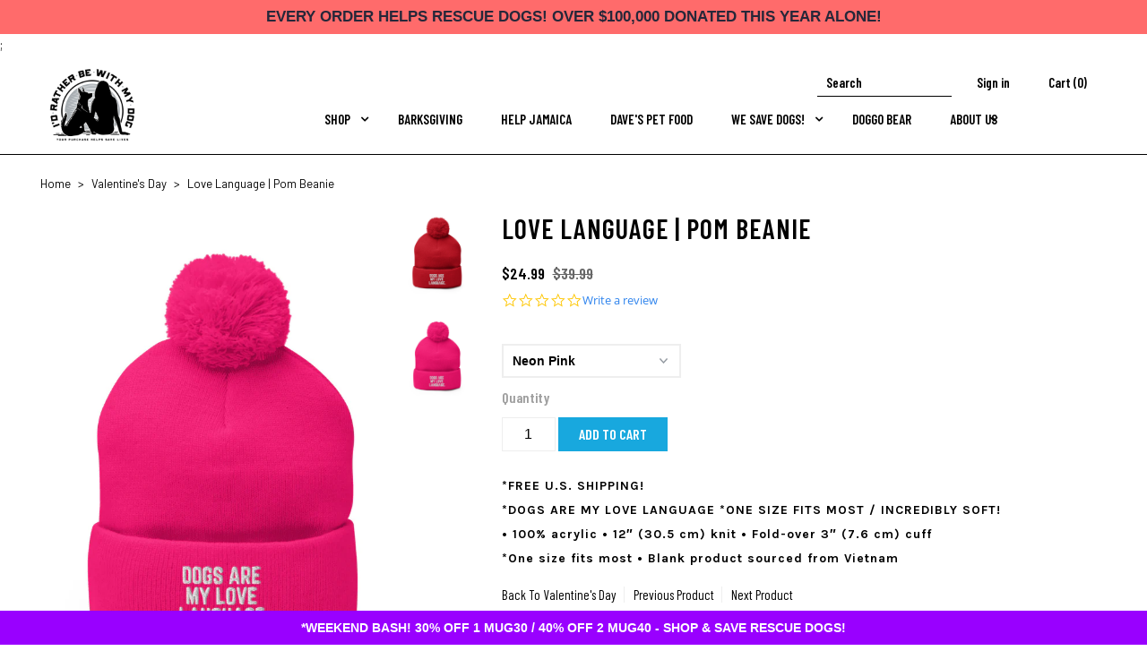

--- FILE ---
content_type: text/html; charset=utf-8
request_url: https://idratherbewithmydog.net/collections/valentines-day/products/love-language-pom-beanie?variant=42743954047154
body_size: 71344
content:
<!DOCTYPE html>
<!--[if lt IE 7 ]><html class="ie ie6" lang="en"> <![endif]-->
<!--[if IE 7 ]><html class="ie ie7" lang="en"> <![endif]-->
<!--[if IE 8 ]><html class="ie ie8" lang="en"> <![endif]-->
<!--[if (gte IE 9)|!(IE)]><!--><html lang="en"> <!--<![endif]-->
<head>
<!-- Adline Tracking Code -->
  <script>
            function loadScript(c,b){var a=document.createElement("script");a.type="text/javascript";a.readyState?a.onreadystatechange=function(){if("loaded"==a.readyState||"complete"==a.readyState)a.onreadystatechange=null,b()}:a.onload=function(){b()};a.src=c;document.getElementsByTagName("head")[0].appendChild(a)};
            loadScript("https://prod.api.adline.com/api/cpa?key=UID-ItrZpUDqkCeWmyJIohEA", function(){});
        </script>
  <!-- End Adline Tracking Code -->
  <!-- AnyTrack Tracking Code -->
<script>!function(e,t,n,s,a){(a=t.createElement(n)).async=!0,a.src="https://assets.anytrack.io/UibdPciZoKet.js",(t=t.getElementsByTagName(n)[0]).parentNode.insertBefore(a,t),e[s]=e[s]||function(){(e[s].q=e[s].q||[]).push(arguments)}}(window,document,"script","AnyTrack");</script>
<!-- End AnyTrack Tracking Code -->
  <meta name="facebook-domain-verification" content="dj0m2akab4q8t69s3enloeph5n3oq7" />
    <meta name="facebook-domain-verification" content="9h8u3fv6rf7k2w24g5ig88mc564qm6" />
  <meta name="google-site-verification" content="OYvQdJdpoJZrLkziI-JezcGhFiEuJPiZiFCB57hDOss" />
  <meta charset="utf-8" />
  
  <link href="https://fonts.googleapis.com/css?family=Barlow|Barlow+Condensed:400,400i,500,500i,600,600i,700,700i|Karla:400,400i,700,700i|Lato:400,700|Sacramento" rel="stylesheet">
  <meta name="google-site-verification" content="QlnbBJdlMCQYsfbSz371Eu6ygWPYbizGA8bTQYD_278" />
  <!-- Meta
================================================== -->
  <title>
    Love Language | Pom Beanie &ndash; I&#39;d Rather Be With My Dog
  </title>
  
  
  <meta name="description" content="*FREE U.S. SHIPPING! *DOGS ARE MY LOVE LANGUAGE *ONE SIZE FITS MOST / INCREDIBLY SOFT! • 100% acrylic • 12″ (30.5 cm) knit • Fold-over 3″ (7.6 cm) cuff  *One size fits most • Blank product sourced from Vietnam" />
  
  <link rel="canonical" href="https://idratherbewithmydog.net/products/love-language-pom-beanie" />
  

<meta property="og:type" content="product">
<meta property="og:title" content="Love Language | Pom Beanie">
<meta property="og:url" content="https://idratherbewithmydog.net/products/love-language-pom-beanie">
<meta property="og:description" content="
*FREE U.S. SHIPPING! 


*DOGS ARE MY LOVE LANGUAGE *ONE SIZE FITS MOST / INCREDIBLY SOFT!
• 100% acrylic • 12″ (30.5 cm) knit • Fold-over 3″ (7.6 cm) cuff 
*One size fits most • Blank product sourced from Vietnam">

<meta property="og:image" content="http://idratherbewithmydog.net/cdn/shop/products/1_0c4f435d-8ae8-43bf-925a-d767d82fc3a0_grande.png?v=1672960370">
<meta property="og:image:secure_url" content="https://idratherbewithmydog.net/cdn/shop/products/1_0c4f435d-8ae8-43bf-925a-d767d82fc3a0_grande.png?v=1672960370">

<meta property="og:image" content="http://idratherbewithmydog.net/cdn/shop/products/2_455d87ff-4f6e-4b1e-9cb2-be61ab678426_grande.png?v=1672960361">
<meta property="og:image:secure_url" content="https://idratherbewithmydog.net/cdn/shop/products/2_455d87ff-4f6e-4b1e-9cb2-be61ab678426_grande.png?v=1672960361">

<meta property="og:price:amount" content="24.99">
<meta property="og:price:currency" content="USD">

<meta property="og:site_name" content="I&#39;d Rather Be With My Dog">



<meta name="twitter:card" content="summary">


<meta name="twitter:site" content="@">


<meta name="twitter:title" content="Love Language | Pom Beanie">
<meta name="twitter:description" content="
*FREE U.S. SHIPPING! 


*DOGS ARE MY LOVE LANGUAGE *ONE SIZE FITS MOST / INCREDIBLY SOFT!
• 100% acrylic • 12″ (30.5 cm) knit • Fold-over 3″ (7.6 cm) cuff 
*One size fits most • Blank product sourced">
<meta name="twitter:image" content="https://idratherbewithmydog.net/cdn/shop/products/1_0c4f435d-8ae8-43bf-925a-d767d82fc3a0_large.png?v=1672960370">
<meta name="twitter:image:width" content="480">
<meta name="twitter:image:height" content="480">

  <!-- CSS
================================================== -->
  <link href="//idratherbewithmydog.net/cdn/shop/t/7/assets/stylesheet.css?v=181784302696795486651763129158" rel="stylesheet" type="text/css" media="all" />
  <link href="//idratherbewithmydog.net/cdn/shop/t/7/assets/jquery-ui.min.css?v=60864537659009408731554489758" rel="stylesheet" type="text/css" media="all" />
  <!-- JS
================================================== -->
  <script type="text/javascript" src="//ajax.googleapis.com/ajax/libs/jquery/2.2.4/jquery.min.js"></script>
  <script src="//idratherbewithmydog.net/cdn/shop/t/7/assets/jquery-ui.min.js?v=33094225484922662671554489758" type="text/javascript"></script>
  <script src="//idratherbewithmydog.net/cdn/shop/t/7/assets/theme.js?v=160246368006174220641564674660" type="text/javascript"></script>
  <script src="//idratherbewithmydog.net/cdn/shopifycloud/storefront/assets/themes_support/option_selection-b017cd28.js" type="text/javascript"></script>
  

  <meta name="viewport" content="width=device-width, initial-scale=1, maximum-scale=1">
  <!-- Favicons
================================================== -->
  
  <link rel="shortcut icon" href="//idratherbewithmydog.net/cdn/shop/files/plain_black_logo_600x_1_32x32.png?v=1613671427" type="image/png" />
  
  
  <script>window.performance && window.performance.mark && window.performance.mark('shopify.content_for_header.start');</script><meta id="shopify-digital-wallet" name="shopify-digital-wallet" content="/29965694/digital_wallets/dialog">
<meta name="shopify-checkout-api-token" content="d16b6c462b75396e5e7517876495c16c">
<meta id="in-context-paypal-metadata" data-shop-id="29965694" data-venmo-supported="false" data-environment="production" data-locale="en_US" data-paypal-v4="true" data-currency="USD">
<link rel="alternate" type="application/json+oembed" href="https://idratherbewithmydog.net/products/love-language-pom-beanie.oembed">
<script async="async" src="/checkouts/internal/preloads.js?locale=en-US"></script>
<link rel="preconnect" href="https://shop.app" crossorigin="anonymous">
<script async="async" src="https://shop.app/checkouts/internal/preloads.js?locale=en-US&shop_id=29965694" crossorigin="anonymous"></script>
<script id="apple-pay-shop-capabilities" type="application/json">{"shopId":29965694,"countryCode":"US","currencyCode":"USD","merchantCapabilities":["supports3DS"],"merchantId":"gid:\/\/shopify\/Shop\/29965694","merchantName":"I'd Rather Be With My Dog","requiredBillingContactFields":["postalAddress","email"],"requiredShippingContactFields":["postalAddress","email"],"shippingType":"shipping","supportedNetworks":["visa","masterCard","amex","discover","elo","jcb"],"total":{"type":"pending","label":"I'd Rather Be With My Dog","amount":"1.00"},"shopifyPaymentsEnabled":true,"supportsSubscriptions":true}</script>
<script id="shopify-features" type="application/json">{"accessToken":"d16b6c462b75396e5e7517876495c16c","betas":["rich-media-storefront-analytics"],"domain":"idratherbewithmydog.net","predictiveSearch":true,"shopId":29965694,"locale":"en"}</script>
<script>var Shopify = Shopify || {};
Shopify.shop = "id-rather-be-with-my-dog.myshopify.com";
Shopify.locale = "en";
Shopify.currency = {"active":"USD","rate":"1.0"};
Shopify.country = "US";
Shopify.theme = {"name":"Mr ParkerBoldPOAp5.19","id":71705493590,"schema_name":"Mr Parker","schema_version":"5.3.3","theme_store_id":567,"role":"main"};
Shopify.theme.handle = "null";
Shopify.theme.style = {"id":null,"handle":null};
Shopify.cdnHost = "idratherbewithmydog.net/cdn";
Shopify.routes = Shopify.routes || {};
Shopify.routes.root = "/";</script>
<script type="module">!function(o){(o.Shopify=o.Shopify||{}).modules=!0}(window);</script>
<script>!function(o){function n(){var o=[];function n(){o.push(Array.prototype.slice.apply(arguments))}return n.q=o,n}var t=o.Shopify=o.Shopify||{};t.loadFeatures=n(),t.autoloadFeatures=n()}(window);</script>
<script>
  window.ShopifyPay = window.ShopifyPay || {};
  window.ShopifyPay.apiHost = "shop.app\/pay";
  window.ShopifyPay.redirectState = null;
</script>
<script id="shop-js-analytics" type="application/json">{"pageType":"product"}</script>
<script defer="defer" async type="module" src="//idratherbewithmydog.net/cdn/shopifycloud/shop-js/modules/v2/client.init-shop-cart-sync_COMZFrEa.en.esm.js"></script>
<script defer="defer" async type="module" src="//idratherbewithmydog.net/cdn/shopifycloud/shop-js/modules/v2/chunk.common_CdXrxk3f.esm.js"></script>
<script type="module">
  await import("//idratherbewithmydog.net/cdn/shopifycloud/shop-js/modules/v2/client.init-shop-cart-sync_COMZFrEa.en.esm.js");
await import("//idratherbewithmydog.net/cdn/shopifycloud/shop-js/modules/v2/chunk.common_CdXrxk3f.esm.js");

  window.Shopify.SignInWithShop?.initShopCartSync?.({"fedCMEnabled":true,"windoidEnabled":true});

</script>
<script>
  window.Shopify = window.Shopify || {};
  if (!window.Shopify.featureAssets) window.Shopify.featureAssets = {};
  window.Shopify.featureAssets['shop-js'] = {"shop-cart-sync":["modules/v2/client.shop-cart-sync_CRSPkpKa.en.esm.js","modules/v2/chunk.common_CdXrxk3f.esm.js"],"init-fed-cm":["modules/v2/client.init-fed-cm_DO1JVZ96.en.esm.js","modules/v2/chunk.common_CdXrxk3f.esm.js"],"init-windoid":["modules/v2/client.init-windoid_hXardXh0.en.esm.js","modules/v2/chunk.common_CdXrxk3f.esm.js"],"init-shop-email-lookup-coordinator":["modules/v2/client.init-shop-email-lookup-coordinator_jpxQlUsx.en.esm.js","modules/v2/chunk.common_CdXrxk3f.esm.js"],"shop-toast-manager":["modules/v2/client.shop-toast-manager_C-K0q6-t.en.esm.js","modules/v2/chunk.common_CdXrxk3f.esm.js"],"shop-button":["modules/v2/client.shop-button_B6dBoDg5.en.esm.js","modules/v2/chunk.common_CdXrxk3f.esm.js"],"shop-login-button":["modules/v2/client.shop-login-button_BHRMsoBb.en.esm.js","modules/v2/chunk.common_CdXrxk3f.esm.js","modules/v2/chunk.modal_C89cmTvN.esm.js"],"shop-cash-offers":["modules/v2/client.shop-cash-offers_p6Pw3nax.en.esm.js","modules/v2/chunk.common_CdXrxk3f.esm.js","modules/v2/chunk.modal_C89cmTvN.esm.js"],"avatar":["modules/v2/client.avatar_BTnouDA3.en.esm.js"],"init-shop-cart-sync":["modules/v2/client.init-shop-cart-sync_COMZFrEa.en.esm.js","modules/v2/chunk.common_CdXrxk3f.esm.js"],"init-shop-for-new-customer-accounts":["modules/v2/client.init-shop-for-new-customer-accounts_BNQiNx4m.en.esm.js","modules/v2/client.shop-login-button_BHRMsoBb.en.esm.js","modules/v2/chunk.common_CdXrxk3f.esm.js","modules/v2/chunk.modal_C89cmTvN.esm.js"],"pay-button":["modules/v2/client.pay-button_CRuQ9trT.en.esm.js","modules/v2/chunk.common_CdXrxk3f.esm.js"],"init-customer-accounts-sign-up":["modules/v2/client.init-customer-accounts-sign-up_Q1yheB3t.en.esm.js","modules/v2/client.shop-login-button_BHRMsoBb.en.esm.js","modules/v2/chunk.common_CdXrxk3f.esm.js","modules/v2/chunk.modal_C89cmTvN.esm.js"],"checkout-modal":["modules/v2/client.checkout-modal_DtXVhFgQ.en.esm.js","modules/v2/chunk.common_CdXrxk3f.esm.js","modules/v2/chunk.modal_C89cmTvN.esm.js"],"init-customer-accounts":["modules/v2/client.init-customer-accounts_B5rMd0lj.en.esm.js","modules/v2/client.shop-login-button_BHRMsoBb.en.esm.js","modules/v2/chunk.common_CdXrxk3f.esm.js","modules/v2/chunk.modal_C89cmTvN.esm.js"],"lead-capture":["modules/v2/client.lead-capture_CmGCXBh3.en.esm.js","modules/v2/chunk.common_CdXrxk3f.esm.js","modules/v2/chunk.modal_C89cmTvN.esm.js"],"shop-follow-button":["modules/v2/client.shop-follow-button_CV5C02lv.en.esm.js","modules/v2/chunk.common_CdXrxk3f.esm.js","modules/v2/chunk.modal_C89cmTvN.esm.js"],"shop-login":["modules/v2/client.shop-login_Bz_Zm_XZ.en.esm.js","modules/v2/chunk.common_CdXrxk3f.esm.js","modules/v2/chunk.modal_C89cmTvN.esm.js"],"payment-terms":["modules/v2/client.payment-terms_D7XnU2ez.en.esm.js","modules/v2/chunk.common_CdXrxk3f.esm.js","modules/v2/chunk.modal_C89cmTvN.esm.js"]};
</script>
<script>(function() {
  var isLoaded = false;
  function asyncLoad() {
    if (isLoaded) return;
    isLoaded = true;
    var urls = ["\/\/static.zotabox.com\/1\/2\/12500a61cc70a9248414cbd7bcfe7027\/widgets.js?shop=id-rather-be-with-my-dog.myshopify.com","https:\/\/cdn-loyalty.yotpo.com\/loader\/DiXWI2XHc6jOYyxUbJrc1w.js?shop=id-rather-be-with-my-dog.myshopify.com","https:\/\/assets1.adroll.com\/shopify\/latest\/j\/shopify_rolling_bootstrap_v2.js?adroll_adv_id=YCFNDHVVQVHVFAXCVTWYXS\u0026adroll_pix_id=JCZ6EK6RA5GB3JN4SCRHGY\u0026shop=id-rather-be-with-my-dog.myshopify.com","https:\/\/shy.elfsight.com\/p\/platform.js?v=1.5.7\u0026shop=id-rather-be-with-my-dog.myshopify.com","https:\/\/intg.snapchat.com\/shopify\/shopify-scevent.js?id=499b7dea-53a9-4ee3-ba9d-6c33e63edfe6\u0026shop=id-rather-be-with-my-dog.myshopify.com","https:\/\/chimpstatic.com\/mcjs-connected\/js\/users\/725ff47cd807975ebb188c922\/e050bee36249be8554cf96bbd.js?shop=id-rather-be-with-my-dog.myshopify.com","https:\/\/static.zotabox.com\/1\/2\/12500a61cc70a9248414cbd7bcfe7027\/widgets.js?shop=id-rather-be-with-my-dog.myshopify.com","https:\/\/reconvert-cdn.com\/assets\/js\/store_reconvert_node.js?v=2\u0026scid=OGZiNTU0YzIwOTAwNDZmZDk0NTk5ZmQyYjA3N2U1ZjcuODg1Y2RlZDVlZjk3YTVjYmRiNDE0N2E4N2Q0MDgwNTA=\u0026shop=id-rather-be-with-my-dog.myshopify.com","\/\/cdn.shopify.com\/s\/files\/1\/0875\/2064\/files\/easyvideo-2.0.0.js?shop=id-rather-be-with-my-dog.myshopify.com","\/\/cdn.shopify.com\/proxy\/6c286c9d6d98c7835c12023100abbf8c0c43e79563fc5681ade205b488959c9b\/static.cdn.printful.com\/static\/js\/external\/shopify-product-customizer.js?v=0.28\u0026shop=id-rather-be-with-my-dog.myshopify.com\u0026sp-cache-control=cHVibGljLCBtYXgtYWdlPTkwMA","https:\/\/cartconvert-scripts.esc-apps-cdn.com\/client.js?disableCart=0\u0026disableProduct=0\u0026disablePopup=0\u0026disablePopupCart=0\u0026shop=id-rather-be-with-my-dog.myshopify.com","https:\/\/na.shgcdn3.com\/pixel-collector.js?shop=id-rather-be-with-my-dog.myshopify.com"];
    for (var i = 0; i < urls.length; i++) {
      var s = document.createElement('script');
      s.type = 'text/javascript';
      s.async = true;
      s.src = urls[i];
      var x = document.getElementsByTagName('script')[0];
      x.parentNode.insertBefore(s, x);
    }
  };
  if(window.attachEvent) {
    window.attachEvent('onload', asyncLoad);
  } else {
    window.addEventListener('load', asyncLoad, false);
  }
})();</script>
<script id="__st">var __st={"a":29965694,"offset":-18000,"reqid":"558588fc-d3e3-486b-a3b6-55ed9e6c29c0-1763198564","pageurl":"idratherbewithmydog.net\/collections\/valentines-day\/products\/love-language-pom-beanie?variant=42743954047154","u":"191da7e4cdc8","p":"product","rtyp":"product","rid":7568033022130};</script>
<script>window.ShopifyPaypalV4VisibilityTracking = true;</script>
<script id="captcha-bootstrap">!function(){'use strict';const t='contact',e='account',n='new_comment',o=[[t,t],['blogs',n],['comments',n],[t,'customer']],c=[[e,'customer_login'],[e,'guest_login'],[e,'recover_customer_password'],[e,'create_customer']],r=t=>t.map((([t,e])=>`form[action*='/${t}']:not([data-nocaptcha='true']) input[name='form_type'][value='${e}']`)).join(','),a=t=>()=>t?[...document.querySelectorAll(t)].map((t=>t.form)):[];function s(){const t=[...o],e=r(t);return a(e)}const i='password',u='form_key',d=['recaptcha-v3-token','g-recaptcha-response','h-captcha-response',i],f=()=>{try{return window.sessionStorage}catch{return}},m='__shopify_v',_=t=>t.elements[u];function p(t,e,n=!1){try{const o=window.sessionStorage,c=JSON.parse(o.getItem(e)),{data:r}=function(t){const{data:e,action:n}=t;return t[m]||n?{data:e,action:n}:{data:t,action:n}}(c);for(const[e,n]of Object.entries(r))t.elements[e]&&(t.elements[e].value=n);n&&o.removeItem(e)}catch(o){console.error('form repopulation failed',{error:o})}}const l='form_type',E='cptcha';function T(t){t.dataset[E]=!0}const w=window,h=w.document,L='Shopify',v='ce_forms',y='captcha';let A=!1;((t,e)=>{const n=(g='f06e6c50-85a8-45c8-87d0-21a2b65856fe',I='https://cdn.shopify.com/shopifycloud/storefront-forms-hcaptcha/ce_storefront_forms_captcha_hcaptcha.v1.5.2.iife.js',D={infoText:'Protected by hCaptcha',privacyText:'Privacy',termsText:'Terms'},(t,e,n)=>{const o=w[L][v],c=o.bindForm;if(c)return c(t,g,e,D).then(n);var r;o.q.push([[t,g,e,D],n]),r=I,A||(h.body.append(Object.assign(h.createElement('script'),{id:'captcha-provider',async:!0,src:r})),A=!0)});var g,I,D;w[L]=w[L]||{},w[L][v]=w[L][v]||{},w[L][v].q=[],w[L][y]=w[L][y]||{},w[L][y].protect=function(t,e){n(t,void 0,e),T(t)},Object.freeze(w[L][y]),function(t,e,n,w,h,L){const[v,y,A,g]=function(t,e,n){const i=e?o:[],u=t?c:[],d=[...i,...u],f=r(d),m=r(i),_=r(d.filter((([t,e])=>n.includes(e))));return[a(f),a(m),a(_),s()]}(w,h,L),I=t=>{const e=t.target;return e instanceof HTMLFormElement?e:e&&e.form},D=t=>v().includes(t);t.addEventListener('submit',(t=>{const e=I(t);if(!e)return;const n=D(e)&&!e.dataset.hcaptchaBound&&!e.dataset.recaptchaBound,o=_(e),c=g().includes(e)&&(!o||!o.value);(n||c)&&t.preventDefault(),c&&!n&&(function(t){try{if(!f())return;!function(t){const e=f();if(!e)return;const n=_(t);if(!n)return;const o=n.value;o&&e.removeItem(o)}(t);const e=Array.from(Array(32),(()=>Math.random().toString(36)[2])).join('');!function(t,e){_(t)||t.append(Object.assign(document.createElement('input'),{type:'hidden',name:u})),t.elements[u].value=e}(t,e),function(t,e){const n=f();if(!n)return;const o=[...t.querySelectorAll(`input[type='${i}']`)].map((({name:t})=>t)),c=[...d,...o],r={};for(const[a,s]of new FormData(t).entries())c.includes(a)||(r[a]=s);n.setItem(e,JSON.stringify({[m]:1,action:t.action,data:r}))}(t,e)}catch(e){console.error('failed to persist form',e)}}(e),e.submit())}));const S=(t,e)=>{t&&!t.dataset[E]&&(n(t,e.some((e=>e===t))),T(t))};for(const o of['focusin','change'])t.addEventListener(o,(t=>{const e=I(t);D(e)&&S(e,y())}));const B=e.get('form_key'),M=e.get(l),P=B&&M;t.addEventListener('DOMContentLoaded',(()=>{const t=y();if(P)for(const e of t)e.elements[l].value===M&&p(e,B);[...new Set([...A(),...v().filter((t=>'true'===t.dataset.shopifyCaptcha))])].forEach((e=>S(e,t)))}))}(h,new URLSearchParams(w.location.search),n,t,e,['guest_login'])})(!0,!0)}();</script>
<script integrity="sha256-52AcMU7V7pcBOXWImdc/TAGTFKeNjmkeM1Pvks/DTgc=" data-source-attribution="shopify.loadfeatures" defer="defer" src="//idratherbewithmydog.net/cdn/shopifycloud/storefront/assets/storefront/load_feature-81c60534.js" crossorigin="anonymous"></script>
<script crossorigin="anonymous" defer="defer" src="//idratherbewithmydog.net/cdn/shopifycloud/storefront/assets/shopify_pay/storefront-65b4c6d7.js?v=20250812"></script>
<script data-source-attribution="shopify.dynamic_checkout.dynamic.init">var Shopify=Shopify||{};Shopify.PaymentButton=Shopify.PaymentButton||{isStorefrontPortableWallets:!0,init:function(){window.Shopify.PaymentButton.init=function(){};var t=document.createElement("script");t.src="https://idratherbewithmydog.net/cdn/shopifycloud/portable-wallets/latest/portable-wallets.en.js",t.type="module",document.head.appendChild(t)}};
</script>
<script data-source-attribution="shopify.dynamic_checkout.buyer_consent">
  function portableWalletsHideBuyerConsent(e){var t=document.getElementById("shopify-buyer-consent"),n=document.getElementById("shopify-subscription-policy-button");t&&n&&(t.classList.add("hidden"),t.setAttribute("aria-hidden","true"),n.removeEventListener("click",e))}function portableWalletsShowBuyerConsent(e){var t=document.getElementById("shopify-buyer-consent"),n=document.getElementById("shopify-subscription-policy-button");t&&n&&(t.classList.remove("hidden"),t.removeAttribute("aria-hidden"),n.addEventListener("click",e))}window.Shopify?.PaymentButton&&(window.Shopify.PaymentButton.hideBuyerConsent=portableWalletsHideBuyerConsent,window.Shopify.PaymentButton.showBuyerConsent=portableWalletsShowBuyerConsent);
</script>
<script data-source-attribution="shopify.dynamic_checkout.cart.bootstrap">document.addEventListener("DOMContentLoaded",(function(){function t(){return document.querySelector("shopify-accelerated-checkout-cart, shopify-accelerated-checkout")}if(t())Shopify.PaymentButton.init();else{new MutationObserver((function(e,n){t()&&(Shopify.PaymentButton.init(),n.disconnect())})).observe(document.body,{childList:!0,subtree:!0})}}));
</script>
<link id="shopify-accelerated-checkout-styles" rel="stylesheet" media="screen" href="https://idratherbewithmydog.net/cdn/shopifycloud/portable-wallets/latest/accelerated-checkout-backwards-compat.css" crossorigin="anonymous">
<style id="shopify-accelerated-checkout-cart">
        #shopify-buyer-consent {
  margin-top: 1em;
  display: inline-block;
  width: 100%;
}

#shopify-buyer-consent.hidden {
  display: none;
}

#shopify-subscription-policy-button {
  background: none;
  border: none;
  padding: 0;
  text-decoration: underline;
  font-size: inherit;
  cursor: pointer;
}

#shopify-subscription-policy-button::before {
  box-shadow: none;
}

      </style>

<script>window.performance && window.performance.mark && window.performance.mark('shopify.content_for_header.end');</script>

<script>
    window.BOLD = window.BOLD || {};
    window.BOLD.options = {settings: {v1_variant_mode : true, hybrid_fix_auto_insert_inputs: true}};
</script><script>
          var currentScript = document.currentScript || document.scripts[document.scripts.length - 1];
          var boldVariantIds =[42743954014386,42743954047154];
          var boldProductHandle ="love-language-pom-beanie";
          var BOLD = BOLD || {};
          BOLD.products = BOLD.products || {};
          BOLD.variant_lookup = BOLD.variant_lookup || {};
          if (window.BOLD && !BOLD.common) {
              BOLD.common = BOLD.common || {};
              BOLD.common.Shopify = BOLD.common.Shopify || {};
              window.BOLD.common.Shopify.products = window.BOLD.common.Shopify.products || {};
              window.BOLD.common.Shopify.variants = window.BOLD.common.Shopify.variants || {};
              window.BOLD.common.Shopify.handles = window.BOLD.common.Shopify.handles || {};
              window.BOLD.common.Shopify.saveProduct = function (handle, product) {
                  if (typeof handle === 'string' && typeof window.BOLD.common.Shopify.products[handle] === 'undefined') {
                      if (typeof product === 'number') {
                          window.BOLD.common.Shopify.handles[product] = handle;
                          product = { id: product };
                      }
                      window.BOLD.common.Shopify.products[handle] = product;
                  }
              };
              window.BOLD.common.Shopify.saveVariant = function (variant_id, variant) {
                  if (typeof variant_id === 'number' && typeof window.BOLD.common.Shopify.variants[variant_id] === 'undefined') {
                      window.BOLD.common.Shopify.variants[variant_id] = variant;
                  }
              };
          }

          for (var boldIndex = 0; boldIndex < boldVariantIds.length; boldIndex = boldIndex + 1) {
            BOLD.variant_lookup[boldVariantIds[boldIndex]] = boldProductHandle;
          }

          BOLD.products[boldProductHandle] ={
    "id":7568033022130,
    "title":"Love Language | Pom Beanie","handle":"love-language-pom-beanie",
    "description":"\u003ch5 data-mce-fragment=\"1\"\u003e\n\u003cspan data-mce-fragment=\"1\"\u003e\u003c\/span\u003e\u003cspan data-mce-fragment=\"1\"\u003e*FREE U.S. SHIPPING! \u003c\/span\u003e\n\u003c\/h5\u003e\n\u003ch5 data-mce-fragment=\"1\"\u003e\n\u003cspan data-mce-fragment=\"1\"\u003e*DOGS ARE MY LOVE LANGUAGE \u003c\/span\u003e*ONE SIZE FITS MOST \/ INCREDIBLY SOFT!\u003c\/h5\u003e\n\u003ch5 data-mce-fragment=\"1\" class=\"pc-Show-overview\"\u003e• 100% acrylic • 12″ (30.5 cm) knit • Fold-over 3″ (7.6 cm) cuff \u003c\/h5\u003e\n\u003ch5 data-mce-fragment=\"1\" class=\"pc-Show-overview\"\u003e*One size fits most • Blank product sourced from Vietnam\u003c\/h5\u003e",
    "published_at":"2023-01-04T13:47:27",
    "created_at":"2023-01-04T13:44:40",
    "vendor":"I'd Rather Be With My Dog",
    "type":"",
    "tags":["Hats\/Beanies","Valentine's Day","Valentines","valentinesday"],
    "price":2499,
    "price_min":2499,
    "price_max":2499,
    "price_varies":false,
    "compare_at_price":3999,
    "compare_at_price_min":3999,
    "compare_at_price_max":3999,
    "compare_at_price_varies":false,
    "all_variant_ids":[42743954014386,42743954047154],
    "variants":[{"id":42743954014386,"title":"Red","option1":"Red","option2":null,"option3":null,"sku":"9393784_4635","requires_shipping":true,"taxable":true,"featured_image":{"id":34892334727346,"product_id":7568033022130,"position":1,"created_at":"2023-01-04T13:49:16-05:00","updated_at":"2023-01-05T18:12:50-05:00","alt":null,"width":600,"height":900,"src":"\/\/idratherbewithmydog.net\/cdn\/shop\/products\/1_0c4f435d-8ae8-43bf-925a-d767d82fc3a0.png?v=1672960370","variant_ids":[42743954014386]},"available":true,"name":"Love Language | Pom Beanie - Red","public_title":"Red","options":["Red"],"price":2499,"weight":85,"compare_at_price":3999,"inventory_management":"shopify","barcode":"54014386","featured_media":{"alt":null,"id":27300444733618,"position":1,"preview_image":{"aspect_ratio":0.667,"height":900,"width":600,"src":"\/\/idratherbewithmydog.net\/cdn\/shop\/products\/1_0c4f435d-8ae8-43bf-925a-d767d82fc3a0.png?v=1672960370"}},"requires_selling_plan":false,"selling_plan_allocations":[]},{"id":42743954047154,"title":"Neon Pink","option1":"Neon Pink","option2":null,"option3":null,"sku":"9393784_8360","requires_shipping":true,"taxable":true,"featured_image":{"id":34892334694578,"product_id":7568033022130,"position":2,"created_at":"2023-01-04T13:49:16-05:00","updated_at":"2023-01-05T18:12:41-05:00","alt":null,"width":600,"height":900,"src":"\/\/idratherbewithmydog.net\/cdn\/shop\/products\/2_455d87ff-4f6e-4b1e-9cb2-be61ab678426.png?v=1672960361","variant_ids":[42743954047154]},"available":true,"name":"Love Language | Pom Beanie - Neon Pink","public_title":"Neon Pink","options":["Neon Pink"],"price":2499,"weight":85,"compare_at_price":3999,"inventory_management":"shopify","barcode":"54047154","featured_media":{"alt":null,"id":27300444766386,"position":2,"preview_image":{"aspect_ratio":0.667,"height":900,"width":600,"src":"\/\/idratherbewithmydog.net\/cdn\/shop\/products\/2_455d87ff-4f6e-4b1e-9cb2-be61ab678426.png?v=1672960361"}},"requires_selling_plan":false,"selling_plan_allocations":[]}],
    "available":null,"images":["\/\/idratherbewithmydog.net\/cdn\/shop\/products\/1_0c4f435d-8ae8-43bf-925a-d767d82fc3a0.png?v=1672960370","\/\/idratherbewithmydog.net\/cdn\/shop\/products\/2_455d87ff-4f6e-4b1e-9cb2-be61ab678426.png?v=1672960361"],"featured_image":"\/\/idratherbewithmydog.net\/cdn\/shop\/products\/1_0c4f435d-8ae8-43bf-925a-d767d82fc3a0.png?v=1672960370",
    "options":["Color"],
    "url":"\/products\/love-language-pom-beanie"};var boldCSPMetafields = {};
          var boldTempProduct ={"id":7568033022130,"title":"Love Language | Pom Beanie","handle":"love-language-pom-beanie","description":"\u003ch5 data-mce-fragment=\"1\"\u003e\n\u003cspan data-mce-fragment=\"1\"\u003e\u003c\/span\u003e\u003cspan data-mce-fragment=\"1\"\u003e*FREE U.S. SHIPPING! \u003c\/span\u003e\n\u003c\/h5\u003e\n\u003ch5 data-mce-fragment=\"1\"\u003e\n\u003cspan data-mce-fragment=\"1\"\u003e*DOGS ARE MY LOVE LANGUAGE \u003c\/span\u003e*ONE SIZE FITS MOST \/ INCREDIBLY SOFT!\u003c\/h5\u003e\n\u003ch5 data-mce-fragment=\"1\" class=\"pc-Show-overview\"\u003e• 100% acrylic • 12″ (30.5 cm) knit • Fold-over 3″ (7.6 cm) cuff \u003c\/h5\u003e\n\u003ch5 data-mce-fragment=\"1\" class=\"pc-Show-overview\"\u003e*One size fits most • Blank product sourced from Vietnam\u003c\/h5\u003e","published_at":"2023-01-04T13:47:27-05:00","created_at":"2023-01-04T13:44:40-05:00","vendor":"I'd Rather Be With My Dog","type":"","tags":["Hats\/Beanies","Valentine's Day","Valentines","valentinesday"],"price":2499,"price_min":2499,"price_max":2499,"available":true,"price_varies":false,"compare_at_price":3999,"compare_at_price_min":3999,"compare_at_price_max":3999,"compare_at_price_varies":false,"variants":[{"id":42743954014386,"title":"Red","option1":"Red","option2":null,"option3":null,"sku":"9393784_4635","requires_shipping":true,"taxable":true,"featured_image":{"id":34892334727346,"product_id":7568033022130,"position":1,"created_at":"2023-01-04T13:49:16-05:00","updated_at":"2023-01-05T18:12:50-05:00","alt":null,"width":600,"height":900,"src":"\/\/idratherbewithmydog.net\/cdn\/shop\/products\/1_0c4f435d-8ae8-43bf-925a-d767d82fc3a0.png?v=1672960370","variant_ids":[42743954014386]},"available":true,"name":"Love Language | Pom Beanie - Red","public_title":"Red","options":["Red"],"price":2499,"weight":85,"compare_at_price":3999,"inventory_management":"shopify","barcode":"54014386","featured_media":{"alt":null,"id":27300444733618,"position":1,"preview_image":{"aspect_ratio":0.667,"height":900,"width":600,"src":"\/\/idratherbewithmydog.net\/cdn\/shop\/products\/1_0c4f435d-8ae8-43bf-925a-d767d82fc3a0.png?v=1672960370"}},"requires_selling_plan":false,"selling_plan_allocations":[]},{"id":42743954047154,"title":"Neon Pink","option1":"Neon Pink","option2":null,"option3":null,"sku":"9393784_8360","requires_shipping":true,"taxable":true,"featured_image":{"id":34892334694578,"product_id":7568033022130,"position":2,"created_at":"2023-01-04T13:49:16-05:00","updated_at":"2023-01-05T18:12:41-05:00","alt":null,"width":600,"height":900,"src":"\/\/idratherbewithmydog.net\/cdn\/shop\/products\/2_455d87ff-4f6e-4b1e-9cb2-be61ab678426.png?v=1672960361","variant_ids":[42743954047154]},"available":true,"name":"Love Language | Pom Beanie - Neon Pink","public_title":"Neon Pink","options":["Neon Pink"],"price":2499,"weight":85,"compare_at_price":3999,"inventory_management":"shopify","barcode":"54047154","featured_media":{"alt":null,"id":27300444766386,"position":2,"preview_image":{"aspect_ratio":0.667,"height":900,"width":600,"src":"\/\/idratherbewithmydog.net\/cdn\/shop\/products\/2_455d87ff-4f6e-4b1e-9cb2-be61ab678426.png?v=1672960361"}},"requires_selling_plan":false,"selling_plan_allocations":[]}],"images":["\/\/idratherbewithmydog.net\/cdn\/shop\/products\/1_0c4f435d-8ae8-43bf-925a-d767d82fc3a0.png?v=1672960370","\/\/idratherbewithmydog.net\/cdn\/shop\/products\/2_455d87ff-4f6e-4b1e-9cb2-be61ab678426.png?v=1672960361"],"featured_image":"\/\/idratherbewithmydog.net\/cdn\/shop\/products\/1_0c4f435d-8ae8-43bf-925a-d767d82fc3a0.png?v=1672960370","options":["Color"],"media":[{"alt":null,"id":27300444733618,"position":1,"preview_image":{"aspect_ratio":0.667,"height":900,"width":600,"src":"\/\/idratherbewithmydog.net\/cdn\/shop\/products\/1_0c4f435d-8ae8-43bf-925a-d767d82fc3a0.png?v=1672960370"},"aspect_ratio":0.667,"height":900,"media_type":"image","src":"\/\/idratherbewithmydog.net\/cdn\/shop\/products\/1_0c4f435d-8ae8-43bf-925a-d767d82fc3a0.png?v=1672960370","width":600},{"alt":null,"id":27300444766386,"position":2,"preview_image":{"aspect_ratio":0.667,"height":900,"width":600,"src":"\/\/idratherbewithmydog.net\/cdn\/shop\/products\/2_455d87ff-4f6e-4b1e-9cb2-be61ab678426.png?v=1672960361"},"aspect_ratio":0.667,"height":900,"media_type":"image","src":"\/\/idratherbewithmydog.net\/cdn\/shop\/products\/2_455d87ff-4f6e-4b1e-9cb2-be61ab678426.png?v=1672960361","width":600}],"requires_selling_plan":false,"selling_plan_groups":[],"content":"\u003ch5 data-mce-fragment=\"1\"\u003e\n\u003cspan data-mce-fragment=\"1\"\u003e\u003c\/span\u003e\u003cspan data-mce-fragment=\"1\"\u003e*FREE U.S. SHIPPING! \u003c\/span\u003e\n\u003c\/h5\u003e\n\u003ch5 data-mce-fragment=\"1\"\u003e\n\u003cspan data-mce-fragment=\"1\"\u003e*DOGS ARE MY LOVE LANGUAGE \u003c\/span\u003e*ONE SIZE FITS MOST \/ INCREDIBLY SOFT!\u003c\/h5\u003e\n\u003ch5 data-mce-fragment=\"1\" class=\"pc-Show-overview\"\u003e• 100% acrylic • 12″ (30.5 cm) knit • Fold-over 3″ (7.6 cm) cuff \u003c\/h5\u003e\n\u003ch5 data-mce-fragment=\"1\" class=\"pc-Show-overview\"\u003e*One size fits most • Blank product sourced from Vietnam\u003c\/h5\u003e"};
          var bold_rp =[{},{}];
          if(boldTempProduct){
            window.BOLD.common.Shopify.saveProduct(boldTempProduct.handle, boldTempProduct.id);
            for (var boldIndex = 0; boldTempProduct && boldIndex < boldTempProduct.variants.length; boldIndex = boldIndex + 1){
              var rp_group_id = bold_rp[boldIndex].rp_group_id ? '' + bold_rp[boldIndex].rp_group_id : '';
              window.BOLD.common.Shopify.saveVariant(
                  boldTempProduct.variants[boldIndex].id,
                  {
                    product_id: boldTempProduct.id,
                    product_handle: boldTempProduct.handle,
                    price: boldTempProduct.variants[boldIndex].price,
                    group_id: rp_group_id,
                    csp_metafield: boldCSPMetafields[boldTempProduct.variants[boldIndex].id]
                  }
              );
            }
          }

          currentScript.parentNode.removeChild(currentScript);
        </script>
<script>window.BOLD = window.BOLD || {};
    window.BOLD.common = window.BOLD.common || {};
    window.BOLD.common.Shopify = window.BOLD.common.Shopify || {};
    window.BOLD.common.Shopify.shop = {
      domain: 'idratherbewithmydog.net',
      permanent_domain: 'id-rather-be-with-my-dog.myshopify.com',
      url: 'https://idratherbewithmydog.net',
      secure_url: 'https://idratherbewithmydog.net',
      money_format: "${{amount}}",
      currency: "USD"
    };
    window.BOLD.common.Shopify.customer = {
      id: null,
      tags: null,
    };
    window.BOLD.common.Shopify.cart = {"note":null,"attributes":{},"original_total_price":0,"total_price":0,"total_discount":0,"total_weight":0.0,"item_count":0,"items":[],"requires_shipping":false,"currency":"USD","items_subtotal_price":0,"cart_level_discount_applications":[],"checkout_charge_amount":0};
    window.BOLD.common.template = 'product';window.BOLD.common.Shopify.formatMoney = function(money, format) {
        function n(t, e) {
            return "undefined" == typeof t ? e : t
        }
        function r(t, e, r, i) {
            if (e = n(e, 2),
                r = n(r, ","),
                i = n(i, "."),
            isNaN(t) || null == t)
                return 0;
            t = (t / 100).toFixed(e);
            var o = t.split(".")
                , a = o[0].replace(/(\d)(?=(\d\d\d)+(?!\d))/g, "$1" + r)
                , s = o[1] ? i + o[1] : "";
            return a + s
        }
        "string" == typeof money && (money = money.replace(".", ""));
        var i = ""
            , o = /\{\{\s*(\w+)\s*\}\}/
            , a = format || window.BOLD.common.Shopify.shop.money_format || window.Shopify.money_format || "$ {{ amount }}";
        switch (a.match(o)[1]) {
            case "amount":
                i = r(money, 2, ",", ".");
                break;
            case "amount_no_decimals":
                i = r(money, 0, ",", ".");
                break;
            case "amount_with_comma_separator":
                i = r(money, 2, ".", ",");
                break;
            case "amount_no_decimals_with_comma_separator":
                i = r(money, 0, ".", ",");
                break;
            case "amount_with_space_separator":
                i = r(money, 2, " ", ",");
                break;
            case "amount_no_decimals_with_space_separator":
                i = r(money, 0, " ", ",");
                break;
            case "amount_with_apostrophe_separator":
                i = r(money, 2, "'", ".");
                break;
        }
        return a.replace(o, i);
    };
    window.BOLD.common.Shopify.saveProduct = function (handle, product) {
      if (typeof handle === 'string' && typeof window.BOLD.common.Shopify.products[handle] === 'undefined') {
        if (typeof product === 'number') {
          window.BOLD.common.Shopify.handles[product] = handle;
          product = { id: product };
        }
        window.BOLD.common.Shopify.products[handle] = product;
      }
    };
    window.BOLD.common.Shopify.saveVariant = function (variant_id, variant) {
      if (typeof variant_id === 'number' && typeof window.BOLD.common.Shopify.variants[variant_id] === 'undefined') {
        window.BOLD.common.Shopify.variants[variant_id] = variant;
      }
    };window.BOLD.common.Shopify.products = window.BOLD.common.Shopify.products || {};
    window.BOLD.common.Shopify.variants = window.BOLD.common.Shopify.variants || {};
    window.BOLD.common.Shopify.handles = window.BOLD.common.Shopify.handles || {};window.BOLD.common.Shopify.handle = "love-language-pom-beanie"
window.BOLD.common.Shopify.saveProduct("love-language-pom-beanie", 7568033022130);window.BOLD.common.Shopify.saveVariant(42743954014386, { product_id: 7568033022130, product_handle: "love-language-pom-beanie", price: 2499, group_id: '', csp_metafield: {}});window.BOLD.common.Shopify.saveVariant(42743954047154, { product_id: 7568033022130, product_handle: "love-language-pom-beanie", price: 2499, group_id: '', csp_metafield: {}});window.BOLD.apps_installed = {"Product Options":2} || {};window.BOLD.common.Shopify.saveProduct("california-relief-supplies", 8393283567794);window.BOLD.common.Shopify.saveVariant(45046912221362, { product_id: 8393283567794, product_handle: "california-relief-supplies", price: 2999, group_id: '', csp_metafield: {}});window.BOLD.common.Shopify.saveVariant(45046912254130, { product_id: 8393283567794, product_handle: "california-relief-supplies", price: 6999, group_id: '', csp_metafield: {}});window.BOLD.common.Shopify.saveVariant(45046912286898, { product_id: 8393283567794, product_handle: "california-relief-supplies", price: 17999, group_id: '', csp_metafield: {}});window.BOLD.common.Shopify.saveProduct("cali-beach-strong-uni-t-100-profit-donated", 8393265479858);window.BOLD.common.Shopify.saveVariant(45046844129458, { product_id: 8393265479858, product_handle: "cali-beach-strong-uni-t-100-profit-donated", price: 1999, group_id: '', csp_metafield: {}});window.BOLD.common.Shopify.saveVariant(45046844162226, { product_id: 8393265479858, product_handle: "cali-beach-strong-uni-t-100-profit-donated", price: 1999, group_id: '', csp_metafield: {}});window.BOLD.common.Shopify.saveVariant(45046844194994, { product_id: 8393265479858, product_handle: "cali-beach-strong-uni-t-100-profit-donated", price: 1999, group_id: '', csp_metafield: {}});window.BOLD.common.Shopify.saveVariant(45046844227762, { product_id: 8393265479858, product_handle: "cali-beach-strong-uni-t-100-profit-donated", price: 1999, group_id: '', csp_metafield: {}});window.BOLD.common.Shopify.saveVariant(45046844260530, { product_id: 8393265479858, product_handle: "cali-beach-strong-uni-t-100-profit-donated", price: 1999, group_id: '', csp_metafield: {}});window.BOLD.common.Shopify.saveVariant(45046844293298, { product_id: 8393265479858, product_handle: "cali-beach-strong-uni-t-100-profit-donated", price: 1999, group_id: '', csp_metafield: {}});window.BOLD.common.Shopify.saveVariant(45046844326066, { product_id: 8393265479858, product_handle: "cali-beach-strong-uni-t-100-profit-donated", price: 1999, group_id: '', csp_metafield: {}});window.BOLD.common.Shopify.saveVariant(45046844358834, { product_id: 8393265479858, product_handle: "cali-beach-strong-uni-t-100-profit-donated", price: 1999, group_id: '', csp_metafield: {}});window.BOLD.common.Shopify.saveVariant(45046844391602, { product_id: 8393265479858, product_handle: "cali-beach-strong-uni-t-100-profit-donated", price: 1999, group_id: '', csp_metafield: {}});window.BOLD.common.Shopify.saveVariant(45046844424370, { product_id: 8393265479858, product_handle: "cali-beach-strong-uni-t-100-profit-donated", price: 1999, group_id: '', csp_metafield: {}});window.BOLD.common.Shopify.saveVariant(45046844457138, { product_id: 8393265479858, product_handle: "cali-beach-strong-uni-t-100-profit-donated", price: 1999, group_id: '', csp_metafield: {}});window.BOLD.common.Shopify.saveVariant(45046844489906, { product_id: 8393265479858, product_handle: "cali-beach-strong-uni-t-100-profit-donated", price: 1999, group_id: '', csp_metafield: {}});window.BOLD.common.Shopify.saveVariant(45046844522674, { product_id: 8393265479858, product_handle: "cali-beach-strong-uni-t-100-profit-donated", price: 1999, group_id: '', csp_metafield: {}});window.BOLD.common.Shopify.saveVariant(45046844555442, { product_id: 8393265479858, product_handle: "cali-beach-strong-uni-t-100-profit-donated", price: 1999, group_id: '', csp_metafield: {}});window.BOLD.common.Shopify.saveProduct("cali-strong-uni-t-100-profit-donated", 8393267282098);window.BOLD.common.Shopify.saveVariant(45046848651442, { product_id: 8393267282098, product_handle: "cali-strong-uni-t-100-profit-donated", price: 1999, group_id: '', csp_metafield: {}});window.BOLD.common.Shopify.saveVariant(45046848684210, { product_id: 8393267282098, product_handle: "cali-strong-uni-t-100-profit-donated", price: 1999, group_id: '', csp_metafield: {}});window.BOLD.common.Shopify.saveVariant(45046848716978, { product_id: 8393267282098, product_handle: "cali-strong-uni-t-100-profit-donated", price: 1999, group_id: '', csp_metafield: {}});window.BOLD.common.Shopify.saveVariant(45046848749746, { product_id: 8393267282098, product_handle: "cali-strong-uni-t-100-profit-donated", price: 1999, group_id: '', csp_metafield: {}});window.BOLD.common.Shopify.saveVariant(45046848782514, { product_id: 8393267282098, product_handle: "cali-strong-uni-t-100-profit-donated", price: 1999, group_id: '', csp_metafield: {}});window.BOLD.common.Shopify.saveVariant(45046848815282, { product_id: 8393267282098, product_handle: "cali-strong-uni-t-100-profit-donated", price: 1999, group_id: '', csp_metafield: {}});window.BOLD.common.Shopify.saveVariant(45046848848050, { product_id: 8393267282098, product_handle: "cali-strong-uni-t-100-profit-donated", price: 1999, group_id: '', csp_metafield: {}});window.BOLD.common.Shopify.saveVariant(45046848880818, { product_id: 8393267282098, product_handle: "cali-strong-uni-t-100-profit-donated", price: 1999, group_id: '', csp_metafield: {}});window.BOLD.common.Shopify.saveVariant(45046848913586, { product_id: 8393267282098, product_handle: "cali-strong-uni-t-100-profit-donated", price: 1999, group_id: '', csp_metafield: {}});window.BOLD.common.Shopify.saveVariant(45046848946354, { product_id: 8393267282098, product_handle: "cali-strong-uni-t-100-profit-donated", price: 1999, group_id: '', csp_metafield: {}});window.BOLD.common.Shopify.saveVariant(45046848979122, { product_id: 8393267282098, product_handle: "cali-strong-uni-t-100-profit-donated", price: 1999, group_id: '', csp_metafield: {}});window.BOLD.common.Shopify.saveVariant(45046849011890, { product_id: 8393267282098, product_handle: "cali-strong-uni-t-100-profit-donated", price: 1999, group_id: '', csp_metafield: {}});window.BOLD.common.Shopify.saveVariant(45046849044658, { product_id: 8393267282098, product_handle: "cali-strong-uni-t-100-profit-donated", price: 1999, group_id: '', csp_metafield: {}});window.BOLD.common.Shopify.saveVariant(45046849077426, { product_id: 8393267282098, product_handle: "cali-strong-uni-t-100-profit-donated", price: 1999, group_id: '', csp_metafield: {}});window.BOLD.common.Shopify.saveProduct("irish-unisex-hoodie", 7932230238386);window.BOLD.common.Shopify.saveVariant(43681020838066, { product_id: 7932230238386, product_handle: "irish-unisex-hoodie", price: 5999, group_id: '', csp_metafield: {}});window.BOLD.common.Shopify.saveVariant(43681020870834, { product_id: 7932230238386, product_handle: "irish-unisex-hoodie", price: 5999, group_id: '', csp_metafield: {}});window.BOLD.common.Shopify.saveVariant(43681020903602, { product_id: 7932230238386, product_handle: "irish-unisex-hoodie", price: 5999, group_id: '', csp_metafield: {}});window.BOLD.common.Shopify.saveVariant(43681020936370, { product_id: 7932230238386, product_handle: "irish-unisex-hoodie", price: 5999, group_id: '', csp_metafield: {}});window.BOLD.common.Shopify.saveVariant(43681020969138, { product_id: 7932230238386, product_handle: "irish-unisex-hoodie", price: 6199, group_id: '', csp_metafield: {}});window.BOLD.common.Shopify.saveVariant(43681021001906, { product_id: 7932230238386, product_handle: "irish-unisex-hoodie", price: 6299, group_id: '', csp_metafield: {}});window.BOLD.common.Shopify.saveProduct("valentine-boo-uni-crewneck-sweatshirt", 8406895689906);window.BOLD.common.Shopify.saveVariant(45094111772850, { product_id: 8406895689906, product_handle: "valentine-boo-uni-crewneck-sweatshirt", price: 5999, group_id: '', csp_metafield: {}});window.BOLD.common.Shopify.saveVariant(45094111805618, { product_id: 8406895689906, product_handle: "valentine-boo-uni-crewneck-sweatshirt", price: 5999, group_id: '', csp_metafield: {}});window.BOLD.common.Shopify.saveVariant(45094111838386, { product_id: 8406895689906, product_handle: "valentine-boo-uni-crewneck-sweatshirt", price: 5999, group_id: '', csp_metafield: {}});window.BOLD.common.Shopify.saveVariant(45094111871154, { product_id: 8406895689906, product_handle: "valentine-boo-uni-crewneck-sweatshirt", price: 5999, group_id: '', csp_metafield: {}});window.BOLD.common.Shopify.saveVariant(45094111903922, { product_id: 8406895689906, product_handle: "valentine-boo-uni-crewneck-sweatshirt", price: 6199, group_id: '', csp_metafield: {}});window.BOLD.common.Shopify.saveVariant(45094111936690, { product_id: 8406895689906, product_handle: "valentine-boo-uni-crewneck-sweatshirt", price: 6399, group_id: '', csp_metafield: {}});window.BOLD.common.Shopify.saveVariant(45094111969458, { product_id: 8406895689906, product_handle: "valentine-boo-uni-crewneck-sweatshirt", price: 5999, group_id: '', csp_metafield: {}});window.BOLD.common.Shopify.saveVariant(45094112002226, { product_id: 8406895689906, product_handle: "valentine-boo-uni-crewneck-sweatshirt", price: 5999, group_id: '', csp_metafield: {}});window.BOLD.common.Shopify.saveVariant(45094112034994, { product_id: 8406895689906, product_handle: "valentine-boo-uni-crewneck-sweatshirt", price: 5999, group_id: '', csp_metafield: {}});window.BOLD.common.Shopify.saveVariant(45094112067762, { product_id: 8406895689906, product_handle: "valentine-boo-uni-crewneck-sweatshirt", price: 5999, group_id: '', csp_metafield: {}});window.BOLD.common.Shopify.saveVariant(45094112100530, { product_id: 8406895689906, product_handle: "valentine-boo-uni-crewneck-sweatshirt", price: 6199, group_id: '', csp_metafield: {}});window.BOLD.common.Shopify.saveVariant(45094112133298, { product_id: 8406895689906, product_handle: "valentine-boo-uni-crewneck-sweatshirt", price: 6399, group_id: '', csp_metafield: {}});window.BOLD.common.Shopify.saveProduct("lucky-charm-unisex-hoodie", 8415524323506);window.BOLD.common.Shopify.saveVariant(45128497397938, { product_id: 8415524323506, product_handle: "lucky-charm-unisex-hoodie", price: 5999, group_id: '', csp_metafield: {}});window.BOLD.common.Shopify.saveVariant(45128497430706, { product_id: 8415524323506, product_handle: "lucky-charm-unisex-hoodie", price: 5999, group_id: '', csp_metafield: {}});window.BOLD.common.Shopify.saveVariant(45128497463474, { product_id: 8415524323506, product_handle: "lucky-charm-unisex-hoodie", price: 5999, group_id: '', csp_metafield: {}});window.BOLD.common.Shopify.saveVariant(45128497496242, { product_id: 8415524323506, product_handle: "lucky-charm-unisex-hoodie", price: 5999, group_id: '', csp_metafield: {}});window.BOLD.common.Shopify.saveVariant(45128497529010, { product_id: 8415524323506, product_handle: "lucky-charm-unisex-hoodie", price: 6199, group_id: '', csp_metafield: {}});window.BOLD.common.Shopify.saveVariant(45128497561778, { product_id: 8415524323506, product_handle: "lucky-charm-unisex-hoodie", price: 6299, group_id: '', csp_metafield: {}});window.BOLD.common.Shopify.saveVariant(45128497594546, { product_id: 8415524323506, product_handle: "lucky-charm-unisex-hoodie", price: 6499, group_id: '', csp_metafield: {}});window.BOLD.common.Shopify.saveVariant(45128497627314, { product_id: 8415524323506, product_handle: "lucky-charm-unisex-hoodie", price: 6599, group_id: '', csp_metafield: {}});window.BOLD.common.Shopify.saveVariant(45128497660082, { product_id: 8415524323506, product_handle: "lucky-charm-unisex-hoodie", price: 5999, group_id: '', csp_metafield: {}});window.BOLD.common.Shopify.saveVariant(45128497692850, { product_id: 8415524323506, product_handle: "lucky-charm-unisex-hoodie", price: 5999, group_id: '', csp_metafield: {}});window.BOLD.common.Shopify.saveVariant(45128497725618, { product_id: 8415524323506, product_handle: "lucky-charm-unisex-hoodie", price: 5999, group_id: '', csp_metafield: {}});window.BOLD.common.Shopify.saveVariant(45128497758386, { product_id: 8415524323506, product_handle: "lucky-charm-unisex-hoodie", price: 5999, group_id: '', csp_metafield: {}});window.BOLD.common.Shopify.saveVariant(45128497791154, { product_id: 8415524323506, product_handle: "lucky-charm-unisex-hoodie", price: 6199, group_id: '', csp_metafield: {}});window.BOLD.common.Shopify.saveVariant(45128497823922, { product_id: 8415524323506, product_handle: "lucky-charm-unisex-hoodie", price: 6299, group_id: '', csp_metafield: {}});window.BOLD.common.Shopify.saveProduct("lucky-charm-uni-t", 8415509610674);window.BOLD.common.Shopify.saveVariant(45128425898162, { product_id: 8415509610674, product_handle: "lucky-charm-uni-t", price: 3999, group_id: '', csp_metafield: {}});window.BOLD.common.Shopify.saveVariant(45128425930930, { product_id: 8415509610674, product_handle: "lucky-charm-uni-t", price: 3999, group_id: '', csp_metafield: {}});window.BOLD.common.Shopify.saveVariant(45128425963698, { product_id: 8415509610674, product_handle: "lucky-charm-uni-t", price: 3999, group_id: '', csp_metafield: {}});window.BOLD.common.Shopify.saveVariant(45128425996466, { product_id: 8415509610674, product_handle: "lucky-charm-uni-t", price: 3999, group_id: '', csp_metafield: {}});window.BOLD.common.Shopify.saveVariant(45128426029234, { product_id: 8415509610674, product_handle: "lucky-charm-uni-t", price: 4199, group_id: '', csp_metafield: {}});window.BOLD.common.Shopify.saveVariant(45128426062002, { product_id: 8415509610674, product_handle: "lucky-charm-uni-t", price: 4399, group_id: '', csp_metafield: {}});window.BOLD.common.Shopify.saveVariant(45128426094770, { product_id: 8415509610674, product_handle: "lucky-charm-uni-t", price: 4499, group_id: '', csp_metafield: {}});window.BOLD.common.Shopify.saveVariant(45128426127538, { product_id: 8415509610674, product_handle: "lucky-charm-uni-t", price: 3999, group_id: '', csp_metafield: {}});window.BOLD.common.Shopify.saveVariant(45128426160306, { product_id: 8415509610674, product_handle: "lucky-charm-uni-t", price: 3999, group_id: '', csp_metafield: {}});window.BOLD.common.Shopify.saveVariant(45128426193074, { product_id: 8415509610674, product_handle: "lucky-charm-uni-t", price: 3999, group_id: '', csp_metafield: {}});window.BOLD.common.Shopify.saveVariant(45128426225842, { product_id: 8415509610674, product_handle: "lucky-charm-uni-t", price: 3999, group_id: '', csp_metafield: {}});window.BOLD.common.Shopify.saveVariant(45128426258610, { product_id: 8415509610674, product_handle: "lucky-charm-uni-t", price: 4199, group_id: '', csp_metafield: {}});window.BOLD.common.Shopify.saveVariant(45128426291378, { product_id: 8415509610674, product_handle: "lucky-charm-uni-t", price: 4399, group_id: '', csp_metafield: {}});window.BOLD.common.Shopify.saveVariant(45128426324146, { product_id: 8415509610674, product_handle: "lucky-charm-uni-t", price: 4499, group_id: '', csp_metafield: {}});window.BOLD.common.Shopify.saveProduct("lucky-charm-unisex-crewneck", 8415522390194);window.BOLD.common.Shopify.saveVariant(45128492843186, { product_id: 8415522390194, product_handle: "lucky-charm-unisex-crewneck", price: 5999, group_id: '', csp_metafield: {}});window.BOLD.common.Shopify.saveVariant(45128492875954, { product_id: 8415522390194, product_handle: "lucky-charm-unisex-crewneck", price: 5999, group_id: '', csp_metafield: {}});window.BOLD.common.Shopify.saveVariant(45128492908722, { product_id: 8415522390194, product_handle: "lucky-charm-unisex-crewneck", price: 5999, group_id: '', csp_metafield: {}});window.BOLD.common.Shopify.saveVariant(45128492941490, { product_id: 8415522390194, product_handle: "lucky-charm-unisex-crewneck", price: 5999, group_id: '', csp_metafield: {}});window.BOLD.common.Shopify.saveVariant(45128492974258, { product_id: 8415522390194, product_handle: "lucky-charm-unisex-crewneck", price: 6299, group_id: '', csp_metafield: {}});window.BOLD.common.Shopify.saveVariant(45128493007026, { product_id: 8415522390194, product_handle: "lucky-charm-unisex-crewneck", price: 6399, group_id: '', csp_metafield: {}});window.BOLD.common.Shopify.saveVariant(45128493039794, { product_id: 8415522390194, product_handle: "lucky-charm-unisex-crewneck", price: 6499, group_id: '', csp_metafield: {}});window.BOLD.common.Shopify.saveVariant(45128493072562, { product_id: 8415522390194, product_handle: "lucky-charm-unisex-crewneck", price: 6599, group_id: '', csp_metafield: {}});window.BOLD.common.Shopify.saveVariant(45128493105330, { product_id: 8415522390194, product_handle: "lucky-charm-unisex-crewneck", price: 5999, group_id: '', csp_metafield: {}});window.BOLD.common.Shopify.saveVariant(45128493138098, { product_id: 8415522390194, product_handle: "lucky-charm-unisex-crewneck", price: 5999, group_id: '', csp_metafield: {}});window.BOLD.common.Shopify.saveVariant(45128493170866, { product_id: 8415522390194, product_handle: "lucky-charm-unisex-crewneck", price: 5999, group_id: '', csp_metafield: {}});window.BOLD.common.Shopify.saveVariant(45128493203634, { product_id: 8415522390194, product_handle: "lucky-charm-unisex-crewneck", price: 5999, group_id: '', csp_metafield: {}});window.BOLD.common.Shopify.saveVariant(45128493236402, { product_id: 8415522390194, product_handle: "lucky-charm-unisex-crewneck", price: 6299, group_id: '', csp_metafield: {}});window.BOLD.common.Shopify.saveVariant(45128493269170, { product_id: 8415522390194, product_handle: "lucky-charm-unisex-crewneck", price: 6399, group_id: '', csp_metafield: {}});window.BOLD.common.Shopify.saveVariant(45128493301938, { product_id: 8415522390194, product_handle: "lucky-charm-unisex-crewneck", price: 6499, group_id: '', csp_metafield: {}});window.BOLD.common.Shopify.saveVariant(45128493334706, { product_id: 8415522390194, product_handle: "lucky-charm-unisex-crewneck", price: 6599, group_id: '', csp_metafield: {}});window.BOLD.common.Shopify.saveProduct("irish-plural-unisex-hoodie", 7939791618226);window.BOLD.common.Shopify.saveVariant(43705205588146, { product_id: 7939791618226, product_handle: "irish-plural-unisex-hoodie", price: 5999, group_id: '', csp_metafield: {}});window.BOLD.common.Shopify.saveVariant(43705205620914, { product_id: 7939791618226, product_handle: "irish-plural-unisex-hoodie", price: 5999, group_id: '', csp_metafield: {}});window.BOLD.common.Shopify.saveVariant(43705205653682, { product_id: 7939791618226, product_handle: "irish-plural-unisex-hoodie", price: 5999, group_id: '', csp_metafield: {}});window.BOLD.common.Shopify.saveVariant(43705205686450, { product_id: 7939791618226, product_handle: "irish-plural-unisex-hoodie", price: 5999, group_id: '', csp_metafield: {}});window.BOLD.common.Shopify.saveVariant(43705205719218, { product_id: 7939791618226, product_handle: "irish-plural-unisex-hoodie", price: 6199, group_id: '', csp_metafield: {}});window.BOLD.common.Shopify.saveVariant(43705205751986, { product_id: 7939791618226, product_handle: "irish-plural-unisex-hoodie", price: 6299, group_id: '', csp_metafield: {}});window.BOLD.common.Shopify.saveVariant(43705205784754, { product_id: 7939791618226, product_handle: "irish-plural-unisex-hoodie", price: 6399, group_id: '', csp_metafield: {}});window.BOLD.common.Shopify.saveVariant(43705205817522, { product_id: 7939791618226, product_handle: "irish-plural-unisex-hoodie", price: 6499, group_id: '', csp_metafield: {}});window.BOLD.common.Shopify.saveProduct("cali-strong-uni-hoodie-100-profit-donated", 8393269412018);window.BOLD.common.Shopify.saveVariant(45046856024242, { product_id: 8393269412018, product_handle: "cali-strong-uni-hoodie-100-profit-donated", price: 2999, group_id: '', csp_metafield: {}});window.BOLD.common.Shopify.saveVariant(45046856057010, { product_id: 8393269412018, product_handle: "cali-strong-uni-hoodie-100-profit-donated", price: 2999, group_id: '', csp_metafield: {}});window.BOLD.common.Shopify.saveVariant(45046856089778, { product_id: 8393269412018, product_handle: "cali-strong-uni-hoodie-100-profit-donated", price: 2999, group_id: '', csp_metafield: {}});window.BOLD.common.Shopify.saveVariant(45046856122546, { product_id: 8393269412018, product_handle: "cali-strong-uni-hoodie-100-profit-donated", price: 2999, group_id: '', csp_metafield: {}});window.BOLD.common.Shopify.saveVariant(45046856155314, { product_id: 8393269412018, product_handle: "cali-strong-uni-hoodie-100-profit-donated", price: 2999, group_id: '', csp_metafield: {}});window.BOLD.common.Shopify.saveVariant(45046856188082, { product_id: 8393269412018, product_handle: "cali-strong-uni-hoodie-100-profit-donated", price: 2999, group_id: '', csp_metafield: {}});window.BOLD.common.Shopify.saveVariant(45046856220850, { product_id: 8393269412018, product_handle: "cali-strong-uni-hoodie-100-profit-donated", price: 2999, group_id: '', csp_metafield: {}});window.BOLD.common.Shopify.saveVariant(45046856253618, { product_id: 8393269412018, product_handle: "cali-strong-uni-hoodie-100-profit-donated", price: 2999, group_id: '', csp_metafield: {}});window.BOLD.common.Shopify.saveVariant(45046856286386, { product_id: 8393269412018, product_handle: "cali-strong-uni-hoodie-100-profit-donated", price: 2999, group_id: '', csp_metafield: {}});window.BOLD.common.Shopify.saveVariant(45046856319154, { product_id: 8393269412018, product_handle: "cali-strong-uni-hoodie-100-profit-donated", price: 2999, group_id: '', csp_metafield: {}});window.BOLD.common.Shopify.saveVariant(45046856351922, { product_id: 8393269412018, product_handle: "cali-strong-uni-hoodie-100-profit-donated", price: 2999, group_id: '', csp_metafield: {}});window.BOLD.common.Shopify.saveVariant(45046856384690, { product_id: 8393269412018, product_handle: "cali-strong-uni-hoodie-100-profit-donated", price: 2999, group_id: '', csp_metafield: {}});window.BOLD.common.Shopify.saveVariant(45046856417458, { product_id: 8393269412018, product_handle: "cali-strong-uni-hoodie-100-profit-donated", price: 2999, group_id: '', csp_metafield: {}});window.BOLD.common.Shopify.saveVariant(45046856450226, { product_id: 8393269412018, product_handle: "cali-strong-uni-hoodie-100-profit-donated", price: 2999, group_id: '', csp_metafield: {}});window.BOLD.common.Shopify.saveVariant(45046856482994, { product_id: 8393269412018, product_handle: "cali-strong-uni-hoodie-100-profit-donated", price: 2999, group_id: '', csp_metafield: {}});window.BOLD.common.Shopify.saveVariant(45046856515762, { product_id: 8393269412018, product_handle: "cali-strong-uni-hoodie-100-profit-donated", price: 2999, group_id: '', csp_metafield: {}});window.BOLD.common.Shopify.saveProduct("irish-plural-version-crewneck-sweatshirt-unisex", 7939790143666);window.BOLD.common.Shopify.saveVariant(43705199231154, { product_id: 7939790143666, product_handle: "irish-plural-version-crewneck-sweatshirt-unisex", price: 5999, group_id: '', csp_metafield: {}});window.BOLD.common.Shopify.saveVariant(43705199263922, { product_id: 7939790143666, product_handle: "irish-plural-version-crewneck-sweatshirt-unisex", price: 5999, group_id: '', csp_metafield: {}});window.BOLD.common.Shopify.saveVariant(43705199296690, { product_id: 7939790143666, product_handle: "irish-plural-version-crewneck-sweatshirt-unisex", price: 5999, group_id: '', csp_metafield: {}});window.BOLD.common.Shopify.saveVariant(43705199329458, { product_id: 7939790143666, product_handle: "irish-plural-version-crewneck-sweatshirt-unisex", price: 5999, group_id: '', csp_metafield: {}});window.BOLD.common.Shopify.saveVariant(43705199362226, { product_id: 7939790143666, product_handle: "irish-plural-version-crewneck-sweatshirt-unisex", price: 6199, group_id: '', csp_metafield: {}});window.BOLD.common.Shopify.saveVariant(43705199394994, { product_id: 7939790143666, product_handle: "irish-plural-version-crewneck-sweatshirt-unisex", price: 6299, group_id: '', csp_metafield: {}});window.BOLD.common.Shopify.saveVariant(43705199427762, { product_id: 7939790143666, product_handle: "irish-plural-version-crewneck-sweatshirt-unisex", price: 6399, group_id: '', csp_metafield: {}});window.BOLD.common.Shopify.saveVariant(43705199460530, { product_id: 7939790143666, product_handle: "irish-plural-version-crewneck-sweatshirt-unisex", price: 6499, group_id: '', csp_metafield: {}});window.BOLD.common.Shopify.saveProduct("cali-beach-strong-uni-hoodie-100-profit-donated", 8393268297906);window.BOLD.common.Shopify.saveVariant(45046852649138, { product_id: 8393268297906, product_handle: "cali-beach-strong-uni-hoodie-100-profit-donated", price: 2999, group_id: '', csp_metafield: {}});window.BOLD.common.Shopify.saveVariant(45046852681906, { product_id: 8393268297906, product_handle: "cali-beach-strong-uni-hoodie-100-profit-donated", price: 2999, group_id: '', csp_metafield: {}});window.BOLD.common.Shopify.saveVariant(45046852714674, { product_id: 8393268297906, product_handle: "cali-beach-strong-uni-hoodie-100-profit-donated", price: 2999, group_id: '', csp_metafield: {}});window.BOLD.common.Shopify.saveVariant(45046852747442, { product_id: 8393268297906, product_handle: "cali-beach-strong-uni-hoodie-100-profit-donated", price: 2999, group_id: '', csp_metafield: {}});window.BOLD.common.Shopify.saveVariant(45046852780210, { product_id: 8393268297906, product_handle: "cali-beach-strong-uni-hoodie-100-profit-donated", price: 2999, group_id: '', csp_metafield: {}});window.BOLD.common.Shopify.saveVariant(45046852812978, { product_id: 8393268297906, product_handle: "cali-beach-strong-uni-hoodie-100-profit-donated", price: 2999, group_id: '', csp_metafield: {}});window.BOLD.common.Shopify.saveVariant(45046852845746, { product_id: 8393268297906, product_handle: "cali-beach-strong-uni-hoodie-100-profit-donated", price: 2999, group_id: '', csp_metafield: {}});window.BOLD.common.Shopify.saveVariant(45046852878514, { product_id: 8393268297906, product_handle: "cali-beach-strong-uni-hoodie-100-profit-donated", price: 2999, group_id: '', csp_metafield: {}});window.BOLD.common.Shopify.saveVariant(45046852911282, { product_id: 8393268297906, product_handle: "cali-beach-strong-uni-hoodie-100-profit-donated", price: 2999, group_id: '', csp_metafield: {}});window.BOLD.common.Shopify.saveVariant(45046852944050, { product_id: 8393268297906, product_handle: "cali-beach-strong-uni-hoodie-100-profit-donated", price: 2999, group_id: '', csp_metafield: {}});window.BOLD.common.Shopify.saveVariant(45046852976818, { product_id: 8393268297906, product_handle: "cali-beach-strong-uni-hoodie-100-profit-donated", price: 2999, group_id: '', csp_metafield: {}});window.BOLD.common.Shopify.saveVariant(45046853009586, { product_id: 8393268297906, product_handle: "cali-beach-strong-uni-hoodie-100-profit-donated", price: 2999, group_id: '', csp_metafield: {}});window.BOLD.common.Shopify.saveVariant(45046853042354, { product_id: 8393268297906, product_handle: "cali-beach-strong-uni-hoodie-100-profit-donated", price: 2999, group_id: '', csp_metafield: {}});window.BOLD.common.Shopify.saveVariant(45046853075122, { product_id: 8393268297906, product_handle: "cali-beach-strong-uni-hoodie-100-profit-donated", price: 2999, group_id: '', csp_metafield: {}});window.BOLD.common.Shopify.saveProduct("no-animal-left-behind-uni-crewneck-100-profit-donated", 8408774443186);window.BOLD.common.Shopify.saveVariant(45101462388914, { product_id: 8408774443186, product_handle: "no-animal-left-behind-uni-crewneck-100-profit-donated", price: 2999, group_id: '', csp_metafield: {}});window.BOLD.common.Shopify.saveVariant(45101462421682, { product_id: 8408774443186, product_handle: "no-animal-left-behind-uni-crewneck-100-profit-donated", price: 2999, group_id: '', csp_metafield: {}});window.BOLD.common.Shopify.saveVariant(45101462454450, { product_id: 8408774443186, product_handle: "no-animal-left-behind-uni-crewneck-100-profit-donated", price: 2999, group_id: '', csp_metafield: {}});window.BOLD.common.Shopify.saveVariant(45101462487218, { product_id: 8408774443186, product_handle: "no-animal-left-behind-uni-crewneck-100-profit-donated", price: 2999, group_id: '', csp_metafield: {}});window.BOLD.common.Shopify.saveVariant(45101462519986, { product_id: 8408774443186, product_handle: "no-animal-left-behind-uni-crewneck-100-profit-donated", price: 2999, group_id: '', csp_metafield: {}});window.BOLD.common.Shopify.saveVariant(45101462552754, { product_id: 8408774443186, product_handle: "no-animal-left-behind-uni-crewneck-100-profit-donated", price: 2999, group_id: '', csp_metafield: {}});window.BOLD.common.Shopify.saveVariant(45101462585522, { product_id: 8408774443186, product_handle: "no-animal-left-behind-uni-crewneck-100-profit-donated", price: 2999, group_id: '', csp_metafield: {}});window.BOLD.common.Shopify.saveVariant(45101462618290, { product_id: 8408774443186, product_handle: "no-animal-left-behind-uni-crewneck-100-profit-donated", price: 2999, group_id: '', csp_metafield: {}});window.BOLD.common.Shopify.saveVariant(45101462651058, { product_id: 8408774443186, product_handle: "no-animal-left-behind-uni-crewneck-100-profit-donated", price: 2999, group_id: '', csp_metafield: {}});window.BOLD.common.Shopify.saveVariant(45101462683826, { product_id: 8408774443186, product_handle: "no-animal-left-behind-uni-crewneck-100-profit-donated", price: 2999, group_id: '', csp_metafield: {}});window.BOLD.common.Shopify.saveVariant(45101462716594, { product_id: 8408774443186, product_handle: "no-animal-left-behind-uni-crewneck-100-profit-donated", price: 2999, group_id: '', csp_metafield: {}});window.BOLD.common.Shopify.saveVariant(45101462749362, { product_id: 8408774443186, product_handle: "no-animal-left-behind-uni-crewneck-100-profit-donated", price: 2999, group_id: '', csp_metafield: {}});window.BOLD.common.Shopify.saveVariant(45101462782130, { product_id: 8408774443186, product_handle: "no-animal-left-behind-uni-crewneck-100-profit-donated", price: 2999, group_id: '', csp_metafield: {}});window.BOLD.common.Shopify.saveVariant(45101462814898, { product_id: 8408774443186, product_handle: "no-animal-left-behind-uni-crewneck-100-profit-donated", price: 2999, group_id: '', csp_metafield: {}});window.BOLD.common.Shopify.saveVariant(45101462847666, { product_id: 8408774443186, product_handle: "no-animal-left-behind-uni-crewneck-100-profit-donated", price: 2999, group_id: '', csp_metafield: {}});window.BOLD.common.Shopify.saveVariant(45101462880434, { product_id: 8408774443186, product_handle: "no-animal-left-behind-uni-crewneck-100-profit-donated", price: 2999, group_id: '', csp_metafield: {}});window.BOLD.common.Shopify.saveProduct("irish-crewneck-sweatshirt-unisex", 7937598455986);window.BOLD.common.Shopify.saveVariant(43697167990962, { product_id: 7937598455986, product_handle: "irish-crewneck-sweatshirt-unisex", price: 5999, group_id: '', csp_metafield: {}});window.BOLD.common.Shopify.saveVariant(43697168023730, { product_id: 7937598455986, product_handle: "irish-crewneck-sweatshirt-unisex", price: 5999, group_id: '', csp_metafield: {}});window.BOLD.common.Shopify.saveVariant(43697168056498, { product_id: 7937598455986, product_handle: "irish-crewneck-sweatshirt-unisex", price: 5999, group_id: '', csp_metafield: {}});window.BOLD.common.Shopify.saveVariant(43697168089266, { product_id: 7937598455986, product_handle: "irish-crewneck-sweatshirt-unisex", price: 5999, group_id: '', csp_metafield: {}});window.BOLD.common.Shopify.saveVariant(43697168154802, { product_id: 7937598455986, product_handle: "irish-crewneck-sweatshirt-unisex", price: 6199, group_id: '', csp_metafield: {}});window.BOLD.common.Shopify.saveVariant(43697168187570, { product_id: 7937598455986, product_handle: "irish-crewneck-sweatshirt-unisex", price: 6299, group_id: '', csp_metafield: {}});window.BOLD.common.Shopify.saveVariant(43697168220338, { product_id: 7937598455986, product_handle: "irish-crewneck-sweatshirt-unisex", price: 6399, group_id: '', csp_metafield: {}});window.BOLD.common.Shopify.saveVariant(43697168253106, { product_id: 7937598455986, product_handle: "irish-crewneck-sweatshirt-unisex", price: 6499, group_id: '', csp_metafield: {}});window.BOLD.common.Shopify.saveProduct("dog-angeles-uni-hoodie-100-profit-donated", 8402472796338);window.BOLD.common.Shopify.saveVariant(45073618731186, { product_id: 8402472796338, product_handle: "dog-angeles-uni-hoodie-100-profit-donated", price: 2999, group_id: '', csp_metafield: {}});window.BOLD.common.Shopify.saveVariant(45073618763954, { product_id: 8402472796338, product_handle: "dog-angeles-uni-hoodie-100-profit-donated", price: 2999, group_id: '', csp_metafield: {}});window.BOLD.common.Shopify.saveVariant(45073618796722, { product_id: 8402472796338, product_handle: "dog-angeles-uni-hoodie-100-profit-donated", price: 2999, group_id: '', csp_metafield: {}});window.BOLD.common.Shopify.saveVariant(45073618829490, { product_id: 8402472796338, product_handle: "dog-angeles-uni-hoodie-100-profit-donated", price: 2999, group_id: '', csp_metafield: {}});window.BOLD.common.Shopify.saveVariant(45073618862258, { product_id: 8402472796338, product_handle: "dog-angeles-uni-hoodie-100-profit-donated", price: 2999, group_id: '', csp_metafield: {}});window.BOLD.common.Shopify.saveVariant(45073618895026, { product_id: 8402472796338, product_handle: "dog-angeles-uni-hoodie-100-profit-donated", price: 2999, group_id: '', csp_metafield: {}});window.BOLD.common.Shopify.saveVariant(45073618927794, { product_id: 8402472796338, product_handle: "dog-angeles-uni-hoodie-100-profit-donated", price: 2999, group_id: '', csp_metafield: {}});window.BOLD.common.Shopify.saveVariant(45073618960562, { product_id: 8402472796338, product_handle: "dog-angeles-uni-hoodie-100-profit-donated", price: 2999, group_id: '', csp_metafield: {}});window.BOLD.common.Shopify.saveVariant(45073618993330, { product_id: 8402472796338, product_handle: "dog-angeles-uni-hoodie-100-profit-donated", price: 2999, group_id: '', csp_metafield: {}});window.BOLD.common.Shopify.saveVariant(45073619026098, { product_id: 8402472796338, product_handle: "dog-angeles-uni-hoodie-100-profit-donated", price: 2999, group_id: '', csp_metafield: {}});window.BOLD.common.Shopify.saveVariant(45073619058866, { product_id: 8402472796338, product_handle: "dog-angeles-uni-hoodie-100-profit-donated", price: 2999, group_id: '', csp_metafield: {}});window.BOLD.common.Shopify.saveVariant(45073619091634, { product_id: 8402472796338, product_handle: "dog-angeles-uni-hoodie-100-profit-donated", price: 2999, group_id: '', csp_metafield: {}});window.BOLD.common.Shopify.saveVariant(45073619124402, { product_id: 8402472796338, product_handle: "dog-angeles-uni-hoodie-100-profit-donated", price: 2999, group_id: '', csp_metafield: {}});window.BOLD.common.Shopify.saveVariant(45073619157170, { product_id: 8402472796338, product_handle: "dog-angeles-uni-hoodie-100-profit-donated", price: 2999, group_id: '', csp_metafield: {}});window.BOLD.common.Shopify.saveProduct("cali-strong-beach-crewneck-sweatshirt-100-profit-donated", 8393272393906);window.BOLD.common.Shopify.saveVariant(45046865756338, { product_id: 8393272393906, product_handle: "cali-strong-beach-crewneck-sweatshirt-100-profit-donated", price: 2999, group_id: '', csp_metafield: {}});window.BOLD.common.Shopify.saveVariant(45046865789106, { product_id: 8393272393906, product_handle: "cali-strong-beach-crewneck-sweatshirt-100-profit-donated", price: 2999, group_id: '', csp_metafield: {}});window.BOLD.common.Shopify.saveVariant(45046865821874, { product_id: 8393272393906, product_handle: "cali-strong-beach-crewneck-sweatshirt-100-profit-donated", price: 2999, group_id: '', csp_metafield: {}});window.BOLD.common.Shopify.saveVariant(45046865854642, { product_id: 8393272393906, product_handle: "cali-strong-beach-crewneck-sweatshirt-100-profit-donated", price: 2999, group_id: '', csp_metafield: {}});window.BOLD.common.Shopify.saveVariant(45046865887410, { product_id: 8393272393906, product_handle: "cali-strong-beach-crewneck-sweatshirt-100-profit-donated", price: 2999, group_id: '', csp_metafield: {}});window.BOLD.common.Shopify.saveVariant(45046865920178, { product_id: 8393272393906, product_handle: "cali-strong-beach-crewneck-sweatshirt-100-profit-donated", price: 2999, group_id: '', csp_metafield: {}});window.BOLD.common.Shopify.saveVariant(45046865952946, { product_id: 8393272393906, product_handle: "cali-strong-beach-crewneck-sweatshirt-100-profit-donated", price: 2999, group_id: '', csp_metafield: {}});window.BOLD.common.Shopify.saveVariant(45046865985714, { product_id: 8393272393906, product_handle: "cali-strong-beach-crewneck-sweatshirt-100-profit-donated", price: 2999, group_id: '', csp_metafield: {}});window.BOLD.common.Shopify.saveVariant(45046866018482, { product_id: 8393272393906, product_handle: "cali-strong-beach-crewneck-sweatshirt-100-profit-donated", price: 2999, group_id: '', csp_metafield: {}});window.BOLD.common.Shopify.saveVariant(45046866051250, { product_id: 8393272393906, product_handle: "cali-strong-beach-crewneck-sweatshirt-100-profit-donated", price: 2999, group_id: '', csp_metafield: {}});window.BOLD.common.Shopify.saveVariant(45046866084018, { product_id: 8393272393906, product_handle: "cali-strong-beach-crewneck-sweatshirt-100-profit-donated", price: 2999, group_id: '', csp_metafield: {}});window.BOLD.common.Shopify.saveVariant(45046866116786, { product_id: 8393272393906, product_handle: "cali-strong-beach-crewneck-sweatshirt-100-profit-donated", price: 2999, group_id: '', csp_metafield: {}});window.BOLD.common.Shopify.saveProduct("dog-angeles-strong-crewneck-100-profit-donated", 8402474107058);window.BOLD.common.Shopify.saveVariant(45073623122098, { product_id: 8402474107058, product_handle: "dog-angeles-strong-crewneck-100-profit-donated", price: 2999, group_id: '', csp_metafield: {}});window.BOLD.common.Shopify.saveVariant(45073623154866, { product_id: 8402474107058, product_handle: "dog-angeles-strong-crewneck-100-profit-donated", price: 2999, group_id: '', csp_metafield: {}});window.BOLD.common.Shopify.saveVariant(45073623187634, { product_id: 8402474107058, product_handle: "dog-angeles-strong-crewneck-100-profit-donated", price: 2999, group_id: '', csp_metafield: {}});window.BOLD.common.Shopify.saveVariant(45073623220402, { product_id: 8402474107058, product_handle: "dog-angeles-strong-crewneck-100-profit-donated", price: 2999, group_id: '', csp_metafield: {}});window.BOLD.common.Shopify.saveVariant(45073623253170, { product_id: 8402474107058, product_handle: "dog-angeles-strong-crewneck-100-profit-donated", price: 2999, group_id: '', csp_metafield: {}});window.BOLD.common.Shopify.saveVariant(45073623285938, { product_id: 8402474107058, product_handle: "dog-angeles-strong-crewneck-100-profit-donated", price: 2999, group_id: '', csp_metafield: {}});window.BOLD.common.Shopify.saveVariant(45073623318706, { product_id: 8402474107058, product_handle: "dog-angeles-strong-crewneck-100-profit-donated", price: 2999, group_id: '', csp_metafield: {}});window.BOLD.common.Shopify.saveVariant(45073623351474, { product_id: 8402474107058, product_handle: "dog-angeles-strong-crewneck-100-profit-donated", price: 2999, group_id: '', csp_metafield: {}});window.BOLD.common.Shopify.saveVariant(45073623384242, { product_id: 8402474107058, product_handle: "dog-angeles-strong-crewneck-100-profit-donated", price: 2999, group_id: '', csp_metafield: {}});window.BOLD.common.Shopify.saveVariant(45073623417010, { product_id: 8402474107058, product_handle: "dog-angeles-strong-crewneck-100-profit-donated", price: 2999, group_id: '', csp_metafield: {}});window.BOLD.common.Shopify.saveVariant(45073623449778, { product_id: 8402474107058, product_handle: "dog-angeles-strong-crewneck-100-profit-donated", price: 2999, group_id: '', csp_metafield: {}});window.BOLD.common.Shopify.saveVariant(45073623482546, { product_id: 8402474107058, product_handle: "dog-angeles-strong-crewneck-100-profit-donated", price: 2999, group_id: '', csp_metafield: {}});window.BOLD.common.Shopify.saveProduct("no-animal-left-behind-uni-hoodie-100-profit-donated", 8408120000690);window.BOLD.common.Shopify.saveVariant(45099276206258, { product_id: 8408120000690, product_handle: "no-animal-left-behind-uni-hoodie-100-profit-donated", price: 5999, group_id: '', csp_metafield: {}});window.BOLD.common.Shopify.saveVariant(45099276239026, { product_id: 8408120000690, product_handle: "no-animal-left-behind-uni-hoodie-100-profit-donated", price: 5999, group_id: '', csp_metafield: {}});window.BOLD.common.Shopify.saveVariant(45099276271794, { product_id: 8408120000690, product_handle: "no-animal-left-behind-uni-hoodie-100-profit-donated", price: 5999, group_id: '', csp_metafield: {}});window.BOLD.common.Shopify.saveVariant(45099276304562, { product_id: 8408120000690, product_handle: "no-animal-left-behind-uni-hoodie-100-profit-donated", price: 5999, group_id: '', csp_metafield: {}});window.BOLD.common.Shopify.saveVariant(45099276337330, { product_id: 8408120000690, product_handle: "no-animal-left-behind-uni-hoodie-100-profit-donated", price: 6199, group_id: '', csp_metafield: {}});window.BOLD.common.Shopify.saveVariant(45099276370098, { product_id: 8408120000690, product_handle: "no-animal-left-behind-uni-hoodie-100-profit-donated", price: 6299, group_id: '', csp_metafield: {}});window.BOLD.common.Shopify.saveVariant(45099276402866, { product_id: 8408120000690, product_handle: "no-animal-left-behind-uni-hoodie-100-profit-donated", price: 6399, group_id: '', csp_metafield: {}});window.BOLD.common.Shopify.saveVariant(45099276435634, { product_id: 8408120000690, product_handle: "no-animal-left-behind-uni-hoodie-100-profit-donated", price: 6499, group_id: '', csp_metafield: {}});window.BOLD.common.Shopify.saveVariant(45099276468402, { product_id: 8408120000690, product_handle: "no-animal-left-behind-uni-hoodie-100-profit-donated", price: 5999, group_id: '', csp_metafield: {}});window.BOLD.common.Shopify.saveVariant(45099276501170, { product_id: 8408120000690, product_handle: "no-animal-left-behind-uni-hoodie-100-profit-donated", price: 5999, group_id: '', csp_metafield: {}});window.BOLD.common.Shopify.saveVariant(45099276533938, { product_id: 8408120000690, product_handle: "no-animal-left-behind-uni-hoodie-100-profit-donated", price: 5999, group_id: '', csp_metafield: {}});window.BOLD.common.Shopify.saveVariant(45099276566706, { product_id: 8408120000690, product_handle: "no-animal-left-behind-uni-hoodie-100-profit-donated", price: 5999, group_id: '', csp_metafield: {}});window.BOLD.common.Shopify.saveVariant(45099276599474, { product_id: 8408120000690, product_handle: "no-animal-left-behind-uni-hoodie-100-profit-donated", price: 6199, group_id: '', csp_metafield: {}});window.BOLD.common.Shopify.saveVariant(45099276632242, { product_id: 8408120000690, product_handle: "no-animal-left-behind-uni-hoodie-100-profit-donated", price: 6299, group_id: '', csp_metafield: {}});window.BOLD.common.Shopify.saveProduct("cali-strong-crewneck-sweatshirt-100-profit-donated", 8393271148722);window.BOLD.common.Shopify.saveVariant(45046863331506, { product_id: 8393271148722, product_handle: "cali-strong-crewneck-sweatshirt-100-profit-donated", price: 2999, group_id: '', csp_metafield: {}});window.BOLD.common.Shopify.saveVariant(45046863364274, { product_id: 8393271148722, product_handle: "cali-strong-crewneck-sweatshirt-100-profit-donated", price: 2999, group_id: '', csp_metafield: {}});window.BOLD.common.Shopify.saveVariant(45046863397042, { product_id: 8393271148722, product_handle: "cali-strong-crewneck-sweatshirt-100-profit-donated", price: 2999, group_id: '', csp_metafield: {}});window.BOLD.common.Shopify.saveVariant(45046863429810, { product_id: 8393271148722, product_handle: "cali-strong-crewneck-sweatshirt-100-profit-donated", price: 2999, group_id: '', csp_metafield: {}});window.BOLD.common.Shopify.saveVariant(45046863462578, { product_id: 8393271148722, product_handle: "cali-strong-crewneck-sweatshirt-100-profit-donated", price: 2999, group_id: '', csp_metafield: {}});window.BOLD.common.Shopify.saveVariant(45046863495346, { product_id: 8393271148722, product_handle: "cali-strong-crewneck-sweatshirt-100-profit-donated", price: 2999, group_id: '', csp_metafield: {}});window.BOLD.common.Shopify.saveVariant(45046863528114, { product_id: 8393271148722, product_handle: "cali-strong-crewneck-sweatshirt-100-profit-donated", price: 2999, group_id: '', csp_metafield: {}});window.BOLD.common.Shopify.saveVariant(45046863560882, { product_id: 8393271148722, product_handle: "cali-strong-crewneck-sweatshirt-100-profit-donated", price: 2999, group_id: '', csp_metafield: {}});window.BOLD.common.Shopify.saveVariant(45046863593650, { product_id: 8393271148722, product_handle: "cali-strong-crewneck-sweatshirt-100-profit-donated", price: 2999, group_id: '', csp_metafield: {}});window.BOLD.common.Shopify.saveVariant(45046863626418, { product_id: 8393271148722, product_handle: "cali-strong-crewneck-sweatshirt-100-profit-donated", price: 2999, group_id: '', csp_metafield: {}});window.BOLD.common.Shopify.saveVariant(45046863659186, { product_id: 8393271148722, product_handle: "cali-strong-crewneck-sweatshirt-100-profit-donated", price: 2999, group_id: '', csp_metafield: {}});window.BOLD.common.Shopify.saveVariant(45046863691954, { product_id: 8393271148722, product_handle: "cali-strong-crewneck-sweatshirt-100-profit-donated", price: 2999, group_id: '', csp_metafield: {}});window.BOLD.common.Shopify.saveVariant(45046863724722, { product_id: 8393271148722, product_handle: "cali-strong-crewneck-sweatshirt-100-profit-donated", price: 2999, group_id: '', csp_metafield: {}});window.BOLD.common.Shopify.saveVariant(45046863757490, { product_id: 8393271148722, product_handle: "cali-strong-crewneck-sweatshirt-100-profit-donated", price: 2999, group_id: '', csp_metafield: {}});window.BOLD.common.Shopify.saveVariant(45046863790258, { product_id: 8393271148722, product_handle: "cali-strong-crewneck-sweatshirt-100-profit-donated", price: 2999, group_id: '', csp_metafield: {}});window.BOLD.common.Shopify.saveVariant(45046863823026, { product_id: 8393271148722, product_handle: "cali-strong-crewneck-sweatshirt-100-profit-donated", price: 2999, group_id: '', csp_metafield: {}});window.BOLD.common.Shopify.saveProduct("dog-angeles-uni-t-100-profit-donated", 8402499076274);window.BOLD.common.Shopify.saveVariant(45073716871346, { product_id: 8402499076274, product_handle: "dog-angeles-uni-t-100-profit-donated", price: 1999, group_id: '', csp_metafield: {}});window.BOLD.common.Shopify.saveVariant(45073716904114, { product_id: 8402499076274, product_handle: "dog-angeles-uni-t-100-profit-donated", price: 1999, group_id: '', csp_metafield: {}});window.BOLD.common.Shopify.saveVariant(45073716936882, { product_id: 8402499076274, product_handle: "dog-angeles-uni-t-100-profit-donated", price: 1999, group_id: '', csp_metafield: {}});window.BOLD.common.Shopify.saveVariant(45073716969650, { product_id: 8402499076274, product_handle: "dog-angeles-uni-t-100-profit-donated", price: 1999, group_id: '', csp_metafield: {}});window.BOLD.common.Shopify.saveVariant(45073717002418, { product_id: 8402499076274, product_handle: "dog-angeles-uni-t-100-profit-donated", price: 1999, group_id: '', csp_metafield: {}});window.BOLD.common.Shopify.saveVariant(45073717035186, { product_id: 8402499076274, product_handle: "dog-angeles-uni-t-100-profit-donated", price: 1999, group_id: '', csp_metafield: {}});window.BOLD.common.Shopify.saveVariant(45073717067954, { product_id: 8402499076274, product_handle: "dog-angeles-uni-t-100-profit-donated", price: 1999, group_id: '', csp_metafield: {}});window.BOLD.common.Shopify.saveVariant(45073717100722, { product_id: 8402499076274, product_handle: "dog-angeles-uni-t-100-profit-donated", price: 1999, group_id: '', csp_metafield: {}});window.BOLD.common.Shopify.saveVariant(45073717133490, { product_id: 8402499076274, product_handle: "dog-angeles-uni-t-100-profit-donated", price: 1999, group_id: '', csp_metafield: {}});window.BOLD.common.Shopify.saveVariant(45073717166258, { product_id: 8402499076274, product_handle: "dog-angeles-uni-t-100-profit-donated", price: 1999, group_id: '', csp_metafield: {}});window.BOLD.common.Shopify.saveVariant(45073717199026, { product_id: 8402499076274, product_handle: "dog-angeles-uni-t-100-profit-donated", price: 1999, group_id: '', csp_metafield: {}});window.BOLD.common.Shopify.saveVariant(45073717231794, { product_id: 8402499076274, product_handle: "dog-angeles-uni-t-100-profit-donated", price: 1999, group_id: '', csp_metafield: {}});window.BOLD.common.Shopify.saveVariant(45073717264562, { product_id: 8402499076274, product_handle: "dog-angeles-uni-t-100-profit-donated", price: 1999, group_id: '', csp_metafield: {}});window.BOLD.common.Shopify.saveVariant(45073717297330, { product_id: 8402499076274, product_handle: "dog-angeles-uni-t-100-profit-donated", price: 1999, group_id: '', csp_metafield: {}});window.BOLD.common.Shopify.saveProduct("love-language-unisex-hoodie", 7572029407410);window.BOLD.common.Shopify.saveVariant(42758381830322, { product_id: 7572029407410, product_handle: "love-language-unisex-hoodie", price: 3999, group_id: '', csp_metafield: {}});window.BOLD.common.Shopify.saveVariant(42758381863090, { product_id: 7572029407410, product_handle: "love-language-unisex-hoodie", price: 3999, group_id: '', csp_metafield: {}});window.BOLD.common.Shopify.saveVariant(42758381895858, { product_id: 7572029407410, product_handle: "love-language-unisex-hoodie", price: 3999, group_id: '', csp_metafield: {}});window.BOLD.common.Shopify.saveVariant(42758381928626, { product_id: 7572029407410, product_handle: "love-language-unisex-hoodie", price: 3999, group_id: '', csp_metafield: {}});window.BOLD.common.Shopify.saveVariant(42758381961394, { product_id: 7572029407410, product_handle: "love-language-unisex-hoodie", price: 4199, group_id: '', csp_metafield: {}});window.BOLD.common.Shopify.saveVariant(42758381994162, { product_id: 7572029407410, product_handle: "love-language-unisex-hoodie", price: 4299, group_id: '', csp_metafield: {}});window.BOLD.common.Shopify.saveVariant(42758382026930, { product_id: 7572029407410, product_handle: "love-language-unisex-hoodie", price: 4499, group_id: '', csp_metafield: {}});window.BOLD.common.Shopify.saveVariant(43636780662962, { product_id: 7572029407410, product_handle: "love-language-unisex-hoodie", price: 3999, group_id: '', csp_metafield: {}});window.BOLD.common.Shopify.saveVariant(43636780695730, { product_id: 7572029407410, product_handle: "love-language-unisex-hoodie", price: 3999, group_id: '', csp_metafield: {}});window.BOLD.common.Shopify.saveVariant(43636780761266, { product_id: 7572029407410, product_handle: "love-language-unisex-hoodie", price: 3999, group_id: '', csp_metafield: {}});window.BOLD.common.Shopify.saveVariant(43636780794034, { product_id: 7572029407410, product_handle: "love-language-unisex-hoodie", price: 3999, group_id: '', csp_metafield: {}});window.BOLD.common.Shopify.saveVariant(43636780826802, { product_id: 7572029407410, product_handle: "love-language-unisex-hoodie", price: 4199, group_id: '', csp_metafield: {}});window.BOLD.common.Shopify.saveVariant(43636780892338, { product_id: 7572029407410, product_handle: "love-language-unisex-hoodie", price: 4299, group_id: '', csp_metafield: {}});window.BOLD.common.Shopify.saveVariant(43636780925106, { product_id: 7572029407410, product_handle: "love-language-unisex-hoodie", price: 4399, group_id: '', csp_metafield: {}});window.BOLD.common.Shopify.saveVariant(43636780990642, { product_id: 7572029407410, product_handle: "love-language-unisex-hoodie", price: 4499, group_id: '', csp_metafield: {}});window.BOLD.common.Shopify.saveProduct("gbf-unisex-crewneck-sweatshirt", 7579422916786);window.BOLD.common.Shopify.saveVariant(42779583447218, { product_id: 7579422916786, product_handle: "gbf-unisex-crewneck-sweatshirt", price: 6299, group_id: '', csp_metafield: {}});window.BOLD.common.Shopify.saveVariant(42779583479986, { product_id: 7579422916786, product_handle: "gbf-unisex-crewneck-sweatshirt", price: 6299, group_id: '', csp_metafield: {}});window.BOLD.common.Shopify.saveVariant(42779583512754, { product_id: 7579422916786, product_handle: "gbf-unisex-crewneck-sweatshirt", price: 6299, group_id: '', csp_metafield: {}});window.BOLD.common.Shopify.saveVariant(42779583545522, { product_id: 7579422916786, product_handle: "gbf-unisex-crewneck-sweatshirt", price: 6299, group_id: '', csp_metafield: {}});window.BOLD.common.Shopify.saveVariant(42779583578290, { product_id: 7579422916786, product_handle: "gbf-unisex-crewneck-sweatshirt", price: 6499, group_id: '', csp_metafield: {}});window.BOLD.common.Shopify.saveVariant(42779583611058, { product_id: 7579422916786, product_handle: "gbf-unisex-crewneck-sweatshirt", price: 6599, group_id: '', csp_metafield: {}});window.BOLD.common.Shopify.saveVariant(42779583643826, { product_id: 7579422916786, product_handle: "gbf-unisex-crewneck-sweatshirt", price: 6299, group_id: '', csp_metafield: {}});window.BOLD.common.Shopify.saveVariant(42779583676594, { product_id: 7579422916786, product_handle: "gbf-unisex-crewneck-sweatshirt", price: 6299, group_id: '', csp_metafield: {}});window.BOLD.common.Shopify.saveVariant(42779583709362, { product_id: 7579422916786, product_handle: "gbf-unisex-crewneck-sweatshirt", price: 6299, group_id: '', csp_metafield: {}});window.BOLD.common.Shopify.saveVariant(42779583742130, { product_id: 7579422916786, product_handle: "gbf-unisex-crewneck-sweatshirt", price: 6299, group_id: '', csp_metafield: {}});window.BOLD.common.Shopify.saveVariant(42779583774898, { product_id: 7579422916786, product_handle: "gbf-unisex-crewneck-sweatshirt", price: 6499, group_id: '', csp_metafield: {}});window.BOLD.common.Shopify.saveVariant(42779583807666, { product_id: 7579422916786, product_handle: "gbf-unisex-crewneck-sweatshirt", price: 6599, group_id: '', csp_metafield: {}});window.BOLD.common.Shopify.saveProduct("snuggle-sweat-charcoal-unisex-sweatshirt", 7758539194546);window.BOLD.common.Shopify.saveVariant(43215611723954, { product_id: 7758539194546, product_handle: "snuggle-sweat-charcoal-unisex-sweatshirt", price: 3999, group_id: '', csp_metafield: {}});window.BOLD.common.Shopify.saveVariant(43215611756722, { product_id: 7758539194546, product_handle: "snuggle-sweat-charcoal-unisex-sweatshirt", price: 3999, group_id: '', csp_metafield: {}});window.BOLD.common.Shopify.saveVariant(43215611789490, { product_id: 7758539194546, product_handle: "snuggle-sweat-charcoal-unisex-sweatshirt", price: 3999, group_id: '', csp_metafield: {}});window.BOLD.common.Shopify.saveVariant(43215611822258, { product_id: 7758539194546, product_handle: "snuggle-sweat-charcoal-unisex-sweatshirt", price: 3999, group_id: '', csp_metafield: {}});window.BOLD.common.Shopify.saveVariant(43215611855026, { product_id: 7758539194546, product_handle: "snuggle-sweat-charcoal-unisex-sweatshirt", price: 4199, group_id: '', csp_metafield: {}});window.BOLD.common.Shopify.saveVariant(43215611887794, { product_id: 7758539194546, product_handle: "snuggle-sweat-charcoal-unisex-sweatshirt", price: 4299, group_id: '', csp_metafield: {}});window.BOLD.common.Shopify.saveVariant(43215611920562, { product_id: 7758539194546, product_handle: "snuggle-sweat-charcoal-unisex-sweatshirt", price: 4399, group_id: '', csp_metafield: {}});window.BOLD.common.Shopify.saveVariant(43215611953330, { product_id: 7758539194546, product_handle: "snuggle-sweat-charcoal-unisex-sweatshirt", price: 4499, group_id: '', csp_metafield: {}});window.BOLD.common.Shopify.saveProduct("my-love-language-unisex", 7568018210994);window.BOLD.common.Shopify.saveVariant(42743921705138, { product_id: 7568018210994, product_handle: "my-love-language-unisex", price: 3499, group_id: '', csp_metafield: {}});window.BOLD.common.Shopify.saveVariant(42743921737906, { product_id: 7568018210994, product_handle: "my-love-language-unisex", price: 3499, group_id: '', csp_metafield: {}});window.BOLD.common.Shopify.saveVariant(42743921770674, { product_id: 7568018210994, product_handle: "my-love-language-unisex", price: 3499, group_id: '', csp_metafield: {}});window.BOLD.common.Shopify.saveVariant(42743921803442, { product_id: 7568018210994, product_handle: "my-love-language-unisex", price: 3499, group_id: '', csp_metafield: {}});window.BOLD.common.Shopify.saveVariant(42743921836210, { product_id: 7568018210994, product_handle: "my-love-language-unisex", price: 3599, group_id: '', csp_metafield: {}});window.BOLD.common.Shopify.saveProduct("vintage-tax-deductible-crewneck-unisex", 8388716888242);window.BOLD.common.Shopify.saveVariant(45024287555762, { product_id: 8388716888242, product_handle: "vintage-tax-deductible-crewneck-unisex", price: 3999, group_id: '', csp_metafield: {}});window.BOLD.common.Shopify.saveVariant(45024287588530, { product_id: 8388716888242, product_handle: "vintage-tax-deductible-crewneck-unisex", price: 3999, group_id: '', csp_metafield: {}});window.BOLD.common.Shopify.saveVariant(45024287621298, { product_id: 8388716888242, product_handle: "vintage-tax-deductible-crewneck-unisex", price: 3999, group_id: '', csp_metafield: {}});window.BOLD.common.Shopify.saveVariant(45024287654066, { product_id: 8388716888242, product_handle: "vintage-tax-deductible-crewneck-unisex", price: 3999, group_id: '', csp_metafield: {}});window.BOLD.common.Shopify.saveVariant(45024287686834, { product_id: 8388716888242, product_handle: "vintage-tax-deductible-crewneck-unisex", price: 4199, group_id: '', csp_metafield: {}});window.BOLD.common.Shopify.saveVariant(45024287719602, { product_id: 8388716888242, product_handle: "vintage-tax-deductible-crewneck-unisex", price: 4299, group_id: '', csp_metafield: {}});window.BOLD.common.Shopify.saveVariant(45024287752370, { product_id: 8388716888242, product_handle: "vintage-tax-deductible-crewneck-unisex", price: 4399, group_id: '', csp_metafield: {}});window.BOLD.common.Shopify.saveVariant(45024287785138, { product_id: 8388716888242, product_handle: "vintage-tax-deductible-crewneck-unisex", price: 4499, group_id: '', csp_metafield: {}});window.BOLD.common.Shopify.saveProduct("vintage-tax-deductible-hoodie-unisex", 8388715970738);window.BOLD.common.Shopify.saveVariant(45024280412338, { product_id: 8388715970738, product_handle: "vintage-tax-deductible-hoodie-unisex", price: 5999, group_id: '', csp_metafield: {}});window.BOLD.common.Shopify.saveVariant(45024280445106, { product_id: 8388715970738, product_handle: "vintage-tax-deductible-hoodie-unisex", price: 5999, group_id: '', csp_metafield: {}});window.BOLD.common.Shopify.saveVariant(45024280477874, { product_id: 8388715970738, product_handle: "vintage-tax-deductible-hoodie-unisex", price: 5999, group_id: '', csp_metafield: {}});window.BOLD.common.Shopify.saveVariant(45024280510642, { product_id: 8388715970738, product_handle: "vintage-tax-deductible-hoodie-unisex", price: 5999, group_id: '', csp_metafield: {}});window.BOLD.common.Shopify.saveVariant(45024280543410, { product_id: 8388715970738, product_handle: "vintage-tax-deductible-hoodie-unisex", price: 6199, group_id: '', csp_metafield: {}});window.BOLD.common.Shopify.saveVariant(45024280576178, { product_id: 8388715970738, product_handle: "vintage-tax-deductible-hoodie-unisex", price: 6299, group_id: '', csp_metafield: {}});window.BOLD.common.Shopify.saveVariant(45024280608946, { product_id: 8388715970738, product_handle: "vintage-tax-deductible-hoodie-unisex", price: 6399, group_id: '', csp_metafield: {}});window.BOLD.common.Shopify.saveVariant(45024280641714, { product_id: 8388715970738, product_handle: "vintage-tax-deductible-hoodie-unisex", price: 6499, group_id: '', csp_metafield: {}});window.BOLD.common.Shopify.saveVariant(45024280674482, { product_id: 8388715970738, product_handle: "vintage-tax-deductible-hoodie-unisex", price: 5999, group_id: '', csp_metafield: {}});window.BOLD.common.Shopify.saveVariant(45024280707250, { product_id: 8388715970738, product_handle: "vintage-tax-deductible-hoodie-unisex", price: 5999, group_id: '', csp_metafield: {}});window.BOLD.common.Shopify.saveVariant(45024280740018, { product_id: 8388715970738, product_handle: "vintage-tax-deductible-hoodie-unisex", price: 5999, group_id: '', csp_metafield: {}});window.BOLD.common.Shopify.saveVariant(45024280772786, { product_id: 8388715970738, product_handle: "vintage-tax-deductible-hoodie-unisex", price: 5999, group_id: '', csp_metafield: {}});window.BOLD.common.Shopify.saveVariant(45024280805554, { product_id: 8388715970738, product_handle: "vintage-tax-deductible-hoodie-unisex", price: 6199, group_id: '', csp_metafield: {}});window.BOLD.common.Shopify.saveVariant(45024280838322, { product_id: 8388715970738, product_handle: "vintage-tax-deductible-hoodie-unisex", price: 6299, group_id: '', csp_metafield: {}});window.BOLD.common.Shopify.saveVariant(45024280871090, { product_id: 8388715970738, product_handle: "vintage-tax-deductible-hoodie-unisex", price: 6399, group_id: '', csp_metafield: {}});window.BOLD.common.Shopify.saveVariant(45024280903858, { product_id: 8388715970738, product_handle: "vintage-tax-deductible-hoodie-unisex", price: 6499, group_id: '', csp_metafield: {}});window.BOLD.common.Shopify.saveProduct("love-yourself-unisex-sweatshirt", 7579764850866);window.BOLD.common.Shopify.saveVariant(42780603580594, { product_id: 7579764850866, product_handle: "love-yourself-unisex-sweatshirt", price: 5999, group_id: '', csp_metafield: {}});window.BOLD.common.Shopify.saveVariant(42780603613362, { product_id: 7579764850866, product_handle: "love-yourself-unisex-sweatshirt", price: 5999, group_id: '', csp_metafield: {}});window.BOLD.common.Shopify.saveVariant(42780603646130, { product_id: 7579764850866, product_handle: "love-yourself-unisex-sweatshirt", price: 5999, group_id: '', csp_metafield: {}});window.BOLD.common.Shopify.saveVariant(42780603678898, { product_id: 7579764850866, product_handle: "love-yourself-unisex-sweatshirt", price: 5999, group_id: '', csp_metafield: {}});window.BOLD.common.Shopify.saveVariant(42780603711666, { product_id: 7579764850866, product_handle: "love-yourself-unisex-sweatshirt", price: 6099, group_id: '', csp_metafield: {}});window.BOLD.common.Shopify.saveVariant(42780603744434, { product_id: 7579764850866, product_handle: "love-yourself-unisex-sweatshirt", price: 6199, group_id: '', csp_metafield: {}});window.BOLD.common.Shopify.saveProduct("valentine-boo-unisex-hoodie", 8406895591602);window.BOLD.common.Shopify.saveVariant(45094108397746, { product_id: 8406895591602, product_handle: "valentine-boo-unisex-hoodie", price: 5999, group_id: '', csp_metafield: {}});window.BOLD.common.Shopify.saveVariant(45094108430514, { product_id: 8406895591602, product_handle: "valentine-boo-unisex-hoodie", price: 5999, group_id: '', csp_metafield: {}});window.BOLD.common.Shopify.saveVariant(45094108463282, { product_id: 8406895591602, product_handle: "valentine-boo-unisex-hoodie", price: 5999, group_id: '', csp_metafield: {}});window.BOLD.common.Shopify.saveVariant(45094108496050, { product_id: 8406895591602, product_handle: "valentine-boo-unisex-hoodie", price: 5999, group_id: '', csp_metafield: {}});window.BOLD.common.Shopify.saveVariant(45094108528818, { product_id: 8406895591602, product_handle: "valentine-boo-unisex-hoodie", price: 6199, group_id: '', csp_metafield: {}});window.BOLD.common.Shopify.saveVariant(45094108561586, { product_id: 8406895591602, product_handle: "valentine-boo-unisex-hoodie", price: 6299, group_id: '', csp_metafield: {}});window.BOLD.common.Shopify.saveVariant(45094108594354, { product_id: 8406895591602, product_handle: "valentine-boo-unisex-hoodie", price: 6399, group_id: '', csp_metafield: {}});window.BOLD.common.Shopify.saveVariant(45094108627122, { product_id: 8406895591602, product_handle: "valentine-boo-unisex-hoodie", price: 6599, group_id: '', csp_metafield: {}});window.BOLD.common.Shopify.saveVariant(45094108659890, { product_id: 8406895591602, product_handle: "valentine-boo-unisex-hoodie", price: 5999, group_id: '', csp_metafield: {}});window.BOLD.common.Shopify.saveVariant(45094108692658, { product_id: 8406895591602, product_handle: "valentine-boo-unisex-hoodie", price: 5999, group_id: '', csp_metafield: {}});window.BOLD.common.Shopify.saveVariant(45094108725426, { product_id: 8406895591602, product_handle: "valentine-boo-unisex-hoodie", price: 5999, group_id: '', csp_metafield: {}});window.BOLD.common.Shopify.saveVariant(45094108758194, { product_id: 8406895591602, product_handle: "valentine-boo-unisex-hoodie", price: 5999, group_id: '', csp_metafield: {}});window.BOLD.common.Shopify.saveVariant(45094108790962, { product_id: 8406895591602, product_handle: "valentine-boo-unisex-hoodie", price: 6199, group_id: '', csp_metafield: {}});window.BOLD.common.Shopify.saveVariant(45094108823730, { product_id: 8406895591602, product_handle: "valentine-boo-unisex-hoodie", price: 6299, group_id: '', csp_metafield: {}});window.BOLD.common.Shopify.saveProduct("love-dogs-unisex-hoodie", 7898747306162);window.BOLD.common.Shopify.saveVariant(43565367034034, { product_id: 7898747306162, product_handle: "love-dogs-unisex-hoodie", price: 5999, group_id: '', csp_metafield: {}});window.BOLD.common.Shopify.saveVariant(43565367066802, { product_id: 7898747306162, product_handle: "love-dogs-unisex-hoodie", price: 5999, group_id: '', csp_metafield: {}});window.BOLD.common.Shopify.saveVariant(43565367099570, { product_id: 7898747306162, product_handle: "love-dogs-unisex-hoodie", price: 5999, group_id: '', csp_metafield: {}});window.BOLD.common.Shopify.saveVariant(43565367132338, { product_id: 7898747306162, product_handle: "love-dogs-unisex-hoodie", price: 5999, group_id: '', csp_metafield: {}});window.BOLD.common.Shopify.saveVariant(43565367165106, { product_id: 7898747306162, product_handle: "love-dogs-unisex-hoodie", price: 6199, group_id: '', csp_metafield: {}});window.BOLD.common.Shopify.saveVariant(43565367197874, { product_id: 7898747306162, product_handle: "love-dogs-unisex-hoodie", price: 6299, group_id: '', csp_metafield: {}});window.BOLD.common.Shopify.saveProduct("dog-loving-shirt-unisex-sweatshirt", 7574893592754);window.BOLD.common.Shopify.saveVariant(42768960913586, { product_id: 7574893592754, product_handle: "dog-loving-shirt-unisex-sweatshirt", price: 5999, group_id: '', csp_metafield: {}});window.BOLD.common.Shopify.saveVariant(42768960946354, { product_id: 7574893592754, product_handle: "dog-loving-shirt-unisex-sweatshirt", price: 5999, group_id: '', csp_metafield: {}});window.BOLD.common.Shopify.saveVariant(42768960979122, { product_id: 7574893592754, product_handle: "dog-loving-shirt-unisex-sweatshirt", price: 5999, group_id: '', csp_metafield: {}});window.BOLD.common.Shopify.saveVariant(42768961011890, { product_id: 7574893592754, product_handle: "dog-loving-shirt-unisex-sweatshirt", price: 5999, group_id: '', csp_metafield: {}});window.BOLD.common.Shopify.saveVariant(42768961044658, { product_id: 7574893592754, product_handle: "dog-loving-shirt-unisex-sweatshirt", price: 6099, group_id: '', csp_metafield: {}});window.BOLD.common.Shopify.saveVariant(42768961077426, { product_id: 7574893592754, product_handle: "dog-loving-shirt-unisex-sweatshirt", price: 6199, group_id: '', csp_metafield: {}});window.BOLD.common.Shopify.saveVariant(42768961110194, { product_id: 7574893592754, product_handle: "dog-loving-shirt-unisex-sweatshirt", price: 6299, group_id: '', csp_metafield: {}});window.BOLD.common.Shopify.saveVariant(42768961142962, { product_id: 7574893592754, product_handle: "dog-loving-shirt-unisex-sweatshirt", price: 5999, group_id: '', csp_metafield: {}});window.BOLD.common.Shopify.saveVariant(42768961175730, { product_id: 7574893592754, product_handle: "dog-loving-shirt-unisex-sweatshirt", price: 5999, group_id: '', csp_metafield: {}});window.BOLD.common.Shopify.saveVariant(42768961208498, { product_id: 7574893592754, product_handle: "dog-loving-shirt-unisex-sweatshirt", price: 5999, group_id: '', csp_metafield: {}});window.BOLD.common.Shopify.saveVariant(42768961241266, { product_id: 7574893592754, product_handle: "dog-loving-shirt-unisex-sweatshirt", price: 5999, group_id: '', csp_metafield: {}});window.BOLD.common.Shopify.saveVariant(42768961274034, { product_id: 7574893592754, product_handle: "dog-loving-shirt-unisex-sweatshirt", price: 6099, group_id: '', csp_metafield: {}});window.BOLD.common.Shopify.saveVariant(42768961306802, { product_id: 7574893592754, product_handle: "dog-loving-shirt-unisex-sweatshirt", price: 6199, group_id: '', csp_metafield: {}});window.BOLD.common.Shopify.saveVariant(42768961339570, { product_id: 7574893592754, product_handle: "dog-loving-shirt-unisex-sweatshirt", price: 6299, group_id: '', csp_metafield: {}});window.BOLD.common.Shopify.saveProduct("anti-social-crewneck-sweatshirt", 7761374675122);window.BOLD.common.Shopify.saveVariant(43226064355506, { product_id: 7761374675122, product_handle: "anti-social-crewneck-sweatshirt", price: 3999, group_id: '', csp_metafield: {}});window.BOLD.common.Shopify.saveVariant(43226064388274, { product_id: 7761374675122, product_handle: "anti-social-crewneck-sweatshirt", price: 3999, group_id: '', csp_metafield: {}});window.BOLD.common.Shopify.saveVariant(43226064421042, { product_id: 7761374675122, product_handle: "anti-social-crewneck-sweatshirt", price: 3999, group_id: '', csp_metafield: {}});window.BOLD.common.Shopify.saveVariant(43226064453810, { product_id: 7761374675122, product_handle: "anti-social-crewneck-sweatshirt", price: 3999, group_id: '', csp_metafield: {}});window.BOLD.common.Shopify.saveVariant(43226064486578, { product_id: 7761374675122, product_handle: "anti-social-crewneck-sweatshirt", price: 4199, group_id: '', csp_metafield: {}});window.BOLD.common.Shopify.saveVariant(43226064519346, { product_id: 7761374675122, product_handle: "anti-social-crewneck-sweatshirt", price: 4299, group_id: '', csp_metafield: {}});window.BOLD.common.Shopify.saveVariant(43240789901490, { product_id: 7761374675122, product_handle: "anti-social-crewneck-sweatshirt", price: 3999, group_id: '', csp_metafield: {}});window.BOLD.common.Shopify.saveVariant(43240789934258, { product_id: 7761374675122, product_handle: "anti-social-crewneck-sweatshirt", price: 3999, group_id: '', csp_metafield: {}});window.BOLD.common.Shopify.saveVariant(43240789967026, { product_id: 7761374675122, product_handle: "anti-social-crewneck-sweatshirt", price: 3999, group_id: '', csp_metafield: {}});window.BOLD.common.Shopify.saveVariant(43240789999794, { product_id: 7761374675122, product_handle: "anti-social-crewneck-sweatshirt", price: 3999, group_id: '', csp_metafield: {}});window.BOLD.common.Shopify.saveVariant(43240790032562, { product_id: 7761374675122, product_handle: "anti-social-crewneck-sweatshirt", price: 4099, group_id: '', csp_metafield: {}});window.BOLD.common.Shopify.saveVariant(43240790065330, { product_id: 7761374675122, product_handle: "anti-social-crewneck-sweatshirt", price: 4199, group_id: '', csp_metafield: {}});window.BOLD.common.Shopify.saveVariant(43240790130866, { product_id: 7761374675122, product_handle: "anti-social-crewneck-sweatshirt", price: 4399, group_id: '', csp_metafield: {}});window.BOLD.common.Shopify.saveVariant(43240790163634, { product_id: 7761374675122, product_handle: "anti-social-crewneck-sweatshirt", price: 4499, group_id: '', csp_metafield: {}});window.BOLD.common.Shopify.saveProduct("love-language-pom-beanie", 7568033022130);window.BOLD.common.Shopify.saveVariant(42743954014386, { product_id: 7568033022130, product_handle: "love-language-pom-beanie", price: 2499, group_id: '', csp_metafield: {}});window.BOLD.common.Shopify.saveVariant(42743954047154, { product_id: 7568033022130, product_handle: "love-language-pom-beanie", price: 2499, group_id: '', csp_metafield: {}});window.BOLD.common.Shopify.saveProduct("separation-anxiety-sweatshirt-unisex", 7906097856690);window.BOLD.common.Shopify.saveVariant(43586450194610, { product_id: 7906097856690, product_handle: "separation-anxiety-sweatshirt-unisex", price: 3999, group_id: '', csp_metafield: {}});window.BOLD.common.Shopify.saveVariant(43586450227378, { product_id: 7906097856690, product_handle: "separation-anxiety-sweatshirt-unisex", price: 3999, group_id: '', csp_metafield: {}});window.BOLD.common.Shopify.saveVariant(43586450260146, { product_id: 7906097856690, product_handle: "separation-anxiety-sweatshirt-unisex", price: 3999, group_id: '', csp_metafield: {}});window.BOLD.common.Shopify.saveVariant(43586450292914, { product_id: 7906097856690, product_handle: "separation-anxiety-sweatshirt-unisex", price: 3999, group_id: '', csp_metafield: {}});window.BOLD.common.Shopify.saveVariant(43586450325682, { product_id: 7906097856690, product_handle: "separation-anxiety-sweatshirt-unisex", price: 4199, group_id: '', csp_metafield: {}});window.BOLD.common.Shopify.saveVariant(43586450358450, { product_id: 7906097856690, product_handle: "separation-anxiety-sweatshirt-unisex", price: 4299, group_id: '', csp_metafield: {}});window.BOLD.common.Shopify.saveVariant(43586450391218, { product_id: 7906097856690, product_handle: "separation-anxiety-sweatshirt-unisex", price: 4399, group_id: '', csp_metafield: {}});window.BOLD.common.Shopify.saveVariant(43586450423986, { product_id: 7906097856690, product_handle: "separation-anxiety-sweatshirt-unisex", price: 4499, group_id: '', csp_metafield: {}});window.BOLD.common.Shopify.saveVariant(43595619696818, { product_id: 7906097856690, product_handle: "separation-anxiety-sweatshirt-unisex", price: 3999, group_id: '', csp_metafield: {}});window.BOLD.common.Shopify.saveVariant(43595619729586, { product_id: 7906097856690, product_handle: "separation-anxiety-sweatshirt-unisex", price: 3999, group_id: '', csp_metafield: {}});window.BOLD.common.Shopify.saveVariant(43595619762354, { product_id: 7906097856690, product_handle: "separation-anxiety-sweatshirt-unisex", price: 3999, group_id: '', csp_metafield: {}});window.BOLD.common.Shopify.saveVariant(43595619795122, { product_id: 7906097856690, product_handle: "separation-anxiety-sweatshirt-unisex", price: 3999, group_id: '', csp_metafield: {}});window.BOLD.common.Shopify.saveVariant(43595619827890, { product_id: 7906097856690, product_handle: "separation-anxiety-sweatshirt-unisex", price: 4199, group_id: '', csp_metafield: {}});window.BOLD.common.Shopify.saveVariant(43595619860658, { product_id: 7906097856690, product_handle: "separation-anxiety-sweatshirt-unisex", price: 4299, group_id: '', csp_metafield: {}});window.BOLD.common.Shopify.saveVariant(43595619926194, { product_id: 7906097856690, product_handle: "separation-anxiety-sweatshirt-unisex", price: 4399, group_id: '', csp_metafield: {}});window.BOLD.common.Shopify.saveVariant(43595619958962, { product_id: 7906097856690, product_handle: "separation-anxiety-sweatshirt-unisex", price: 4499, group_id: '', csp_metafield: {}});window.BOLD.common.Shopify.saveProduct("dog-hair-crewneck-sweatshirt-unisex", 8007830143154);window.BOLD.common.Shopify.saveVariant(43928197005490, { product_id: 8007830143154, product_handle: "dog-hair-crewneck-sweatshirt-unisex", price: 3999, group_id: '', csp_metafield: {}});window.BOLD.common.Shopify.saveVariant(43928197038258, { product_id: 8007830143154, product_handle: "dog-hair-crewneck-sweatshirt-unisex", price: 3999, group_id: '', csp_metafield: {}});window.BOLD.common.Shopify.saveVariant(43928197071026, { product_id: 8007830143154, product_handle: "dog-hair-crewneck-sweatshirt-unisex", price: 3999, group_id: '', csp_metafield: {}});window.BOLD.common.Shopify.saveVariant(43928197103794, { product_id: 8007830143154, product_handle: "dog-hair-crewneck-sweatshirt-unisex", price: 3999, group_id: '', csp_metafield: {}});window.BOLD.common.Shopify.saveVariant(43928197136562, { product_id: 8007830143154, product_handle: "dog-hair-crewneck-sweatshirt-unisex", price: 4199, group_id: '', csp_metafield: {}});window.BOLD.common.Shopify.saveVariant(43928197169330, { product_id: 8007830143154, product_handle: "dog-hair-crewneck-sweatshirt-unisex", price: 4299, group_id: '', csp_metafield: {}});window.BOLD.common.Shopify.saveProduct("everything-about-me-crewneck-sweatshirt", 7924488405170);window.BOLD.common.Shopify.saveVariant(43655744356530, { product_id: 7924488405170, product_handle: "everything-about-me-crewneck-sweatshirt", price: 4499, group_id: '', csp_metafield: {}});window.BOLD.common.Shopify.saveVariant(43655744389298, { product_id: 7924488405170, product_handle: "everything-about-me-crewneck-sweatshirt", price: 4499, group_id: '', csp_metafield: {}});window.BOLD.common.Shopify.saveVariant(43655744422066, { product_id: 7924488405170, product_handle: "everything-about-me-crewneck-sweatshirt", price: 4499, group_id: '', csp_metafield: {}});window.BOLD.common.Shopify.saveVariant(43655744454834, { product_id: 7924488405170, product_handle: "everything-about-me-crewneck-sweatshirt", price: 4499, group_id: '', csp_metafield: {}});window.BOLD.common.Shopify.saveVariant(43655744487602, { product_id: 7924488405170, product_handle: "everything-about-me-crewneck-sweatshirt", price: 4599, group_id: '', csp_metafield: {}});window.BOLD.common.Shopify.saveVariant(43655744520370, { product_id: 7924488405170, product_handle: "everything-about-me-crewneck-sweatshirt", price: 4699, group_id: '', csp_metafield: {}});window.BOLD.common.Shopify.saveVariant(43655744553138, { product_id: 7924488405170, product_handle: "everything-about-me-crewneck-sweatshirt", price: 4799, group_id: '', csp_metafield: {}});window.BOLD.common.Shopify.saveVariant(43655744585906, { product_id: 7924488405170, product_handle: "everything-about-me-crewneck-sweatshirt", price: 4899, group_id: '', csp_metafield: {}});window.BOLD.common.Shopify.saveVariant(43898312294578, { product_id: 7924488405170, product_handle: "everything-about-me-crewneck-sweatshirt", price: 4499, group_id: '', csp_metafield: {}});window.BOLD.common.Shopify.saveVariant(43898312327346, { product_id: 7924488405170, product_handle: "everything-about-me-crewneck-sweatshirt", price: 4499, group_id: '', csp_metafield: {}});window.BOLD.common.Shopify.saveVariant(43898312884402, { product_id: 7924488405170, product_handle: "everything-about-me-crewneck-sweatshirt", price: 4499, group_id: '', csp_metafield: {}});window.BOLD.common.Shopify.saveVariant(43898312917170, { product_id: 7924488405170, product_handle: "everything-about-me-crewneck-sweatshirt", price: 4499, group_id: '', csp_metafield: {}});window.BOLD.common.Shopify.saveVariant(43898312949938, { product_id: 7924488405170, product_handle: "everything-about-me-crewneck-sweatshirt", price: 4599, group_id: '', csp_metafield: {}});window.BOLD.common.Shopify.saveVariant(43898312982706, { product_id: 7924488405170, product_handle: "everything-about-me-crewneck-sweatshirt", price: 4799, group_id: '', csp_metafield: {}});window.BOLD.common.Shopify.saveProduct("separation-anxiety-uni-hoodie-single", 7919645130930);window.BOLD.common.Shopify.saveVariant(43637807481010, { product_id: 7919645130930, product_handle: "separation-anxiety-uni-hoodie-single", price: 3999, group_id: '', csp_metafield: {}});window.BOLD.common.Shopify.saveVariant(43637807513778, { product_id: 7919645130930, product_handle: "separation-anxiety-uni-hoodie-single", price: 3999, group_id: '', csp_metafield: {}});window.BOLD.common.Shopify.saveVariant(43637807546546, { product_id: 7919645130930, product_handle: "separation-anxiety-uni-hoodie-single", price: 3999, group_id: '', csp_metafield: {}});window.BOLD.common.Shopify.saveVariant(43637807579314, { product_id: 7919645130930, product_handle: "separation-anxiety-uni-hoodie-single", price: 3999, group_id: '', csp_metafield: {}});window.BOLD.common.Shopify.saveVariant(43637807612082, { product_id: 7919645130930, product_handle: "separation-anxiety-uni-hoodie-single", price: 4199, group_id: '', csp_metafield: {}});window.BOLD.common.Shopify.saveVariant(43637807644850, { product_id: 7919645130930, product_handle: "separation-anxiety-uni-hoodie-single", price: 4299, group_id: '', csp_metafield: {}});window.BOLD.common.Shopify.saveVariant(43637807677618, { product_id: 7919645130930, product_handle: "separation-anxiety-uni-hoodie-single", price: 4599, group_id: '', csp_metafield: {}});window.BOLD.common.Shopify.saveVariant(43637807710386, { product_id: 7919645130930, product_handle: "separation-anxiety-uni-hoodie-single", price: 4699, group_id: '', csp_metafield: {}});window.BOLD.common.Shopify.saveProduct("tax-deductible-unisex-hoodie", 7585805566130);window.BOLD.common.Shopify.saveVariant(42795096309938, { product_id: 7585805566130, product_handle: "tax-deductible-unisex-hoodie", price: 3999, group_id: '', csp_metafield: {}});window.BOLD.common.Shopify.saveVariant(42795096342706, { product_id: 7585805566130, product_handle: "tax-deductible-unisex-hoodie", price: 3999, group_id: '', csp_metafield: {}});window.BOLD.common.Shopify.saveVariant(42795096375474, { product_id: 7585805566130, product_handle: "tax-deductible-unisex-hoodie", price: 3999, group_id: '', csp_metafield: {}});window.BOLD.common.Shopify.saveVariant(42795096408242, { product_id: 7585805566130, product_handle: "tax-deductible-unisex-hoodie", price: 3999, group_id: '', csp_metafield: {}});window.BOLD.common.Shopify.saveVariant(42795096441010, { product_id: 7585805566130, product_handle: "tax-deductible-unisex-hoodie", price: 4199, group_id: '', csp_metafield: {}});window.BOLD.common.Shopify.saveVariant(42795096473778, { product_id: 7585805566130, product_handle: "tax-deductible-unisex-hoodie", price: 4299, group_id: '', csp_metafield: {}});window.BOLD.common.Shopify.saveVariant(42795096506546, { product_id: 7585805566130, product_handle: "tax-deductible-unisex-hoodie", price: 4499, group_id: '', csp_metafield: {}});window.BOLD.common.Shopify.saveProduct("love-language-vintage-cap", 7568025125042);window.BOLD.common.Shopify.saveVariant(42743936811186, { product_id: 7568025125042, product_handle: "love-language-vintage-cap", price: 3999, group_id: '', csp_metafield: {}});window.BOLD.common.Shopify.saveVariant(42743936843954, { product_id: 7568025125042, product_handle: "love-language-vintage-cap", price: 3999, group_id: '', csp_metafield: {}});window.BOLD.common.Shopify.saveProduct("vintage-tax-deductible-t-unisex", 8388743397554);window.BOLD.common.Shopify.saveVariant(45024409780402, { product_id: 8388743397554, product_handle: "vintage-tax-deductible-t-unisex", price: 2499, group_id: '', csp_metafield: {}});window.BOLD.common.Shopify.saveVariant(45024409813170, { product_id: 8388743397554, product_handle: "vintage-tax-deductible-t-unisex", price: 2499, group_id: '', csp_metafield: {}});window.BOLD.common.Shopify.saveVariant(45024409845938, { product_id: 8388743397554, product_handle: "vintage-tax-deductible-t-unisex", price: 2499, group_id: '', csp_metafield: {}});window.BOLD.common.Shopify.saveVariant(45024409878706, { product_id: 8388743397554, product_handle: "vintage-tax-deductible-t-unisex", price: 2499, group_id: '', csp_metafield: {}});window.BOLD.common.Shopify.saveVariant(45024409911474, { product_id: 8388743397554, product_handle: "vintage-tax-deductible-t-unisex", price: 2499, group_id: '', csp_metafield: {}});window.BOLD.common.Shopify.saveVariant(45024409944242, { product_id: 8388743397554, product_handle: "vintage-tax-deductible-t-unisex", price: 2499, group_id: '', csp_metafield: {}});window.BOLD.common.Shopify.saveVariant(45024409977010, { product_id: 8388743397554, product_handle: "vintage-tax-deductible-t-unisex", price: 2499, group_id: '', csp_metafield: {}});window.BOLD.common.Shopify.saveVariant(45024410009778, { product_id: 8388743397554, product_handle: "vintage-tax-deductible-t-unisex", price: 2499, group_id: '', csp_metafield: {}});window.BOLD.common.Shopify.saveVariant(45024410042546, { product_id: 8388743397554, product_handle: "vintage-tax-deductible-t-unisex", price: 2499, group_id: '', csp_metafield: {}});window.BOLD.common.Shopify.saveVariant(45024410075314, { product_id: 8388743397554, product_handle: "vintage-tax-deductible-t-unisex", price: 2499, group_id: '', csp_metafield: {}});window.BOLD.common.Shopify.saveVariant(45024410108082, { product_id: 8388743397554, product_handle: "vintage-tax-deductible-t-unisex", price: 2499, group_id: '', csp_metafield: {}});window.BOLD.common.Shopify.saveVariant(45024410140850, { product_id: 8388743397554, product_handle: "vintage-tax-deductible-t-unisex", price: 2499, group_id: '', csp_metafield: {}});window.BOLD.common.Shopify.saveVariant(45024410173618, { product_id: 8388743397554, product_handle: "vintage-tax-deductible-t-unisex", price: 2499, group_id: '', csp_metafield: {}});window.BOLD.common.Shopify.saveVariant(45024410206386, { product_id: 8388743397554, product_handle: "vintage-tax-deductible-t-unisex", price: 2499, group_id: '', csp_metafield: {}});window.BOLD.common.Shopify.saveProduct("ky-relief-supplies-100-profit-donated", 8422941556914);window.BOLD.common.Shopify.saveVariant(45156285382834, { product_id: 8422941556914, product_handle: "ky-relief-supplies-100-profit-donated", price: 2999, group_id: '', csp_metafield: {}});window.BOLD.common.Shopify.saveVariant(45156285415602, { product_id: 8422941556914, product_handle: "ky-relief-supplies-100-profit-donated", price: 6999, group_id: '', csp_metafield: {}});window.BOLD.common.Shopify.saveVariant(45156285448370, { product_id: 8422941556914, product_handle: "ky-relief-supplies-100-profit-donated", price: 17999, group_id: '', csp_metafield: {}});window.BOLD.common.Shopify.saveProduct("san-diego-humane-emergency-supplies", 8620058542258);window.BOLD.common.Shopify.saveVariant(46593200029874, { product_id: 8620058542258, product_handle: "san-diego-humane-emergency-supplies", price: 2999, group_id: '', csp_metafield: {}});window.BOLD.common.Shopify.saveVariant(46593200062642, { product_id: 8620058542258, product_handle: "san-diego-humane-emergency-supplies", price: 6999, group_id: '', csp_metafield: {}});window.BOLD.common.Shopify.saveVariant(46593200095410, { product_id: 8620058542258, product_handle: "san-diego-humane-emergency-supplies", price: 17999, group_id: '', csp_metafield: {}});window.BOLD.common.Shopify.saveProduct("co-flood-rescue-supplies", 8625601839282);window.BOLD.common.Shopify.saveVariant(46617183748274, { product_id: 8625601839282, product_handle: "co-flood-rescue-supplies", price: 2999, group_id: '', csp_metafield: {}});window.BOLD.common.Shopify.saveVariant(46617183781042, { product_id: 8625601839282, product_handle: "co-flood-rescue-supplies", price: 6999, group_id: '', csp_metafield: {}});window.BOLD.common.Shopify.saveVariant(46617183813810, { product_id: 8625601839282, product_handle: "co-flood-rescue-supplies", price: 17999, group_id: '', csp_metafield: {}});window.BOLD.common.Shopify.saveProduct("alaska-rescue-supplies-all-profit-donated", 8627889045682);window.BOLD.common.Shopify.saveVariant(46624439140530, { product_id: 8627889045682, product_handle: "alaska-rescue-supplies-all-profit-donated", price: 2999, group_id: '', csp_metafield: {}});window.BOLD.common.Shopify.saveVariant(46624439173298, { product_id: 8627889045682, product_handle: "alaska-rescue-supplies-all-profit-donated", price: 6999, group_id: '', csp_metafield: {}});window.BOLD.common.Shopify.saveVariant(46624439206066, { product_id: 8627889045682, product_handle: "alaska-rescue-supplies-all-profit-donated", price: 17999, group_id: '', csp_metafield: {}});window.BOLD.common.Shopify.saveProduct("los-angeles-rescue-supplies-all-profit-donated", 8632732057778);window.BOLD.common.Shopify.saveVariant(46638340898994, { product_id: 8632732057778, product_handle: "los-angeles-rescue-supplies-all-profit-donated", price: 2999, group_id: '', csp_metafield: {}});window.BOLD.common.Shopify.saveVariant(46638340931762, { product_id: 8632732057778, product_handle: "los-angeles-rescue-supplies-all-profit-donated", price: 6999, group_id: '', csp_metafield: {}});window.BOLD.common.Shopify.saveVariant(46638340964530, { product_id: 8632732057778, product_handle: "los-angeles-rescue-supplies-all-profit-donated", price: 17999, group_id: '', csp_metafield: {}});window.BOLD.common.Shopify.saveProduct("jamaica-rescue-supplies-all-profit-donated", 8638134714546);window.BOLD.common.Shopify.saveVariant(46659346694322, { product_id: 8638134714546, product_handle: "jamaica-rescue-supplies-all-profit-donated", price: 2999, group_id: '', csp_metafield: {}});window.BOLD.common.Shopify.saveVariant(46659346727090, { product_id: 8638134714546, product_handle: "jamaica-rescue-supplies-all-profit-donated", price: 6999, group_id: '', csp_metafield: {}});window.BOLD.common.Shopify.saveVariant(46659346759858, { product_id: 8638134714546, product_handle: "jamaica-rescue-supplies-all-profit-donated", price: 17999, group_id: '', csp_metafield: {}});window.BOLD.common.Shopify.metafields = window.BOLD.common.Shopify.metafields || {};window.BOLD.common.Shopify.metafields["bold_rp"] = {};window.BOLD.common.Shopify.metafields["bold_csp_defaults"] = {};window.BOLD.common.cacheParams = window.BOLD.common.cacheParams || {};
    window.BOLD.common.cacheParams.options = 1667947902;
</script>

<script>
    window.BOLD.common.cacheParams.options = 1763132000;
</script>
<link href="//idratherbewithmydog.net/cdn/shop/t/7/assets/bold-options.css?v=55812464248954671761554489752" rel="stylesheet" type="text/css" media="all" />
<script defer src="https://options.shopapps.site/js/options.js"></script><link href="//idratherbewithmydog.net/cdn/shop/t/7/assets/custom-style.css?v=52380611840132194121558381030" rel="stylesheet" type="text/css" media="all" />
  <script src="//idratherbewithmydog.net/cdn/shop/t/7/assets/custom-script.js?v=137344646195479591231554489754" type="text/javascript"></script>

  
  
  <script type="text/javascript">
    $(window).load(function() {  
      $('.collection-image').matchHeight();
    });
  </script>
  <script type="text/javascript">(function e(){var e=document.createElement("script");e.type="text/javascript",e.async=true,e.src="//staticw2.yotpo.com/OCxhzxUanKsSFrJlNo5YowuT74GKI4w81iJCFDwe/widget.js";var t=document.getElementsByTagName("script")[0];t.parentNode.insertBefore(e,t)})();</script>
  
  

  
<!-- Hotjar Tracking Code for http://idratherbewithmydog.net -->
<script>
   (function(h,o,t,j,a,r){
       h.hj=h.hj||function(){(h.hj.q=h.hj.q||[]).push(arguments)};
       h._hjSettings={hjid:902215,hjsv:6};
       a=o.getElementsByTagName('head')[0];
       r=o.createElement('script');r.async=1;
       r.src=t+h._hjSettings.hjid+j+h._hjSettings.hjsv;
       a.appendChild(r);
   })(window,document,'https://static.hotjar.com/c/hotjar-','.js?sv=');
</script>
  
<!-- AddShopper Analytics -->
<script type="text/javascript">
	var js = document.createElement('script'); js.type = 'text/javascript'; js.async = true; js.id = 'AddShoppers';
    js.src = ('https:' == document.location.protocol ? 'https://shop.pe/widget/' : 'http://cdn.shop.pe/widget/') + 'widget_async.js#5b2c04c5e694aaa407b183d3';
    document.getElementsByTagName("head")[0].appendChild(js);
</script>;  
<!-- End Addshopper Analytics -->
  
  
<!-- Enter your pixel id below where it says 'YOUR PIXEL ID' 
Make sure to leave the '' on both sides of the ID -->

 

<!-- Google Tag Manager -->
<script>(function(w,d,s,l,i){w[l]=w[l]||[];w[l].push({'gtm.start':
new Date().getTime(),event:'gtm.js'});var f=d.getElementsByTagName(s)[0],
j=d.createElement(s),dl=l!='dataLayer'?'&l='+l:'';j.async=true;j.src=
'https://www.googletagmanager.com/gtm.js?id='+i+dl;f.parentNode.insertBefore(j,f);
})(window,document,'script','dataLayer','GTM-TWVFRPD');</script>
<!-- End Google Tag Manager -->
  
  
  
  <!-- PickyStory code, do not modify. Safe to remove after the app is uninstalled -->
  
  <!-- PickyStory code end -->

  

<script type="text/javascript">
  
    window.SHG_CUSTOMER = null;
  
</script>










<!-- BEGIN app block: shopify://apps/klaviyo-email-marketing-sms/blocks/klaviyo-onsite-embed/2632fe16-c075-4321-a88b-50b567f42507 -->












  <script async src="https://static.klaviyo.com/onsite/js/NDnrxf/klaviyo.js?company_id=NDnrxf"></script>
  <script>!function(){if(!window.klaviyo){window._klOnsite=window._klOnsite||[];try{window.klaviyo=new Proxy({},{get:function(n,i){return"push"===i?function(){var n;(n=window._klOnsite).push.apply(n,arguments)}:function(){for(var n=arguments.length,o=new Array(n),w=0;w<n;w++)o[w]=arguments[w];var t="function"==typeof o[o.length-1]?o.pop():void 0,e=new Promise((function(n){window._klOnsite.push([i].concat(o,[function(i){t&&t(i),n(i)}]))}));return e}}})}catch(n){window.klaviyo=window.klaviyo||[],window.klaviyo.push=function(){var n;(n=window._klOnsite).push.apply(n,arguments)}}}}();</script>

  
    <script id="viewed_product">
      if (item == null) {
        var _learnq = _learnq || [];

        var MetafieldReviews = null
        var MetafieldYotpoRating = null
        var MetafieldYotpoCount = null
        var MetafieldLooxRating = null
        var MetafieldLooxCount = null
        var okendoProduct = null
        var okendoProductReviewCount = null
        var okendoProductReviewAverageValue = null
        try {
          // The following fields are used for Customer Hub recently viewed in order to add reviews.
          // This information is not part of __kla_viewed. Instead, it is part of __kla_viewed_reviewed_items
          MetafieldReviews = {};
          MetafieldYotpoRating = null
          MetafieldYotpoCount = null
          MetafieldLooxRating = null
          MetafieldLooxCount = null

          okendoProduct = null
          // If the okendo metafield is not legacy, it will error, which then requires the new json formatted data
          if (okendoProduct && 'error' in okendoProduct) {
            okendoProduct = null
          }
          okendoProductReviewCount = okendoProduct ? okendoProduct.reviewCount : null
          okendoProductReviewAverageValue = okendoProduct ? okendoProduct.reviewAverageValue : null
        } catch (error) {
          console.error('Error in Klaviyo onsite reviews tracking:', error);
        }

        var item = {
          Name: "Love Language | Pom Beanie",
          ProductID: 7568033022130,
          Categories: ["Beanies \u0026 Hats","Cya Winter","Giving Week","Goodbye Winter","Hats\/Beanies","Love Language","New Arrivals","Products","Valentine's Day","Winter Gear"],
          ImageURL: "https://idratherbewithmydog.net/cdn/shop/products/1_0c4f435d-8ae8-43bf-925a-d767d82fc3a0_grande.png?v=1672960370",
          URL: "https://idratherbewithmydog.net/products/love-language-pom-beanie",
          Brand: "I'd Rather Be With My Dog",
          Price: "$24.99",
          Value: "24.99",
          CompareAtPrice: "$39.99"
        };
        _learnq.push(['track', 'Viewed Product', item]);
        _learnq.push(['trackViewedItem', {
          Title: item.Name,
          ItemId: item.ProductID,
          Categories: item.Categories,
          ImageUrl: item.ImageURL,
          Url: item.URL,
          Metadata: {
            Brand: item.Brand,
            Price: item.Price,
            Value: item.Value,
            CompareAtPrice: item.CompareAtPrice
          },
          metafields:{
            reviews: MetafieldReviews,
            yotpo:{
              rating: MetafieldYotpoRating,
              count: MetafieldYotpoCount,
            },
            loox:{
              rating: MetafieldLooxRating,
              count: MetafieldLooxCount,
            },
            okendo: {
              rating: okendoProductReviewAverageValue,
              count: okendoProductReviewCount,
            }
          }
        }]);
      }
    </script>
  




  <script>
    window.klaviyoReviewsProductDesignMode = false
  </script>







<!-- END app block --><!-- BEGIN app block: shopify://apps/frequently-bought/blocks/app-embed-block/b1a8cbea-c844-4842-9529-7c62dbab1b1f --><script>
    window.codeblackbelt = window.codeblackbelt || {};
    window.codeblackbelt.shop = window.codeblackbelt.shop || 'id-rather-be-with-my-dog.myshopify.com';
    
        window.codeblackbelt.productId = 7568033022130;</script><script src="//cdn.codeblackbelt.com/widgets/frequently-bought-together/main.min.js?version=2025111504-0500" async></script>
 <!-- END app block --><link href="https://monorail-edge.shopifysvc.com" rel="dns-prefetch">
<script>(function(){if ("sendBeacon" in navigator && "performance" in window) {try {var session_token_from_headers = performance.getEntriesByType('navigation')[0].serverTiming.find(x => x.name == '_s').description;} catch {var session_token_from_headers = undefined;}var session_cookie_matches = document.cookie.match(/_shopify_s=([^;]*)/);var session_token_from_cookie = session_cookie_matches && session_cookie_matches.length === 2 ? session_cookie_matches[1] : "";var session_token = session_token_from_headers || session_token_from_cookie || "";function handle_abandonment_event(e) {var entries = performance.getEntries().filter(function(entry) {return /monorail-edge.shopifysvc.com/.test(entry.name);});if (!window.abandonment_tracked && entries.length === 0) {window.abandonment_tracked = true;var currentMs = Date.now();var navigation_start = performance.timing.navigationStart;var payload = {shop_id: 29965694,url: window.location.href,navigation_start,duration: currentMs - navigation_start,session_token,page_type: "product"};window.navigator.sendBeacon("https://monorail-edge.shopifysvc.com/v1/produce", JSON.stringify({schema_id: "online_store_buyer_site_abandonment/1.1",payload: payload,metadata: {event_created_at_ms: currentMs,event_sent_at_ms: currentMs}}));}}window.addEventListener('pagehide', handle_abandonment_event);}}());</script>
<script id="web-pixels-manager-setup">(function e(e,d,r,n,o){if(void 0===o&&(o={}),!Boolean(null===(a=null===(i=window.Shopify)||void 0===i?void 0:i.analytics)||void 0===a?void 0:a.replayQueue)){var i,a;window.Shopify=window.Shopify||{};var t=window.Shopify;t.analytics=t.analytics||{};var s=t.analytics;s.replayQueue=[],s.publish=function(e,d,r){return s.replayQueue.push([e,d,r]),!0};try{self.performance.mark("wpm:start")}catch(e){}var l=function(){var e={modern:/Edge?\/(1{2}[4-9]|1[2-9]\d|[2-9]\d{2}|\d{4,})\.\d+(\.\d+|)|Firefox\/(1{2}[4-9]|1[2-9]\d|[2-9]\d{2}|\d{4,})\.\d+(\.\d+|)|Chrom(ium|e)\/(9{2}|\d{3,})\.\d+(\.\d+|)|(Maci|X1{2}).+ Version\/(15\.\d+|(1[6-9]|[2-9]\d|\d{3,})\.\d+)([,.]\d+|)( \(\w+\)|)( Mobile\/\w+|) Safari\/|Chrome.+OPR\/(9{2}|\d{3,})\.\d+\.\d+|(CPU[ +]OS|iPhone[ +]OS|CPU[ +]iPhone|CPU IPhone OS|CPU iPad OS)[ +]+(15[._]\d+|(1[6-9]|[2-9]\d|\d{3,})[._]\d+)([._]\d+|)|Android:?[ /-](13[3-9]|1[4-9]\d|[2-9]\d{2}|\d{4,})(\.\d+|)(\.\d+|)|Android.+Firefox\/(13[5-9]|1[4-9]\d|[2-9]\d{2}|\d{4,})\.\d+(\.\d+|)|Android.+Chrom(ium|e)\/(13[3-9]|1[4-9]\d|[2-9]\d{2}|\d{4,})\.\d+(\.\d+|)|SamsungBrowser\/([2-9]\d|\d{3,})\.\d+/,legacy:/Edge?\/(1[6-9]|[2-9]\d|\d{3,})\.\d+(\.\d+|)|Firefox\/(5[4-9]|[6-9]\d|\d{3,})\.\d+(\.\d+|)|Chrom(ium|e)\/(5[1-9]|[6-9]\d|\d{3,})\.\d+(\.\d+|)([\d.]+$|.*Safari\/(?![\d.]+ Edge\/[\d.]+$))|(Maci|X1{2}).+ Version\/(10\.\d+|(1[1-9]|[2-9]\d|\d{3,})\.\d+)([,.]\d+|)( \(\w+\)|)( Mobile\/\w+|) Safari\/|Chrome.+OPR\/(3[89]|[4-9]\d|\d{3,})\.\d+\.\d+|(CPU[ +]OS|iPhone[ +]OS|CPU[ +]iPhone|CPU IPhone OS|CPU iPad OS)[ +]+(10[._]\d+|(1[1-9]|[2-9]\d|\d{3,})[._]\d+)([._]\d+|)|Android:?[ /-](13[3-9]|1[4-9]\d|[2-9]\d{2}|\d{4,})(\.\d+|)(\.\d+|)|Mobile Safari.+OPR\/([89]\d|\d{3,})\.\d+\.\d+|Android.+Firefox\/(13[5-9]|1[4-9]\d|[2-9]\d{2}|\d{4,})\.\d+(\.\d+|)|Android.+Chrom(ium|e)\/(13[3-9]|1[4-9]\d|[2-9]\d{2}|\d{4,})\.\d+(\.\d+|)|Android.+(UC? ?Browser|UCWEB|U3)[ /]?(15\.([5-9]|\d{2,})|(1[6-9]|[2-9]\d|\d{3,})\.\d+)\.\d+|SamsungBrowser\/(5\.\d+|([6-9]|\d{2,})\.\d+)|Android.+MQ{2}Browser\/(14(\.(9|\d{2,})|)|(1[5-9]|[2-9]\d|\d{3,})(\.\d+|))(\.\d+|)|K[Aa][Ii]OS\/(3\.\d+|([4-9]|\d{2,})\.\d+)(\.\d+|)/},d=e.modern,r=e.legacy,n=navigator.userAgent;return n.match(d)?"modern":n.match(r)?"legacy":"unknown"}(),u="modern"===l?"modern":"legacy",c=(null!=n?n:{modern:"",legacy:""})[u],f=function(e){return[e.baseUrl,"/wpm","/b",e.hashVersion,"modern"===e.buildTarget?"m":"l",".js"].join("")}({baseUrl:d,hashVersion:r,buildTarget:u}),m=function(e){var d=e.version,r=e.bundleTarget,n=e.surface,o=e.pageUrl,i=e.monorailEndpoint;return{emit:function(e){var a=e.status,t=e.errorMsg,s=(new Date).getTime(),l=JSON.stringify({metadata:{event_sent_at_ms:s},events:[{schema_id:"web_pixels_manager_load/3.1",payload:{version:d,bundle_target:r,page_url:o,status:a,surface:n,error_msg:t},metadata:{event_created_at_ms:s}}]});if(!i)return console&&console.warn&&console.warn("[Web Pixels Manager] No Monorail endpoint provided, skipping logging."),!1;try{return self.navigator.sendBeacon.bind(self.navigator)(i,l)}catch(e){}var u=new XMLHttpRequest;try{return u.open("POST",i,!0),u.setRequestHeader("Content-Type","text/plain"),u.send(l),!0}catch(e){return console&&console.warn&&console.warn("[Web Pixels Manager] Got an unhandled error while logging to Monorail."),!1}}}}({version:r,bundleTarget:l,surface:e.surface,pageUrl:self.location.href,monorailEndpoint:e.monorailEndpoint});try{o.browserTarget=l,function(e){var d=e.src,r=e.async,n=void 0===r||r,o=e.onload,i=e.onerror,a=e.sri,t=e.scriptDataAttributes,s=void 0===t?{}:t,l=document.createElement("script"),u=document.querySelector("head"),c=document.querySelector("body");if(l.async=n,l.src=d,a&&(l.integrity=a,l.crossOrigin="anonymous"),s)for(var f in s)if(Object.prototype.hasOwnProperty.call(s,f))try{l.dataset[f]=s[f]}catch(e){}if(o&&l.addEventListener("load",o),i&&l.addEventListener("error",i),u)u.appendChild(l);else{if(!c)throw new Error("Did not find a head or body element to append the script");c.appendChild(l)}}({src:f,async:!0,onload:function(){if(!function(){var e,d;return Boolean(null===(d=null===(e=window.Shopify)||void 0===e?void 0:e.analytics)||void 0===d?void 0:d.initialized)}()){var d=window.webPixelsManager.init(e)||void 0;if(d){var r=window.Shopify.analytics;r.replayQueue.forEach((function(e){var r=e[0],n=e[1],o=e[2];d.publishCustomEvent(r,n,o)})),r.replayQueue=[],r.publish=d.publishCustomEvent,r.visitor=d.visitor,r.initialized=!0}}},onerror:function(){return m.emit({status:"failed",errorMsg:"".concat(f," has failed to load")})},sri:function(e){var d=/^sha384-[A-Za-z0-9+/=]+$/;return"string"==typeof e&&d.test(e)}(c)?c:"",scriptDataAttributes:o}),m.emit({status:"loading"})}catch(e){m.emit({status:"failed",errorMsg:(null==e?void 0:e.message)||"Unknown error"})}}})({shopId: 29965694,storefrontBaseUrl: "https://idratherbewithmydog.net",extensionsBaseUrl: "https://extensions.shopifycdn.com/cdn/shopifycloud/web-pixels-manager",monorailEndpoint: "https://monorail-edge.shopifysvc.com/unstable/produce_batch",surface: "storefront-renderer",enabledBetaFlags: ["2dca8a86"],webPixelsConfigList: [{"id":"1406304434","configuration":"{\"yotpoStoreId\":\"OCxhzxUanKsSFrJlNo5YowuT74GKI4w81iJCFDwe\"}","eventPayloadVersion":"v1","runtimeContext":"STRICT","scriptVersion":"8bb37a256888599d9a3d57f0551d3859","type":"APP","apiClientId":70132,"privacyPurposes":["ANALYTICS","MARKETING","SALE_OF_DATA"],"dataSharingAdjustments":{"protectedCustomerApprovalScopes":["read_customer_address","read_customer_email","read_customer_name","read_customer_personal_data","read_customer_phone"]}},{"id":"1115127986","configuration":"{\"accountID\":\"394612\"}","eventPayloadVersion":"v1","runtimeContext":"STRICT","scriptVersion":"708e4d7d901dfb6074ba488cb7c270bc","type":"APP","apiClientId":1227426,"privacyPurposes":["ANALYTICS","MARKETING","SALE_OF_DATA"],"dataSharingAdjustments":{"protectedCustomerApprovalScopes":["read_customer_address","read_customer_email","read_customer_name","read_customer_personal_data","read_customer_phone"]}},{"id":"1027702962","configuration":"{\"site_id\":\"f92e7e6a-4367-48a6-9f4a-18483d7af8cc\",\"analytics_endpoint\":\"https:\\\/\\\/na.shgcdn3.com\"}","eventPayloadVersion":"v1","runtimeContext":"STRICT","scriptVersion":"695709fc3f146fa50a25299517a954f2","type":"APP","apiClientId":1158168,"privacyPurposes":["ANALYTICS","MARKETING","SALE_OF_DATA"],"dataSharingAdjustments":{"protectedCustomerApprovalScopes":["read_customer_personal_data"]}},{"id":"504529074","configuration":"{\"config\":\"{\\\"pixel_id\\\":\\\"G-CHTHML7H3H\\\",\\\"gtag_events\\\":[{\\\"type\\\":\\\"purchase\\\",\\\"action_label\\\":\\\"G-CHTHML7H3H\\\"},{\\\"type\\\":\\\"page_view\\\",\\\"action_label\\\":\\\"G-CHTHML7H3H\\\"},{\\\"type\\\":\\\"view_item\\\",\\\"action_label\\\":\\\"G-CHTHML7H3H\\\"},{\\\"type\\\":\\\"search\\\",\\\"action_label\\\":\\\"G-CHTHML7H3H\\\"},{\\\"type\\\":\\\"add_to_cart\\\",\\\"action_label\\\":\\\"G-CHTHML7H3H\\\"},{\\\"type\\\":\\\"begin_checkout\\\",\\\"action_label\\\":\\\"G-CHTHML7H3H\\\"},{\\\"type\\\":\\\"add_payment_info\\\",\\\"action_label\\\":\\\"G-CHTHML7H3H\\\"}],\\\"enable_monitoring_mode\\\":false}\"}","eventPayloadVersion":"v1","runtimeContext":"OPEN","scriptVersion":"b2a88bafab3e21179ed38636efcd8a93","type":"APP","apiClientId":1780363,"privacyPurposes":[],"dataSharingAdjustments":{"protectedCustomerApprovalScopes":["read_customer_address","read_customer_email","read_customer_name","read_customer_personal_data","read_customer_phone"]}},{"id":"207618226","configuration":"{\"pixel_id\":\"220100831910813\",\"pixel_type\":\"facebook_pixel\",\"metaapp_system_user_token\":\"-\"}","eventPayloadVersion":"v1","runtimeContext":"OPEN","scriptVersion":"ca16bc87fe92b6042fbaa3acc2fbdaa6","type":"APP","apiClientId":2329312,"privacyPurposes":["ANALYTICS","MARKETING","SALE_OF_DATA"],"dataSharingAdjustments":{"protectedCustomerApprovalScopes":["read_customer_address","read_customer_email","read_customer_name","read_customer_personal_data","read_customer_phone"]}},{"id":"shopify-app-pixel","configuration":"{}","eventPayloadVersion":"v1","runtimeContext":"STRICT","scriptVersion":"0450","apiClientId":"shopify-pixel","type":"APP","privacyPurposes":["ANALYTICS","MARKETING"]},{"id":"shopify-custom-pixel","eventPayloadVersion":"v1","runtimeContext":"LAX","scriptVersion":"0450","apiClientId":"shopify-pixel","type":"CUSTOM","privacyPurposes":["ANALYTICS","MARKETING"]}],isMerchantRequest: false,initData: {"shop":{"name":"I'd Rather Be With My Dog","paymentSettings":{"currencyCode":"USD"},"myshopifyDomain":"id-rather-be-with-my-dog.myshopify.com","countryCode":"US","storefrontUrl":"https:\/\/idratherbewithmydog.net"},"customer":null,"cart":null,"checkout":null,"productVariants":[{"price":{"amount":24.99,"currencyCode":"USD"},"product":{"title":"Love Language | Pom Beanie","vendor":"I'd Rather Be With My Dog","id":"7568033022130","untranslatedTitle":"Love Language | Pom Beanie","url":"\/products\/love-language-pom-beanie","type":""},"id":"42743954014386","image":{"src":"\/\/idratherbewithmydog.net\/cdn\/shop\/products\/1_0c4f435d-8ae8-43bf-925a-d767d82fc3a0.png?v=1672960370"},"sku":"9393784_4635","title":"Red","untranslatedTitle":"Red"},{"price":{"amount":24.99,"currencyCode":"USD"},"product":{"title":"Love Language | Pom Beanie","vendor":"I'd Rather Be With My Dog","id":"7568033022130","untranslatedTitle":"Love Language | Pom Beanie","url":"\/products\/love-language-pom-beanie","type":""},"id":"42743954047154","image":{"src":"\/\/idratherbewithmydog.net\/cdn\/shop\/products\/2_455d87ff-4f6e-4b1e-9cb2-be61ab678426.png?v=1672960361"},"sku":"9393784_8360","title":"Neon Pink","untranslatedTitle":"Neon Pink"}],"purchasingCompany":null},},"https://idratherbewithmydog.net/cdn","ae1676cfwd2530674p4253c800m34e853cb",{"modern":"","legacy":""},{"shopId":"29965694","storefrontBaseUrl":"https:\/\/idratherbewithmydog.net","extensionBaseUrl":"https:\/\/extensions.shopifycdn.com\/cdn\/shopifycloud\/web-pixels-manager","surface":"storefront-renderer","enabledBetaFlags":"[\"2dca8a86\"]","isMerchantRequest":"false","hashVersion":"ae1676cfwd2530674p4253c800m34e853cb","publish":"custom","events":"[[\"page_viewed\",{}],[\"product_viewed\",{\"productVariant\":{\"price\":{\"amount\":24.99,\"currencyCode\":\"USD\"},\"product\":{\"title\":\"Love Language | Pom Beanie\",\"vendor\":\"I'd Rather Be With My Dog\",\"id\":\"7568033022130\",\"untranslatedTitle\":\"Love Language | Pom Beanie\",\"url\":\"\/products\/love-language-pom-beanie\",\"type\":\"\"},\"id\":\"42743954047154\",\"image\":{\"src\":\"\/\/idratherbewithmydog.net\/cdn\/shop\/products\/2_455d87ff-4f6e-4b1e-9cb2-be61ab678426.png?v=1672960361\"},\"sku\":\"9393784_8360\",\"title\":\"Neon Pink\",\"untranslatedTitle\":\"Neon Pink\"}}]]"});</script><script>
  window.ShopifyAnalytics = window.ShopifyAnalytics || {};
  window.ShopifyAnalytics.meta = window.ShopifyAnalytics.meta || {};
  window.ShopifyAnalytics.meta.currency = 'USD';
  var meta = {"product":{"id":7568033022130,"gid":"gid:\/\/shopify\/Product\/7568033022130","vendor":"I'd Rather Be With My Dog","type":"","variants":[{"id":42743954014386,"price":2499,"name":"Love Language | Pom Beanie - Red","public_title":"Red","sku":"9393784_4635"},{"id":42743954047154,"price":2499,"name":"Love Language | Pom Beanie - Neon Pink","public_title":"Neon Pink","sku":"9393784_8360"}],"remote":false},"page":{"pageType":"product","resourceType":"product","resourceId":7568033022130}};
  for (var attr in meta) {
    window.ShopifyAnalytics.meta[attr] = meta[attr];
  }
</script>
<script class="analytics">
  (function () {
    var customDocumentWrite = function(content) {
      var jquery = null;

      if (window.jQuery) {
        jquery = window.jQuery;
      } else if (window.Checkout && window.Checkout.$) {
        jquery = window.Checkout.$;
      }

      if (jquery) {
        jquery('body').append(content);
      }
    };

    var hasLoggedConversion = function(token) {
      if (token) {
        return document.cookie.indexOf('loggedConversion=' + token) !== -1;
      }
      return false;
    }

    var setCookieIfConversion = function(token) {
      if (token) {
        var twoMonthsFromNow = new Date(Date.now());
        twoMonthsFromNow.setMonth(twoMonthsFromNow.getMonth() + 2);

        document.cookie = 'loggedConversion=' + token + '; expires=' + twoMonthsFromNow;
      }
    }

    var trekkie = window.ShopifyAnalytics.lib = window.trekkie = window.trekkie || [];
    if (trekkie.integrations) {
      return;
    }
    trekkie.methods = [
      'identify',
      'page',
      'ready',
      'track',
      'trackForm',
      'trackLink'
    ];
    trekkie.factory = function(method) {
      return function() {
        var args = Array.prototype.slice.call(arguments);
        args.unshift(method);
        trekkie.push(args);
        return trekkie;
      };
    };
    for (var i = 0; i < trekkie.methods.length; i++) {
      var key = trekkie.methods[i];
      trekkie[key] = trekkie.factory(key);
    }
    trekkie.load = function(config) {
      trekkie.config = config || {};
      trekkie.config.initialDocumentCookie = document.cookie;
      var first = document.getElementsByTagName('script')[0];
      var script = document.createElement('script');
      script.type = 'text/javascript';
      script.onerror = function(e) {
        var scriptFallback = document.createElement('script');
        scriptFallback.type = 'text/javascript';
        scriptFallback.onerror = function(error) {
                var Monorail = {
      produce: function produce(monorailDomain, schemaId, payload) {
        var currentMs = new Date().getTime();
        var event = {
          schema_id: schemaId,
          payload: payload,
          metadata: {
            event_created_at_ms: currentMs,
            event_sent_at_ms: currentMs
          }
        };
        return Monorail.sendRequest("https://" + monorailDomain + "/v1/produce", JSON.stringify(event));
      },
      sendRequest: function sendRequest(endpointUrl, payload) {
        // Try the sendBeacon API
        if (window && window.navigator && typeof window.navigator.sendBeacon === 'function' && typeof window.Blob === 'function' && !Monorail.isIos12()) {
          var blobData = new window.Blob([payload], {
            type: 'text/plain'
          });

          if (window.navigator.sendBeacon(endpointUrl, blobData)) {
            return true;
          } // sendBeacon was not successful

        } // XHR beacon

        var xhr = new XMLHttpRequest();

        try {
          xhr.open('POST', endpointUrl);
          xhr.setRequestHeader('Content-Type', 'text/plain');
          xhr.send(payload);
        } catch (e) {
          console.log(e);
        }

        return false;
      },
      isIos12: function isIos12() {
        return window.navigator.userAgent.lastIndexOf('iPhone; CPU iPhone OS 12_') !== -1 || window.navigator.userAgent.lastIndexOf('iPad; CPU OS 12_') !== -1;
      }
    };
    Monorail.produce('monorail-edge.shopifysvc.com',
      'trekkie_storefront_load_errors/1.1',
      {shop_id: 29965694,
      theme_id: 71705493590,
      app_name: "storefront",
      context_url: window.location.href,
      source_url: "//idratherbewithmydog.net/cdn/s/trekkie.storefront.308893168db1679b4a9f8a086857af995740364f.min.js"});

        };
        scriptFallback.async = true;
        scriptFallback.src = '//idratherbewithmydog.net/cdn/s/trekkie.storefront.308893168db1679b4a9f8a086857af995740364f.min.js';
        first.parentNode.insertBefore(scriptFallback, first);
      };
      script.async = true;
      script.src = '//idratherbewithmydog.net/cdn/s/trekkie.storefront.308893168db1679b4a9f8a086857af995740364f.min.js';
      first.parentNode.insertBefore(script, first);
    };
    trekkie.load(
      {"Trekkie":{"appName":"storefront","development":false,"defaultAttributes":{"shopId":29965694,"isMerchantRequest":null,"themeId":71705493590,"themeCityHash":"17131574025040238288","contentLanguage":"en","currency":"USD","eventMetadataId":"0d53dd8e-0f52-40c6-8e41-6a45dc364ab6"},"isServerSideCookieWritingEnabled":true,"monorailRegion":"shop_domain","enabledBetaFlags":["f0df213a"]},"Session Attribution":{},"S2S":{"facebookCapiEnabled":true,"source":"trekkie-storefront-renderer","apiClientId":580111}}
    );

    var loaded = false;
    trekkie.ready(function() {
      if (loaded) return;
      loaded = true;

      window.ShopifyAnalytics.lib = window.trekkie;

      var originalDocumentWrite = document.write;
      document.write = customDocumentWrite;
      try { window.ShopifyAnalytics.merchantGoogleAnalytics.call(this); } catch(error) {};
      document.write = originalDocumentWrite;

      window.ShopifyAnalytics.lib.page(null,{"pageType":"product","resourceType":"product","resourceId":7568033022130,"shopifyEmitted":true});

      var match = window.location.pathname.match(/checkouts\/(.+)\/(thank_you|post_purchase)/)
      var token = match? match[1]: undefined;
      if (!hasLoggedConversion(token)) {
        setCookieIfConversion(token);
        window.ShopifyAnalytics.lib.track("Viewed Product",{"currency":"USD","variantId":42743954047154,"productId":7568033022130,"productGid":"gid:\/\/shopify\/Product\/7568033022130","name":"Love Language | Pom Beanie - Neon Pink","price":"24.99","sku":"9393784_8360","brand":"I'd Rather Be With My Dog","variant":"Neon Pink","category":"","nonInteraction":true,"remote":false},undefined,undefined,{"shopifyEmitted":true});
      window.ShopifyAnalytics.lib.track("monorail:\/\/trekkie_storefront_viewed_product\/1.1",{"currency":"USD","variantId":42743954047154,"productId":7568033022130,"productGid":"gid:\/\/shopify\/Product\/7568033022130","name":"Love Language | Pom Beanie - Neon Pink","price":"24.99","sku":"9393784_8360","brand":"I'd Rather Be With My Dog","variant":"Neon Pink","category":"","nonInteraction":true,"remote":false,"referer":"https:\/\/idratherbewithmydog.net\/collections\/valentines-day\/products\/love-language-pom-beanie?variant=42743954047154"});
      }
    });


        var eventsListenerScript = document.createElement('script');
        eventsListenerScript.async = true;
        eventsListenerScript.src = "//idratherbewithmydog.net/cdn/shopifycloud/storefront/assets/shop_events_listener-3da45d37.js";
        document.getElementsByTagName('head')[0].appendChild(eventsListenerScript);

})();</script>
  <script>
  if (!window.ga || (window.ga && typeof window.ga !== 'function')) {
    window.ga = function ga() {
      (window.ga.q = window.ga.q || []).push(arguments);
      if (window.Shopify && window.Shopify.analytics && typeof window.Shopify.analytics.publish === 'function') {
        window.Shopify.analytics.publish("ga_stub_called", {}, {sendTo: "google_osp_migration"});
      }
      console.error("Shopify's Google Analytics stub called with:", Array.from(arguments), "\nSee https://help.shopify.com/manual/promoting-marketing/pixels/pixel-migration#google for more information.");
    };
    if (window.Shopify && window.Shopify.analytics && typeof window.Shopify.analytics.publish === 'function') {
      window.Shopify.analytics.publish("ga_stub_initialized", {}, {sendTo: "google_osp_migration"});
    }
  }
</script>
<script
  defer
  src="https://idratherbewithmydog.net/cdn/shopifycloud/perf-kit/shopify-perf-kit-2.1.2.min.js"
  data-application="storefront-renderer"
  data-shop-id="29965694"
  data-render-region="gcp-us-central1"
  data-page-type="product"
  data-theme-instance-id="71705493590"
  data-theme-name="Mr Parker"
  data-theme-version="5.3.3"
  data-monorail-region="shop_domain"
  data-resource-timing-sampling-rate="10"
  data-shs="true"
  data-shs-beacon="true"
  data-shs-export-with-fetch="true"
  data-shs-logs-sample-rate="1"
></script>
</head>

<body class="gridlock shifter shifter-left product">
  <div id="shopify-section-mobile-navigation" class="shopify-section"><nav class="shifter-navigation" data-section-id="mobile-navigation" data-section-type="mobile-navigation">
  	
  <ul id="accordion">
  
  
  <li class="accordion-toggle" aria-haspopup="true" aria-expanded="false"><a href="/collections/irbwmd">Shop</a></li>
  <div class="accordion-content">
    <ul class="sub">
      
      
      <li><a href="/collections/new-festival-vibes">New Designs! </a></li>
      
      
      
      <li><a href="/collections/new-sports-designs">Sports</a></li>
      
      
      
      <li><a href="/collections/irbwmd">Best Sellers</a></li>
      
      
      
      <li><a href="/collections/dog-dad-shop">Dog Dad Gear</a></li>
      
      
      
      <li><a href="/collections/plural-gear">Plural Version</a></li>
      
      
      
      <li><a href="/collections/warmer-stuff">Warmer Stuff</a></li>
      
      
      
      <li><a href="/collections/plus-sizes">Plus Sizes</a></li>
      
      
      
      <li><a href="/collections/accessories">Accessories</a></li>
      
      
    </ul>
  </div>
  
  
  
  <li><a href="/collections/barksgiving-1">Barksgiving</a></li>
  
  
  
  <li><a href="/collections/hurricane-melissa-relief">Help Jamaica</a></li>
  
  
  
  <li><a href="https://davespetfood.com/">Dave&#39;s Pet Food</a></li>
  
  
  
  <li class="accordion-toggle" aria-haspopup="true" aria-expanded="false"><a href="https://idratherbewithmydog.net/pages/save-dogs">We Save Dogs!</a></li>
  <div class="accordion-content">
    <ul class="sub">
      
      
      <li><a href="https://idratherbewithmydog.net/pages/merch-for-rescues">Rescue Partnerships</a></li>
      
      
    </ul>
  </div>
  
  
  
  <li><a href="/collections/doggo-bear">Doggo Bear</a></li>
  
  
  
  <li class="accordion-toggle" aria-haspopup="true" aria-expanded="false"><a href="/pages/about-us">About Us</a></li>
  <div class="accordion-content">
    <ul class="sub">
      
      
      <li><a href="/pages/rewards">Rewards/VIP</a></li>
      
      
      
      <li><a href="/pages/wholesale-info">Wholesale</a></li>
      
      
      
      <li><a href="/pages/faq">FAQ</a></li>
      
      
      
      <li><a href="/blogs/rescue-dogs">Blog</a></li>
      
      
    </ul>
  </div>
  
  
    
        
        <li><a href="https://idratherbewithmydog.net/customer_authentication/redirect?locale=en&amp;region_country=US" id="customer_login_link">Sign in</a></li>
        <li><a href="https://shopify.com/29965694/account?locale=en" id="customer_register_link">Join</a></li>
        
        
        
  </ul>
</nav>


</div>
  <div id="CartDrawer" class="drawer drawer--right">
  <div class="drawer__header">
    <div class="table-cell">
    <h3>My Cart</h3>
    </div>
    <div class="table-cell">
    <span class="drawer__close js-drawer-close">
        Close
    </span>
    </div>
  </div>
  <div id="CartContainer"></div>
</div>
  <div class="shifter-page is-moved-by-drawer" id="PageContainer"> 
    <div id="shopify-section-header" class="shopify-section"><script>
window._Sendlane = window._Sendlane || [];
_Sendlane.push({
    form_key: "eyJkb21haW4iOiJpZHJhdGhlcmJld2l0aG15ZG9nIiwiZm9ybV9pZCI6IjU1YzE1ZDU1LWJlMWMtNDFhZS05MzhkLTQ1NDhjNzE5NzE1MCJ9"
});
</script>
<script src="https://sendlane.com/scripts/pusher.js" async></script>
<script>
window._Sendlane = window._Sendlane || [];
_Sendlane.push({
    event_id: '3FdBdu7KdFMKY'
});
</script>
<script src="https://sendlane.com/scripts/pusher.js" async></script>

<div class="header-section" data-section-id="header" data-section-type="header-section">
  
  <div class="clear"></div>
  <div class="header-wrapper absolute">
    <div class="row">
      <div id="navigation">
        <div id="logo" class="desktop-2 tablet-1 mobile-3 ">
          
<a href="/">
            <img src="//idratherbewithmydog.net/cdn/shop/files/plain_black_logo_600x_bfa344be-60ea-4e04-84f7-6e1ae971ac59_600x.png?v=1634576284" alt="I&#39;d Rather Be With My Dog" itemprop="logo">
          </a>
          
        </div>

        
        <!-- START NAVIGATION -->
        <nav class="nav-inline desktop-10 tablet-5 mobile-3 nav-center">
			<ul id="cart" class="desktop-6 mobile-3">
              <li class="mobile-trigger"><span class="shifter-handle"><i class="fa fa-bars"></i></span></li>
              <li class="searchbox">
                <form action="/search" method="get">
                  <input type="text" name="q" id="q" placeholder="Search" />
                </form>
              </li>
              
              
              <li><a href="https://idratherbewithmydog.net/customer_authentication/redirect?locale=en&amp;region_country=US" id="customer_login_link">Sign in</a></li>
              
              
              
              
              <li>
                <a href="/cart" class="" aria-controls="CartDrawer" aria-expanded="false"><i class="fa fa-shopping-cart" aria-hidden="true"></i> <span>Cart</span> <span class="cart-count">(0)</span></a>
              </li>
              
        	</ul>
          	<ul id="nav">
              
              
              <li class="dropdown has_sub_menu" aria-haspopup="true" aria-expanded="false">
                <a class="dlink" href="/collections/irbwmd">Shop</a>
                <ul class="submenu">
                  
                  
                  <li><a href="/collections/new-festival-vibes">New Designs! </a></li>
                  
                  
                  
                  <li><a href="/collections/new-sports-designs">Sports</a></li>
                  
                  
                  
                  <li><a href="/collections/irbwmd">Best Sellers</a></li>
                  
                  
                  
                  <li><a href="/collections/dog-dad-shop">Dog Dad Gear</a></li>
                  
                  
                  
                  <li><a href="/collections/plural-gear">Plural Version</a></li>
                  
                  
                  
                  <li><a href="/collections/warmer-stuff">Warmer Stuff</a></li>
                  
                  
                  
                  <li><a href="/collections/plus-sizes">Plus Sizes</a></li>
                  
                  
                  
                  <li><a href="/collections/accessories">Accessories</a></li>
                  
                  
                </ul>
              </li>
              
              
              
              <li><a href="/collections/barksgiving-1">Barksgiving</a></li>
              
              
              
              <li><a href="/collections/hurricane-melissa-relief">Help Jamaica</a></li>
              
              
              
              <li><a href="https://davespetfood.com/">Dave&#39;s Pet Food</a></li>
              
              
              
              <li class="dropdown has_sub_menu" aria-haspopup="true" aria-expanded="false">
                <a class="dlink" href="https://idratherbewithmydog.net/pages/save-dogs">We Save Dogs!</a>
                <ul class="submenu">
                  
                  
                  <li><a href="https://idratherbewithmydog.net/pages/merch-for-rescues">Rescue Partnerships</a></li>
                  
                  
                </ul>
              </li>
              
              
              
              <li><a href="/collections/doggo-bear">Doggo Bear</a></li>
              
              
              
              <li class="dropdown has_sub_menu" aria-haspopup="true" aria-expanded="false">
                <a class="dlink" href="/pages/about-us">About Us</a>
                <ul class="submenu">
                  
                  
                  <li><a href="/pages/rewards">Rewards/VIP</a></li>
                  
                  
                  
                  <li><a href="/pages/wholesale-info">Wholesale</a></li>
                  
                  
                  
                  <li><a href="/pages/faq">FAQ</a></li>
                  
                  
                  
                  <li><a href="/blogs/rescue-dogs">Blog</a></li>
                  
                  
                </ul>
              </li>
              
              
          	</ul>
        </nav>
        <!-- END NAVIGATION -->
      </div>
    </div>
  </div>

  <div class="clear"></div>
  <form action="/search" method="get" class="mobile-search">
	<input type="text" name="q" id="q" placeholder="Search" />
    <button type="submit" name="search"><i class="fa fa-search"></i></button>	
  </form>
</div>
<style>
  
  @media screen and ( min-width: 741px ) {
    body.index .header-section {
      position: absolute;
      width: 100%;
      z-index: 5;
    }
  }
  
  
  
  #logo { line-height: 0; }
  #logo img { max-width: 100px; }
  
  #logo a {
    font-size: 23px;
    font-weight: bold;
  }
  .searchbox form #q {
    font-size: ;
    font-family: ;
  }
  select#currencies {
    font-weight: ;
    font-size: ;
  }

  
  @media screen and ( min-width: 981px ) {
    #navigation { display: table; }
    #logo { display: inline-block; float: none; vertical-align: middle; }
    nav.nav-inline { display: inline-block; float: none! important; vertical-align: middle; }
  }
  
</style>



</div>
    <div id="content" class="row">
      
      <div class="row">
<div id="breadcrumb" class="desktop-12">
  <a href="/" class="homepage-link" title="Back to the frontpage">Home</a>
  
              
  <span class="separator">></span> 
  
  
  <a href="/collections/valentines-day" title="">Valentine's Day</a>
  
  
  <span class="separator">></span>
  <span class="page-title">Love Language | Pom Beanie</span>
  
</div>
</div>
      
      





  <script type="text/javascript">
    
      window.__shgMoneyFormat = window.__shgMoneyFormat || {"AED":{"currency":"AED","currency_symbol":"د.إ","currency_symbol_location":"left","decimal_places":2,"decimal_separator":".","thousands_separator":","},"AFN":{"currency":"AFN","currency_symbol":"؋","currency_symbol_location":"left","decimal_places":2,"decimal_separator":".","thousands_separator":","},"ALL":{"currency":"ALL","currency_symbol":"L","currency_symbol_location":"left","decimal_places":2,"decimal_separator":".","thousands_separator":","},"AMD":{"currency":"AMD","currency_symbol":"դր.","currency_symbol_location":"left","decimal_places":2,"decimal_separator":".","thousands_separator":","},"ANG":{"currency":"ANG","currency_symbol":"ƒ","currency_symbol_location":"left","decimal_places":2,"decimal_separator":".","thousands_separator":","},"AUD":{"currency":"AUD","currency_symbol":"$","currency_symbol_location":"left","decimal_places":2,"decimal_separator":".","thousands_separator":","},"AWG":{"currency":"AWG","currency_symbol":"ƒ","currency_symbol_location":"left","decimal_places":2,"decimal_separator":".","thousands_separator":","},"AZN":{"currency":"AZN","currency_symbol":"₼","currency_symbol_location":"left","decimal_places":2,"decimal_separator":".","thousands_separator":","},"BAM":{"currency":"BAM","currency_symbol":"КМ","currency_symbol_location":"left","decimal_places":2,"decimal_separator":".","thousands_separator":","},"BBD":{"currency":"BBD","currency_symbol":"$","currency_symbol_location":"left","decimal_places":2,"decimal_separator":".","thousands_separator":","},"BDT":{"currency":"BDT","currency_symbol":"৳","currency_symbol_location":"left","decimal_places":2,"decimal_separator":".","thousands_separator":","},"BGN":{"currency":"BGN","currency_symbol":"лв.","currency_symbol_location":"left","decimal_places":2,"decimal_separator":".","thousands_separator":","},"BIF":{"currency":"BIF","currency_symbol":"Fr","currency_symbol_location":"left","decimal_places":2,"decimal_separator":".","thousands_separator":","},"BND":{"currency":"BND","currency_symbol":"$","currency_symbol_location":"left","decimal_places":2,"decimal_separator":".","thousands_separator":","},"BOB":{"currency":"BOB","currency_symbol":"Bs.","currency_symbol_location":"left","decimal_places":2,"decimal_separator":".","thousands_separator":","},"BSD":{"currency":"BSD","currency_symbol":"$","currency_symbol_location":"left","decimal_places":2,"decimal_separator":".","thousands_separator":","},"BWP":{"currency":"BWP","currency_symbol":"P","currency_symbol_location":"left","decimal_places":2,"decimal_separator":".","thousands_separator":","},"BZD":{"currency":"BZD","currency_symbol":"$","currency_symbol_location":"left","decimal_places":2,"decimal_separator":".","thousands_separator":","},"CAD":{"currency":"CAD","currency_symbol":"$","currency_symbol_location":"left","decimal_places":2,"decimal_separator":".","thousands_separator":","},"CDF":{"currency":"CDF","currency_symbol":"Fr","currency_symbol_location":"left","decimal_places":2,"decimal_separator":".","thousands_separator":","},"CHF":{"currency":"CHF","currency_symbol":"CHF","currency_symbol_location":"left","decimal_places":2,"decimal_separator":".","thousands_separator":","},"CNY":{"currency":"CNY","currency_symbol":"¥","currency_symbol_location":"left","decimal_places":2,"decimal_separator":".","thousands_separator":","},"CRC":{"currency":"CRC","currency_symbol":"₡","currency_symbol_location":"left","decimal_places":2,"decimal_separator":".","thousands_separator":","},"CVE":{"currency":"CVE","currency_symbol":"$","currency_symbol_location":"left","decimal_places":2,"decimal_separator":".","thousands_separator":","},"CZK":{"currency":"CZK","currency_symbol":"Kč","currency_symbol_location":"left","decimal_places":2,"decimal_separator":".","thousands_separator":","},"DJF":{"currency":"DJF","currency_symbol":"Fdj","currency_symbol_location":"left","decimal_places":2,"decimal_separator":".","thousands_separator":","},"DKK":{"currency":"DKK","currency_symbol":"kr.","currency_symbol_location":"left","decimal_places":2,"decimal_separator":".","thousands_separator":","},"DOP":{"currency":"DOP","currency_symbol":"$","currency_symbol_location":"left","decimal_places":2,"decimal_separator":".","thousands_separator":","},"DZD":{"currency":"DZD","currency_symbol":"د.ج","currency_symbol_location":"left","decimal_places":2,"decimal_separator":".","thousands_separator":","},"EGP":{"currency":"EGP","currency_symbol":"ج.م","currency_symbol_location":"left","decimal_places":2,"decimal_separator":".","thousands_separator":","},"ETB":{"currency":"ETB","currency_symbol":"Br","currency_symbol_location":"left","decimal_places":2,"decimal_separator":".","thousands_separator":","},"EUR":{"currency":"EUR","currency_symbol":"€","currency_symbol_location":"left","decimal_places":2,"decimal_separator":".","thousands_separator":","},"FJD":{"currency":"FJD","currency_symbol":"$","currency_symbol_location":"left","decimal_places":2,"decimal_separator":".","thousands_separator":","},"FKP":{"currency":"FKP","currency_symbol":"£","currency_symbol_location":"left","decimal_places":2,"decimal_separator":".","thousands_separator":","},"GBP":{"currency":"GBP","currency_symbol":"£","currency_symbol_location":"left","decimal_places":2,"decimal_separator":".","thousands_separator":","},"GMD":{"currency":"GMD","currency_symbol":"D","currency_symbol_location":"left","decimal_places":2,"decimal_separator":".","thousands_separator":","},"GNF":{"currency":"GNF","currency_symbol":"Fr","currency_symbol_location":"left","decimal_places":2,"decimal_separator":".","thousands_separator":","},"GTQ":{"currency":"GTQ","currency_symbol":"Q","currency_symbol_location":"left","decimal_places":2,"decimal_separator":".","thousands_separator":","},"GYD":{"currency":"GYD","currency_symbol":"$","currency_symbol_location":"left","decimal_places":2,"decimal_separator":".","thousands_separator":","},"HKD":{"currency":"HKD","currency_symbol":"$","currency_symbol_location":"left","decimal_places":2,"decimal_separator":".","thousands_separator":","},"HNL":{"currency":"HNL","currency_symbol":"L","currency_symbol_location":"left","decimal_places":2,"decimal_separator":".","thousands_separator":","},"HUF":{"currency":"HUF","currency_symbol":"Ft","currency_symbol_location":"left","decimal_places":2,"decimal_separator":".","thousands_separator":","},"IDR":{"currency":"IDR","currency_symbol":"Rp","currency_symbol_location":"left","decimal_places":2,"decimal_separator":".","thousands_separator":","},"ILS":{"currency":"ILS","currency_symbol":"₪","currency_symbol_location":"left","decimal_places":2,"decimal_separator":".","thousands_separator":","},"INR":{"currency":"INR","currency_symbol":"₹","currency_symbol_location":"left","decimal_places":2,"decimal_separator":".","thousands_separator":","},"ISK":{"currency":"ISK","currency_symbol":"kr.","currency_symbol_location":"left","decimal_places":2,"decimal_separator":".","thousands_separator":","},"JMD":{"currency":"JMD","currency_symbol":"$","currency_symbol_location":"left","decimal_places":2,"decimal_separator":".","thousands_separator":","},"JPY":{"currency":"JPY","currency_symbol":"¥","currency_symbol_location":"left","decimal_places":2,"decimal_separator":".","thousands_separator":","},"KES":{"currency":"KES","currency_symbol":"KSh","currency_symbol_location":"left","decimal_places":2,"decimal_separator":".","thousands_separator":","},"KGS":{"currency":"KGS","currency_symbol":"som","currency_symbol_location":"left","decimal_places":2,"decimal_separator":".","thousands_separator":","},"KHR":{"currency":"KHR","currency_symbol":"៛","currency_symbol_location":"left","decimal_places":2,"decimal_separator":".","thousands_separator":","},"KMF":{"currency":"KMF","currency_symbol":"Fr","currency_symbol_location":"left","decimal_places":2,"decimal_separator":".","thousands_separator":","},"KRW":{"currency":"KRW","currency_symbol":"₩","currency_symbol_location":"left","decimal_places":2,"decimal_separator":".","thousands_separator":","},"KYD":{"currency":"KYD","currency_symbol":"$","currency_symbol_location":"left","decimal_places":2,"decimal_separator":".","thousands_separator":","},"KZT":{"currency":"KZT","currency_symbol":"₸","currency_symbol_location":"left","decimal_places":2,"decimal_separator":".","thousands_separator":","},"LAK":{"currency":"LAK","currency_symbol":"₭","currency_symbol_location":"left","decimal_places":2,"decimal_separator":".","thousands_separator":","},"LBP":{"currency":"LBP","currency_symbol":"ل.ل","currency_symbol_location":"left","decimal_places":2,"decimal_separator":".","thousands_separator":","},"LKR":{"currency":"LKR","currency_symbol":"₨","currency_symbol_location":"left","decimal_places":2,"decimal_separator":".","thousands_separator":","},"MAD":{"currency":"MAD","currency_symbol":"د.م.","currency_symbol_location":"left","decimal_places":2,"decimal_separator":".","thousands_separator":","},"MDL":{"currency":"MDL","currency_symbol":"L","currency_symbol_location":"left","decimal_places":2,"decimal_separator":".","thousands_separator":","},"MKD":{"currency":"MKD","currency_symbol":"ден","currency_symbol_location":"left","decimal_places":2,"decimal_separator":".","thousands_separator":","},"MMK":{"currency":"MMK","currency_symbol":"K","currency_symbol_location":"left","decimal_places":2,"decimal_separator":".","thousands_separator":","},"MNT":{"currency":"MNT","currency_symbol":"₮","currency_symbol_location":"left","decimal_places":2,"decimal_separator":".","thousands_separator":","},"MOP":{"currency":"MOP","currency_symbol":"P","currency_symbol_location":"left","decimal_places":2,"decimal_separator":".","thousands_separator":","},"MUR":{"currency":"MUR","currency_symbol":"₨","currency_symbol_location":"left","decimal_places":2,"decimal_separator":".","thousands_separator":","},"MVR":{"currency":"MVR","currency_symbol":"MVR","currency_symbol_location":"left","decimal_places":2,"decimal_separator":".","thousands_separator":","},"MWK":{"currency":"MWK","currency_symbol":"MK","currency_symbol_location":"left","decimal_places":2,"decimal_separator":".","thousands_separator":","},"MYR":{"currency":"MYR","currency_symbol":"RM","currency_symbol_location":"left","decimal_places":2,"decimal_separator":".","thousands_separator":","},"NGN":{"currency":"NGN","currency_symbol":"₦","currency_symbol_location":"left","decimal_places":2,"decimal_separator":".","thousands_separator":","},"NIO":{"currency":"NIO","currency_symbol":"C$","currency_symbol_location":"left","decimal_places":2,"decimal_separator":".","thousands_separator":","},"NPR":{"currency":"NPR","currency_symbol":"Rs.","currency_symbol_location":"left","decimal_places":2,"decimal_separator":".","thousands_separator":","},"NZD":{"currency":"NZD","currency_symbol":"$","currency_symbol_location":"left","decimal_places":2,"decimal_separator":".","thousands_separator":","},"PEN":{"currency":"PEN","currency_symbol":"S/","currency_symbol_location":"left","decimal_places":2,"decimal_separator":".","thousands_separator":","},"PGK":{"currency":"PGK","currency_symbol":"K","currency_symbol_location":"left","decimal_places":2,"decimal_separator":".","thousands_separator":","},"PHP":{"currency":"PHP","currency_symbol":"₱","currency_symbol_location":"left","decimal_places":2,"decimal_separator":".","thousands_separator":","},"PKR":{"currency":"PKR","currency_symbol":"₨","currency_symbol_location":"left","decimal_places":2,"decimal_separator":".","thousands_separator":","},"PLN":{"currency":"PLN","currency_symbol":"zł","currency_symbol_location":"left","decimal_places":2,"decimal_separator":".","thousands_separator":","},"PYG":{"currency":"PYG","currency_symbol":"₲","currency_symbol_location":"left","decimal_places":2,"decimal_separator":".","thousands_separator":","},"QAR":{"currency":"QAR","currency_symbol":"ر.ق","currency_symbol_location":"left","decimal_places":2,"decimal_separator":".","thousands_separator":","},"RON":{"currency":"RON","currency_symbol":"Lei","currency_symbol_location":"left","decimal_places":2,"decimal_separator":".","thousands_separator":","},"RSD":{"currency":"RSD","currency_symbol":"РСД","currency_symbol_location":"left","decimal_places":2,"decimal_separator":".","thousands_separator":","},"RWF":{"currency":"RWF","currency_symbol":"FRw","currency_symbol_location":"left","decimal_places":2,"decimal_separator":".","thousands_separator":","},"SAR":{"currency":"SAR","currency_symbol":"ر.س","currency_symbol_location":"left","decimal_places":2,"decimal_separator":".","thousands_separator":","},"SBD":{"currency":"SBD","currency_symbol":"$","currency_symbol_location":"left","decimal_places":2,"decimal_separator":".","thousands_separator":","},"SEK":{"currency":"SEK","currency_symbol":"kr","currency_symbol_location":"left","decimal_places":2,"decimal_separator":".","thousands_separator":","},"SGD":{"currency":"SGD","currency_symbol":"$","currency_symbol_location":"left","decimal_places":2,"decimal_separator":".","thousands_separator":","},"SHP":{"currency":"SHP","currency_symbol":"£","currency_symbol_location":"left","decimal_places":2,"decimal_separator":".","thousands_separator":","},"SLL":{"currency":"SLL","currency_symbol":"Le","currency_symbol_location":"left","decimal_places":2,"decimal_separator":".","thousands_separator":","},"STD":{"currency":"STD","currency_symbol":"Db","currency_symbol_location":"left","decimal_places":2,"decimal_separator":".","thousands_separator":","},"THB":{"currency":"THB","currency_symbol":"฿","currency_symbol_location":"left","decimal_places":2,"decimal_separator":".","thousands_separator":","},"TJS":{"currency":"TJS","currency_symbol":"ЅМ","currency_symbol_location":"left","decimal_places":2,"decimal_separator":".","thousands_separator":","},"TOP":{"currency":"TOP","currency_symbol":"T$","currency_symbol_location":"left","decimal_places":2,"decimal_separator":".","thousands_separator":","},"TTD":{"currency":"TTD","currency_symbol":"$","currency_symbol_location":"left","decimal_places":2,"decimal_separator":".","thousands_separator":","},"TWD":{"currency":"TWD","currency_symbol":"$","currency_symbol_location":"left","decimal_places":2,"decimal_separator":".","thousands_separator":","},"TZS":{"currency":"TZS","currency_symbol":"Sh","currency_symbol_location":"left","decimal_places":2,"decimal_separator":".","thousands_separator":","},"UAH":{"currency":"UAH","currency_symbol":"₴","currency_symbol_location":"left","decimal_places":2,"decimal_separator":".","thousands_separator":","},"UGX":{"currency":"UGX","currency_symbol":"USh","currency_symbol_location":"left","decimal_places":2,"decimal_separator":".","thousands_separator":","},"USD":{"currency":"USD","currency_symbol":"$","currency_symbol_location":"left","decimal_places":2,"decimal_separator":".","thousands_separator":","},"UYU":{"currency":"UYU","currency_symbol":"$U","currency_symbol_location":"left","decimal_places":2,"decimal_separator":".","thousands_separator":","},"UZS":{"currency":"UZS","currency_symbol":"so'm","currency_symbol_location":"left","decimal_places":2,"decimal_separator":".","thousands_separator":","},"VND":{"currency":"VND","currency_symbol":"₫","currency_symbol_location":"left","decimal_places":2,"decimal_separator":".","thousands_separator":","},"VUV":{"currency":"VUV","currency_symbol":"Vt","currency_symbol_location":"left","decimal_places":2,"decimal_separator":".","thousands_separator":","},"WST":{"currency":"WST","currency_symbol":"T","currency_symbol_location":"left","decimal_places":2,"decimal_separator":".","thousands_separator":","},"XAF":{"currency":"XAF","currency_symbol":"CFA","currency_symbol_location":"left","decimal_places":2,"decimal_separator":".","thousands_separator":","},"XCD":{"currency":"XCD","currency_symbol":"$","currency_symbol_location":"left","decimal_places":2,"decimal_separator":".","thousands_separator":","},"XOF":{"currency":"XOF","currency_symbol":"Fr","currency_symbol_location":"left","decimal_places":2,"decimal_separator":".","thousands_separator":","},"XPF":{"currency":"XPF","currency_symbol":"Fr","currency_symbol_location":"left","decimal_places":2,"decimal_separator":".","thousands_separator":","},"YER":{"currency":"YER","currency_symbol":"﷼","currency_symbol_location":"left","decimal_places":2,"decimal_separator":".","thousands_separator":","}};
    
    window.__shgCurrentCurrencyCode = window.__shgCurrentCurrencyCode || {
      currency: "USD",
      currency_symbol: "$",
      decimal_separator: ".",
      thousands_separator: ",",
      decimal_places: 2,
      currency_symbol_location: "left"
    };
  </script>



<div id="shopify-section-product-template" class="shopify-section"><div itemscope itemtype="http://schema.org/Product" id="product-7568033022130" class="product-page" data-section-id="product-template" data-section-type="product-page">
  
   
  <meta itemprop="url" content="https://idratherbewithmydog.net/products/love-language-pom-beanie">
  <meta itemprop="image" content="//idratherbewithmydog.net/cdn/shop/products/1_0c4f435d-8ae8-43bf-925a-d767d82fc3a0_grande.png?v=1672960370">
  
  <div id="product-photos" class="desktop-5 mobile-3">
    
    <div id="product-main-image" class="desktop-10 main-product-image">
      <img id="7568033022130" data-image-id="" src="//idratherbewithmydog.net/cdn/shop/products/2_455d87ff-4f6e-4b1e-9cb2-be61ab678426.png?v=1672960361" alt='' title="Love Language | Pom Beanie"/>
    </div>

    
      
      <div class="slide">
        <a href="//idratherbewithmydog.net/cdn/shop/products/1_0c4f435d-8ae8-43bf-925a-d767d82fc3a0.png?v=1672960370" data-image-id="34892334727346" class="clicker-thumb">
          <img class="thumbnail desktop-2" src="//idratherbewithmydog.net/cdn/shop/products/1_0c4f435d-8ae8-43bf-925a-d767d82fc3a0.png?v=1672960370" data-image-id="34892334727346" alt="Love Language | Pom Beanie" data-image-id="34892334727346" />
        </a>
      </div>
      
      <div class="slide">
        <a href="//idratherbewithmydog.net/cdn/shop/products/2_455d87ff-4f6e-4b1e-9cb2-be61ab678426.png?v=1672960361" data-image-id="34892334694578" class="clicker-thumb">
          <img class="thumbnail desktop-2" src="//idratherbewithmydog.net/cdn/shop/products/2_455d87ff-4f6e-4b1e-9cb2-be61ab678426.png?v=1672960361" data-image-id="34892334694578" alt="Love Language | Pom Beanie" data-image-id="34892334694578" />
        </a>
      </div>
      
    
  </div>

  <div id="product-right" class="desktop-7 tablet-half mobile-3">
    <div id="product-description" class="desktop-12 tablet-6 mobile-3">
      
      <h1 itemprop="name">Love Language | Pom Beanie</h1>
    

      <div itemprop="offers" itemscope itemtype="http://schema.org/Offer">
        <p id="product-price">
          
          
          <span class="product-price" itemprop="price">$24.99</span>&nbsp;<span class="was">$39.99</span>
          
          
        </p>  

        <meta itemprop="priceCurrency" content="USD">
        <link itemprop="availability" href="http://schema.org/InStock">
        
        <div class="yotpo bottomLine"
            data-appkey="OCxhzxUanKsSFrJlNo5YowuT74GKI4w81iJCFDwe"
            data-domain="id-rather-be-with-my-dog.myshopify.com"
            data-product-id="7568033022130"
            data-product-models="7568033022130"
            data-name="Love Language | Pom Beanie"
            data-url="https://idratherbewithmydog.net/products/love-language-pom-beanie"
            data-image-url="//idratherbewithmydog.net/cdn/shop/products/1_0c4f435d-8ae8-43bf-925a-d767d82fc3a0_large.png%3Fv=1672960370"
            data-description="&lt;h5 data-mce-fragment=&quot;1&quot;&gt;
&lt;span data-mce-fragment=&quot;1&quot;&gt;&lt;/span&gt;&lt;span data-mce-fragment=&quot;1&quot;&gt;*FREE U.S. SHIPPING! &lt;/span&gt;
&lt;/h5&gt;
&lt;h5 data-mce-fragment=&quot;1&quot;&gt;
&lt;span data-mce-fragment=&quot;1&quot;&gt;*DOGS ARE MY LOVE LANGUAGE &lt;/span&gt;*ONE SIZE FITS MOST / INCREDIBLY SOFT!&lt;/h5&gt;
&lt;h5 data-mce-fragment=&quot;1&quot; class=&quot;pc-Show-overview&quot;&gt;• 100% acrylic • 12″ (30.5 cm) knit • Fold-over 3″ (7.6 cm) cuff &lt;/h5&gt;
&lt;h5 data-mce-fragment=&quot;1&quot; class=&quot;pc-Show-overview&quot;&gt;*One size fits most • Blank product sourced from Vietnam&lt;/h5&gt;"
            data-bread-crumbs="Hats/Beanies;Valentine&#39;s Day;Valentines;valentinesday;">
		</div>


              
        
        <form action="/cart/add" method="post" data-money-format="${{amount}}" data-product-id="7568033022130" enctype="multipart/form-data" class="product_form with_variants" id="AddToCartForm" data-product="{&quot;id&quot;:7568033022130,&quot;title&quot;:&quot;Love Language | Pom Beanie&quot;,&quot;handle&quot;:&quot;love-language-pom-beanie&quot;,&quot;description&quot;:&quot;\u003ch5 data-mce-fragment=\&quot;1\&quot;\u003e\n\u003cspan data-mce-fragment=\&quot;1\&quot;\u003e\u003c\/span\u003e\u003cspan data-mce-fragment=\&quot;1\&quot;\u003e*FREE U.S. SHIPPING! \u003c\/span\u003e\n\u003c\/h5\u003e\n\u003ch5 data-mce-fragment=\&quot;1\&quot;\u003e\n\u003cspan data-mce-fragment=\&quot;1\&quot;\u003e*DOGS ARE MY LOVE LANGUAGE \u003c\/span\u003e*ONE SIZE FITS MOST \/ INCREDIBLY SOFT!\u003c\/h5\u003e\n\u003ch5 data-mce-fragment=\&quot;1\&quot; class=\&quot;pc-Show-overview\&quot;\u003e• 100% acrylic • 12″ (30.5 cm) knit • Fold-over 3″ (7.6 cm) cuff \u003c\/h5\u003e\n\u003ch5 data-mce-fragment=\&quot;1\&quot; class=\&quot;pc-Show-overview\&quot;\u003e*One size fits most • Blank product sourced from Vietnam\u003c\/h5\u003e&quot;,&quot;published_at&quot;:&quot;2023-01-04T13:47:27-05:00&quot;,&quot;created_at&quot;:&quot;2023-01-04T13:44:40-05:00&quot;,&quot;vendor&quot;:&quot;I&#39;d Rather Be With My Dog&quot;,&quot;type&quot;:&quot;&quot;,&quot;tags&quot;:[&quot;Hats\/Beanies&quot;,&quot;Valentine&#39;s Day&quot;,&quot;Valentines&quot;,&quot;valentinesday&quot;],&quot;price&quot;:2499,&quot;price_min&quot;:2499,&quot;price_max&quot;:2499,&quot;available&quot;:true,&quot;price_varies&quot;:false,&quot;compare_at_price&quot;:3999,&quot;compare_at_price_min&quot;:3999,&quot;compare_at_price_max&quot;:3999,&quot;compare_at_price_varies&quot;:false,&quot;variants&quot;:[{&quot;id&quot;:42743954014386,&quot;title&quot;:&quot;Red&quot;,&quot;option1&quot;:&quot;Red&quot;,&quot;option2&quot;:null,&quot;option3&quot;:null,&quot;sku&quot;:&quot;9393784_4635&quot;,&quot;requires_shipping&quot;:true,&quot;taxable&quot;:true,&quot;featured_image&quot;:{&quot;id&quot;:34892334727346,&quot;product_id&quot;:7568033022130,&quot;position&quot;:1,&quot;created_at&quot;:&quot;2023-01-04T13:49:16-05:00&quot;,&quot;updated_at&quot;:&quot;2023-01-05T18:12:50-05:00&quot;,&quot;alt&quot;:null,&quot;width&quot;:600,&quot;height&quot;:900,&quot;src&quot;:&quot;\/\/idratherbewithmydog.net\/cdn\/shop\/products\/1_0c4f435d-8ae8-43bf-925a-d767d82fc3a0.png?v=1672960370&quot;,&quot;variant_ids&quot;:[42743954014386]},&quot;available&quot;:true,&quot;name&quot;:&quot;Love Language | Pom Beanie - Red&quot;,&quot;public_title&quot;:&quot;Red&quot;,&quot;options&quot;:[&quot;Red&quot;],&quot;price&quot;:2499,&quot;weight&quot;:85,&quot;compare_at_price&quot;:3999,&quot;inventory_management&quot;:&quot;shopify&quot;,&quot;barcode&quot;:&quot;54014386&quot;,&quot;featured_media&quot;:{&quot;alt&quot;:null,&quot;id&quot;:27300444733618,&quot;position&quot;:1,&quot;preview_image&quot;:{&quot;aspect_ratio&quot;:0.667,&quot;height&quot;:900,&quot;width&quot;:600,&quot;src&quot;:&quot;\/\/idratherbewithmydog.net\/cdn\/shop\/products\/1_0c4f435d-8ae8-43bf-925a-d767d82fc3a0.png?v=1672960370&quot;}},&quot;requires_selling_plan&quot;:false,&quot;selling_plan_allocations&quot;:[]},{&quot;id&quot;:42743954047154,&quot;title&quot;:&quot;Neon Pink&quot;,&quot;option1&quot;:&quot;Neon Pink&quot;,&quot;option2&quot;:null,&quot;option3&quot;:null,&quot;sku&quot;:&quot;9393784_8360&quot;,&quot;requires_shipping&quot;:true,&quot;taxable&quot;:true,&quot;featured_image&quot;:{&quot;id&quot;:34892334694578,&quot;product_id&quot;:7568033022130,&quot;position&quot;:2,&quot;created_at&quot;:&quot;2023-01-04T13:49:16-05:00&quot;,&quot;updated_at&quot;:&quot;2023-01-05T18:12:41-05:00&quot;,&quot;alt&quot;:null,&quot;width&quot;:600,&quot;height&quot;:900,&quot;src&quot;:&quot;\/\/idratherbewithmydog.net\/cdn\/shop\/products\/2_455d87ff-4f6e-4b1e-9cb2-be61ab678426.png?v=1672960361&quot;,&quot;variant_ids&quot;:[42743954047154]},&quot;available&quot;:true,&quot;name&quot;:&quot;Love Language | Pom Beanie - Neon Pink&quot;,&quot;public_title&quot;:&quot;Neon Pink&quot;,&quot;options&quot;:[&quot;Neon Pink&quot;],&quot;price&quot;:2499,&quot;weight&quot;:85,&quot;compare_at_price&quot;:3999,&quot;inventory_management&quot;:&quot;shopify&quot;,&quot;barcode&quot;:&quot;54047154&quot;,&quot;featured_media&quot;:{&quot;alt&quot;:null,&quot;id&quot;:27300444766386,&quot;position&quot;:2,&quot;preview_image&quot;:{&quot;aspect_ratio&quot;:0.667,&quot;height&quot;:900,&quot;width&quot;:600,&quot;src&quot;:&quot;\/\/idratherbewithmydog.net\/cdn\/shop\/products\/2_455d87ff-4f6e-4b1e-9cb2-be61ab678426.png?v=1672960361&quot;}},&quot;requires_selling_plan&quot;:false,&quot;selling_plan_allocations&quot;:[]}],&quot;images&quot;:[&quot;\/\/idratherbewithmydog.net\/cdn\/shop\/products\/1_0c4f435d-8ae8-43bf-925a-d767d82fc3a0.png?v=1672960370&quot;,&quot;\/\/idratherbewithmydog.net\/cdn\/shop\/products\/2_455d87ff-4f6e-4b1e-9cb2-be61ab678426.png?v=1672960361&quot;],&quot;featured_image&quot;:&quot;\/\/idratherbewithmydog.net\/cdn\/shop\/products\/1_0c4f435d-8ae8-43bf-925a-d767d82fc3a0.png?v=1672960370&quot;,&quot;options&quot;:[&quot;Color&quot;],&quot;media&quot;:[{&quot;alt&quot;:null,&quot;id&quot;:27300444733618,&quot;position&quot;:1,&quot;preview_image&quot;:{&quot;aspect_ratio&quot;:0.667,&quot;height&quot;:900,&quot;width&quot;:600,&quot;src&quot;:&quot;\/\/idratherbewithmydog.net\/cdn\/shop\/products\/1_0c4f435d-8ae8-43bf-925a-d767d82fc3a0.png?v=1672960370&quot;},&quot;aspect_ratio&quot;:0.667,&quot;height&quot;:900,&quot;media_type&quot;:&quot;image&quot;,&quot;src&quot;:&quot;\/\/idratherbewithmydog.net\/cdn\/shop\/products\/1_0c4f435d-8ae8-43bf-925a-d767d82fc3a0.png?v=1672960370&quot;,&quot;width&quot;:600},{&quot;alt&quot;:null,&quot;id&quot;:27300444766386,&quot;position&quot;:2,&quot;preview_image&quot;:{&quot;aspect_ratio&quot;:0.667,&quot;height&quot;:900,&quot;width&quot;:600,&quot;src&quot;:&quot;\/\/idratherbewithmydog.net\/cdn\/shop\/products\/2_455d87ff-4f6e-4b1e-9cb2-be61ab678426.png?v=1672960361&quot;},&quot;aspect_ratio&quot;:0.667,&quot;height&quot;:900,&quot;media_type&quot;:&quot;image&quot;,&quot;src&quot;:&quot;\/\/idratherbewithmydog.net\/cdn\/shop\/products\/2_455d87ff-4f6e-4b1e-9cb2-be61ab678426.png?v=1672960361&quot;,&quot;width&quot;:600}],&quot;requires_selling_plan&quot;:false,&quot;selling_plan_groups&quot;:[],&quot;content&quot;:&quot;\u003ch5 data-mce-fragment=\&quot;1\&quot;\u003e\n\u003cspan data-mce-fragment=\&quot;1\&quot;\u003e\u003c\/span\u003e\u003cspan data-mce-fragment=\&quot;1\&quot;\u003e*FREE U.S. SHIPPING! \u003c\/span\u003e\n\u003c\/h5\u003e\n\u003ch5 data-mce-fragment=\&quot;1\&quot;\u003e\n\u003cspan data-mce-fragment=\&quot;1\&quot;\u003e*DOGS ARE MY LOVE LANGUAGE \u003c\/span\u003e*ONE SIZE FITS MOST \/ INCREDIBLY SOFT!\u003c\/h5\u003e\n\u003ch5 data-mce-fragment=\&quot;1\&quot; class=\&quot;pc-Show-overview\&quot;\u003e• 100% acrylic • 12″ (30.5 cm) knit • Fold-over 3″ (7.6 cm) cuff \u003c\/h5\u003e\n\u003ch5 data-mce-fragment=\&quot;1\&quot; class=\&quot;pc-Show-overview\&quot;\u003e*One size fits most • Blank product sourced from Vietnam\u003c\/h5\u003e&quot;}">
  
  
  <div class="select">
    <select id="product-select-7568033022130" name='id'>
      
      <option  data-sku="9393784_4635" value="42743954014386">Red - $24.99</option>
      
      <option  selected="selected"  data-sku="9393784_8360" value="42743954047154">Neon Pink - $24.99</option>
      
    </select>
  </div>
  
  

  
  <div class="product-add">
    
    <label for="quantity">Quantity</label> 
    <input min="1" type="number" id="quantity" name="quantity" value="1" />
    
    <input type="submit" name="add" class="add clearfix AddtoCart" value="Add to Cart"  />
  </div>
  
</form>    


<script type="text/javascript">
  $(function() {   
    $product = $('#product-' + 7568033022130);
    new Shopify.OptionSelectors("product-select-7568033022130", { product: {"id":7568033022130,"title":"Love Language | Pom Beanie","handle":"love-language-pom-beanie","description":"\u003ch5 data-mce-fragment=\"1\"\u003e\n\u003cspan data-mce-fragment=\"1\"\u003e\u003c\/span\u003e\u003cspan data-mce-fragment=\"1\"\u003e*FREE U.S. SHIPPING! \u003c\/span\u003e\n\u003c\/h5\u003e\n\u003ch5 data-mce-fragment=\"1\"\u003e\n\u003cspan data-mce-fragment=\"1\"\u003e*DOGS ARE MY LOVE LANGUAGE \u003c\/span\u003e*ONE SIZE FITS MOST \/ INCREDIBLY SOFT!\u003c\/h5\u003e\n\u003ch5 data-mce-fragment=\"1\" class=\"pc-Show-overview\"\u003e• 100% acrylic • 12″ (30.5 cm) knit • Fold-over 3″ (7.6 cm) cuff \u003c\/h5\u003e\n\u003ch5 data-mce-fragment=\"1\" class=\"pc-Show-overview\"\u003e*One size fits most • Blank product sourced from Vietnam\u003c\/h5\u003e","published_at":"2023-01-04T13:47:27-05:00","created_at":"2023-01-04T13:44:40-05:00","vendor":"I'd Rather Be With My Dog","type":"","tags":["Hats\/Beanies","Valentine's Day","Valentines","valentinesday"],"price":2499,"price_min":2499,"price_max":2499,"available":true,"price_varies":false,"compare_at_price":3999,"compare_at_price_min":3999,"compare_at_price_max":3999,"compare_at_price_varies":false,"variants":[{"id":42743954014386,"title":"Red","option1":"Red","option2":null,"option3":null,"sku":"9393784_4635","requires_shipping":true,"taxable":true,"featured_image":{"id":34892334727346,"product_id":7568033022130,"position":1,"created_at":"2023-01-04T13:49:16-05:00","updated_at":"2023-01-05T18:12:50-05:00","alt":null,"width":600,"height":900,"src":"\/\/idratherbewithmydog.net\/cdn\/shop\/products\/1_0c4f435d-8ae8-43bf-925a-d767d82fc3a0.png?v=1672960370","variant_ids":[42743954014386]},"available":true,"name":"Love Language | Pom Beanie - Red","public_title":"Red","options":["Red"],"price":2499,"weight":85,"compare_at_price":3999,"inventory_management":"shopify","barcode":"54014386","featured_media":{"alt":null,"id":27300444733618,"position":1,"preview_image":{"aspect_ratio":0.667,"height":900,"width":600,"src":"\/\/idratherbewithmydog.net\/cdn\/shop\/products\/1_0c4f435d-8ae8-43bf-925a-d767d82fc3a0.png?v=1672960370"}},"requires_selling_plan":false,"selling_plan_allocations":[]},{"id":42743954047154,"title":"Neon Pink","option1":"Neon Pink","option2":null,"option3":null,"sku":"9393784_8360","requires_shipping":true,"taxable":true,"featured_image":{"id":34892334694578,"product_id":7568033022130,"position":2,"created_at":"2023-01-04T13:49:16-05:00","updated_at":"2023-01-05T18:12:41-05:00","alt":null,"width":600,"height":900,"src":"\/\/idratherbewithmydog.net\/cdn\/shop\/products\/2_455d87ff-4f6e-4b1e-9cb2-be61ab678426.png?v=1672960361","variant_ids":[42743954047154]},"available":true,"name":"Love Language | Pom Beanie - Neon Pink","public_title":"Neon Pink","options":["Neon Pink"],"price":2499,"weight":85,"compare_at_price":3999,"inventory_management":"shopify","barcode":"54047154","featured_media":{"alt":null,"id":27300444766386,"position":2,"preview_image":{"aspect_ratio":0.667,"height":900,"width":600,"src":"\/\/idratherbewithmydog.net\/cdn\/shop\/products\/2_455d87ff-4f6e-4b1e-9cb2-be61ab678426.png?v=1672960361"}},"requires_selling_plan":false,"selling_plan_allocations":[]}],"images":["\/\/idratherbewithmydog.net\/cdn\/shop\/products\/1_0c4f435d-8ae8-43bf-925a-d767d82fc3a0.png?v=1672960370","\/\/idratherbewithmydog.net\/cdn\/shop\/products\/2_455d87ff-4f6e-4b1e-9cb2-be61ab678426.png?v=1672960361"],"featured_image":"\/\/idratherbewithmydog.net\/cdn\/shop\/products\/1_0c4f435d-8ae8-43bf-925a-d767d82fc3a0.png?v=1672960370","options":["Color"],"media":[{"alt":null,"id":27300444733618,"position":1,"preview_image":{"aspect_ratio":0.667,"height":900,"width":600,"src":"\/\/idratherbewithmydog.net\/cdn\/shop\/products\/1_0c4f435d-8ae8-43bf-925a-d767d82fc3a0.png?v=1672960370"},"aspect_ratio":0.667,"height":900,"media_type":"image","src":"\/\/idratherbewithmydog.net\/cdn\/shop\/products\/1_0c4f435d-8ae8-43bf-925a-d767d82fc3a0.png?v=1672960370","width":600},{"alt":null,"id":27300444766386,"position":2,"preview_image":{"aspect_ratio":0.667,"height":900,"width":600,"src":"\/\/idratherbewithmydog.net\/cdn\/shop\/products\/2_455d87ff-4f6e-4b1e-9cb2-be61ab678426.png?v=1672960361"},"aspect_ratio":0.667,"height":900,"media_type":"image","src":"\/\/idratherbewithmydog.net\/cdn\/shop\/products\/2_455d87ff-4f6e-4b1e-9cb2-be61ab678426.png?v=1672960361","width":600}],"requires_selling_plan":false,"selling_plan_groups":[],"content":"\u003ch5 data-mce-fragment=\"1\"\u003e\n\u003cspan data-mce-fragment=\"1\"\u003e\u003c\/span\u003e\u003cspan data-mce-fragment=\"1\"\u003e*FREE U.S. SHIPPING! \u003c\/span\u003e\n\u003c\/h5\u003e\n\u003ch5 data-mce-fragment=\"1\"\u003e\n\u003cspan data-mce-fragment=\"1\"\u003e*DOGS ARE MY LOVE LANGUAGE \u003c\/span\u003e*ONE SIZE FITS MOST \/ INCREDIBLY SOFT!\u003c\/h5\u003e\n\u003ch5 data-mce-fragment=\"1\" class=\"pc-Show-overview\"\u003e• 100% acrylic • 12″ (30.5 cm) knit • Fold-over 3″ (7.6 cm) cuff \u003c\/h5\u003e\n\u003ch5 data-mce-fragment=\"1\" class=\"pc-Show-overview\"\u003e*One size fits most • Blank product sourced from Vietnam\u003c\/h5\u003e"}, onVariantSelected:
     selectCallback, enableHistoryState: true });
  });    

  $(document).on('shopify:section:load', function(event) {
    new Shopify.OptionSelectors("product-select-7568033022130", { product: {"id":7568033022130,"title":"Love Language | Pom Beanie","handle":"love-language-pom-beanie","description":"\u003ch5 data-mce-fragment=\"1\"\u003e\n\u003cspan data-mce-fragment=\"1\"\u003e\u003c\/span\u003e\u003cspan data-mce-fragment=\"1\"\u003e*FREE U.S. SHIPPING! \u003c\/span\u003e\n\u003c\/h5\u003e\n\u003ch5 data-mce-fragment=\"1\"\u003e\n\u003cspan data-mce-fragment=\"1\"\u003e*DOGS ARE MY LOVE LANGUAGE \u003c\/span\u003e*ONE SIZE FITS MOST \/ INCREDIBLY SOFT!\u003c\/h5\u003e\n\u003ch5 data-mce-fragment=\"1\" class=\"pc-Show-overview\"\u003e• 100% acrylic • 12″ (30.5 cm) knit • Fold-over 3″ (7.6 cm) cuff \u003c\/h5\u003e\n\u003ch5 data-mce-fragment=\"1\" class=\"pc-Show-overview\"\u003e*One size fits most • Blank product sourced from Vietnam\u003c\/h5\u003e","published_at":"2023-01-04T13:47:27-05:00","created_at":"2023-01-04T13:44:40-05:00","vendor":"I'd Rather Be With My Dog","type":"","tags":["Hats\/Beanies","Valentine's Day","Valentines","valentinesday"],"price":2499,"price_min":2499,"price_max":2499,"available":true,"price_varies":false,"compare_at_price":3999,"compare_at_price_min":3999,"compare_at_price_max":3999,"compare_at_price_varies":false,"variants":[{"id":42743954014386,"title":"Red","option1":"Red","option2":null,"option3":null,"sku":"9393784_4635","requires_shipping":true,"taxable":true,"featured_image":{"id":34892334727346,"product_id":7568033022130,"position":1,"created_at":"2023-01-04T13:49:16-05:00","updated_at":"2023-01-05T18:12:50-05:00","alt":null,"width":600,"height":900,"src":"\/\/idratherbewithmydog.net\/cdn\/shop\/products\/1_0c4f435d-8ae8-43bf-925a-d767d82fc3a0.png?v=1672960370","variant_ids":[42743954014386]},"available":true,"name":"Love Language | Pom Beanie - Red","public_title":"Red","options":["Red"],"price":2499,"weight":85,"compare_at_price":3999,"inventory_management":"shopify","barcode":"54014386","featured_media":{"alt":null,"id":27300444733618,"position":1,"preview_image":{"aspect_ratio":0.667,"height":900,"width":600,"src":"\/\/idratherbewithmydog.net\/cdn\/shop\/products\/1_0c4f435d-8ae8-43bf-925a-d767d82fc3a0.png?v=1672960370"}},"requires_selling_plan":false,"selling_plan_allocations":[]},{"id":42743954047154,"title":"Neon Pink","option1":"Neon Pink","option2":null,"option3":null,"sku":"9393784_8360","requires_shipping":true,"taxable":true,"featured_image":{"id":34892334694578,"product_id":7568033022130,"position":2,"created_at":"2023-01-04T13:49:16-05:00","updated_at":"2023-01-05T18:12:41-05:00","alt":null,"width":600,"height":900,"src":"\/\/idratherbewithmydog.net\/cdn\/shop\/products\/2_455d87ff-4f6e-4b1e-9cb2-be61ab678426.png?v=1672960361","variant_ids":[42743954047154]},"available":true,"name":"Love Language | Pom Beanie - Neon Pink","public_title":"Neon Pink","options":["Neon Pink"],"price":2499,"weight":85,"compare_at_price":3999,"inventory_management":"shopify","barcode":"54047154","featured_media":{"alt":null,"id":27300444766386,"position":2,"preview_image":{"aspect_ratio":0.667,"height":900,"width":600,"src":"\/\/idratherbewithmydog.net\/cdn\/shop\/products\/2_455d87ff-4f6e-4b1e-9cb2-be61ab678426.png?v=1672960361"}},"requires_selling_plan":false,"selling_plan_allocations":[]}],"images":["\/\/idratherbewithmydog.net\/cdn\/shop\/products\/1_0c4f435d-8ae8-43bf-925a-d767d82fc3a0.png?v=1672960370","\/\/idratherbewithmydog.net\/cdn\/shop\/products\/2_455d87ff-4f6e-4b1e-9cb2-be61ab678426.png?v=1672960361"],"featured_image":"\/\/idratherbewithmydog.net\/cdn\/shop\/products\/1_0c4f435d-8ae8-43bf-925a-d767d82fc3a0.png?v=1672960370","options":["Color"],"media":[{"alt":null,"id":27300444733618,"position":1,"preview_image":{"aspect_ratio":0.667,"height":900,"width":600,"src":"\/\/idratherbewithmydog.net\/cdn\/shop\/products\/1_0c4f435d-8ae8-43bf-925a-d767d82fc3a0.png?v=1672960370"},"aspect_ratio":0.667,"height":900,"media_type":"image","src":"\/\/idratherbewithmydog.net\/cdn\/shop\/products\/1_0c4f435d-8ae8-43bf-925a-d767d82fc3a0.png?v=1672960370","width":600},{"alt":null,"id":27300444766386,"position":2,"preview_image":{"aspect_ratio":0.667,"height":900,"width":600,"src":"\/\/idratherbewithmydog.net\/cdn\/shop\/products\/2_455d87ff-4f6e-4b1e-9cb2-be61ab678426.png?v=1672960361"},"aspect_ratio":0.667,"height":900,"media_type":"image","src":"\/\/idratherbewithmydog.net\/cdn\/shop\/products\/2_455d87ff-4f6e-4b1e-9cb2-be61ab678426.png?v=1672960361","width":600}],"requires_selling_plan":false,"selling_plan_groups":[],"content":"\u003ch5 data-mce-fragment=\"1\"\u003e\n\u003cspan data-mce-fragment=\"1\"\u003e\u003c\/span\u003e\u003cspan data-mce-fragment=\"1\"\u003e*FREE U.S. SHIPPING! \u003c\/span\u003e\n\u003c\/h5\u003e\n\u003ch5 data-mce-fragment=\"1\"\u003e\n\u003cspan data-mce-fragment=\"1\"\u003e*DOGS ARE MY LOVE LANGUAGE \u003c\/span\u003e*ONE SIZE FITS MOST \/ INCREDIBLY SOFT!\u003c\/h5\u003e\n\u003ch5 data-mce-fragment=\"1\" class=\"pc-Show-overview\"\u003e• 100% acrylic • 12″ (30.5 cm) knit • Fold-over 3″ (7.6 cm) cuff \u003c\/h5\u003e\n\u003ch5 data-mce-fragment=\"1\" class=\"pc-Show-overview\"\u003e*One size fits most • Blank product sourced from Vietnam\u003c\/h5\u003e"}, onVariantSelected:
    selectCallback, enableHistoryState: true });
    
  });
  
</script>



        <ul id="popups">
          
          
          
          
        </ul>
        <div id="pop-one" style="display: none"></div>
        <div id="pop-two" style="display: none"></div>
        <div id="pop-three" style="display: none"></div>
        <div id="pop-four" style="display: none"><form method="post" action="/contact#contact_form" id="contact_form" accept-charset="UTF-8" class="contact-form"><input type="hidden" name="form_type" value="contact" /><input type="hidden" name="utf8" value="✓" />




 
<div id="contactFormWrapper">
  <div class="desktop-4 mobile-3">
    <p>
      <label>Your Name</label>
      <input type="text" id="contactFormName" name="contact[name]" placeholder="Your Name" />
    </p>
  </div>
  <div class="desktop-4 mobile-3">
    <p>
      <label>Your Email Address</label>
      <input type="email" id="contactFormEmail" name="contact[email]" placeholder="Your Email Address" />
    </p>
  </div>
  <div class="desktop-4 mobile-3">
    <p>
      <label>Phone Number</label>
      <input type="text" id="contactFormTelephone" name="contact[phone]" placeholder="Phone Number" />
    </p> 
  </div>
  <div class="desktop-12 mobile-3">
    <p>
      <label>Message</label>
      <textarea rows="15" cols="90" id="contactFormMessage" name="contact[body]" placeholder="Message"></textarea>
    </p>
    <p>
      <input type="submit" id="contactFormSubmit" class="secondary button" value="Send" />
    </p> 
  </div>
</div>

</form></div>

      </div>

      
      <div class="rte">
      <h5 data-mce-fragment="1">
<span data-mce-fragment="1"></span><span data-mce-fragment="1">*FREE U.S. SHIPPING! </span>
</h5>
<h5 data-mce-fragment="1">
<span data-mce-fragment="1">*DOGS ARE MY LOVE LANGUAGE </span>*ONE SIZE FITS MOST / INCREDIBLY SOFT!</h5>
<h5 data-mce-fragment="1" class="pc-Show-overview">• 100% acrylic • 12″ (30.5 cm) knit • Fold-over 3″ (7.6 cm) cuff </h5>
<h5 data-mce-fragment="1" class="pc-Show-overview">*One size fits most • Blank product sourced from Vietnam</h5>
      </div>
      
      <div class="elfsight-sapp-fbbb7910-4fcc-11e8-938b-c3a45bf4e311"></div>
      <div class="clear"></div>
      <div class="desc">
        

               
        <span class="backto">
          Back To <a href="/collections/valentines-day" title="">Valentine's Day</a>
        </span>
        
        
        <span class="prev-prod">
          <a href="/collections/valentines-day/products/anti-social-crewneck-sweatshirt#content" title="">Previous Product</a>
          
        </span>
         
        
        <span class="next-prod">
          <a href="/collections/valentines-day/products/separation-anxiety-sweatshirt-unisex#content" title="">Next Product</a>
        </span>
        
                  

      </div>
    </div>

    

  </div>
  <div class="clear"></div>

  
	
  <div data-app="eastsideco_cartOffers" data-position="product"></div>
  
  
</div>






</div>
<div class="yotpo yotpo-main-widget" data-product-id="7568033022130" data-name="Love Language | Pom Beanie" data-url="https://idratherbewithmydog.net/products/love-language-pom-beanie" data-image-url="//idratherbewithmydog.net/cdn/shop/products/1_0c4f435d-8ae8-43bf-925a-d767d82fc3a0_large.png%3Fv=1672960370" data-description="&lt;h5 data-mce-fragment=&quot;1&quot;&gt;
&lt;span data-mce-fragment=&quot;1&quot;&gt;&lt;/span&gt;&lt;span data-mce-fragment=&quot;1&quot;&gt;*FREE U.S. SHIPPING! &lt;/span&gt;
&lt;/h5&gt;
&lt;h5 data-mce-fragment=&quot;1&quot;&gt;
&lt;span data-mce-fragment=&quot;1&quot;&gt;*DOGS ARE MY LOVE LANGUAGE &lt;/span&gt;*ONE SIZE FITS MOST / INCREDIBLY SOFT!&lt;/h5&gt;
&lt;h5 data-mce-fragment=&quot;1&quot; class=&quot;pc-Show-overview&quot;&gt;• 100% acrylic • 12″ (30.5 cm) knit • Fold-over 3″ (7.6 cm) cuff &lt;/h5&gt;
&lt;h5 data-mce-fragment=&quot;1&quot; class=&quot;pc-Show-overview&quot;&gt;*One size fits most • Blank product sourced from Vietnam&lt;/h5&gt;"></div>



<script text="text/javascript">
  var _learnq = _learnq || [];

  var item = {
    Name: "Love Language | Pom Beanie",
    ProductID: 7568033022130,
    Categories: ["Beanies \u0026 Hats","Cya Winter","Giving Week","Goodbye Winter","Hats\/Beanies","Love Language","New Arrivals","Products","Valentine's Day","Winter Gear"],
    ImageURL: "https://idratherbewithmydog.net/cdn/shop/products/1_0c4f435d-8ae8-43bf-925a-d767d82fc3a0_grande.png?v=1672960370",
    URL: "https://idratherbewithmydog.net/products/love-language-pom-beanie",
    Brand: "I'd Rather Be With My Dog",
    Price: "$24.99",
    CompareAtPrice: "$39.99"
  };

  _learnq.push(['track', 'Viewed Product', item]);
  _learnq.push(['trackViewedItem', {
    Title: item.Name,
    ItemId: item.ProductID,
    Categories: item.Categories,
    ImageUrl: item.ImageURL,
    Url: item.URL,
    Metadata: {
      Brand: item.Brand,
      Price: item.Price,
      CompareAtPrice: item.CompareAtPrice
    }
  }]);
</script>

<script>
fbq('track', 'AddToCart', {
content_ids: [],
content_type: 'product',
value: 0.00,
currency: 'USD'
});
</script>


    </div>
    
    
    
    
    <div id="shopify-section-footer" class="shopify-section"><div class="footer-template" data-section-id="footer">
  <div id="footer" class="row">
    
    
    
    <div class="desktop-3 tablet-3 mobile-3 footer-block">
      <h4>About</h4>
      <p>I’m a musician, a rock n’ roller to be precise, and this is my story…</p><p><a href="/pages/about-us" title="About Us">Read On</a></p><p></p>
    </div>
    
    
    
    <div class="desktop-3 tablet-3 mobile-3 footer-block">
      <h4>Our Collections</h4>
      <ul >
        
        <li><a href="/collections/irbwmd" title="">Best Sellers</a></li>
        
        <li><a href="/collections/sherpas" title="">Sherpas</a></li>
        
        <li><a href="/collections/warmer-stuff" title="">Warmer Stuff</a></li>
        
        <li><a href="/collections/unisex" title="">Unisex</a></li>
        
        <li><a href="/collections/hats-beanies" title="">Hats/Beanies</a></li>
        
      </ul>
    </div>
    
    
    
    <div class="desktop-3 tablet-3 mobile-3 footer-block">
      <h4>More</h4>
      <ul >
        
        <li><a href="/pages/faq" title="">FAQ</a></li>
        
        <li><a href="/pages/faq" title="">Shipping & Returns</a></li>
        
        <li><a href="/pages/contact" title="">Contact</a></li>
        
        <li><a href="/pages/legal" title="">Legal</a></li>
        
        <li><a href="https://mailchi.mp/idratherbewithmydog/sign-up-form" title="">Sign Up</a></li>
        
        <li><a href="/pages/privacy-policy" title="">Privacy Policy</a></li>
        
      </ul>
    </div>
    
    
    
    <div class="desktop-3 tablet-3 mobile-3 footer-block">
      <h4>SIGN UP FOR 25% OFF</h4>
      <div class="klaviyo-form-Y8yVxu"></div>
      

      
      </div>
    
      <ul id="footer-icons">
        <li><a href="https://www.facebook.com/ratherbewithmydog/" target="_blank"><i class="fa fa-facebook" aria-hidden="true"></i></a></li>
        
        <li><a href="https://www.instagram.com/idratherbewithmydog/?hl=en" target="_blank"><i class="fa fa-instagram" aria-hidden="true"></i></a></li>
        
        
        
        
        
        
      </ul>
    </div>

    
    
    <div class="clear"></div>
    
    <p>Copyright &copy; 2025 <a href="/" title="">I&#39;d Rather Be With My Dog</a></p>
  </div>
</div>
<style>
  #footer, input#footer-EMAIL { text-align: left; }
  @media screen and ( max-width: 740px ) {
	#footer, input#footer-EMAIL { text-align: center; }
  }
  #footer h4 {
    text-transform: uppercase;
    font-size: 13px;
    font-weight: 700;
  }
  #footer { border-top: 1px solid #eeeeee; padding-top: 15px; }
</style>
       


</div>

    

    
    
  </div>




  
  <script src="//idratherbewithmydog.net/cdn/shop/t/7/assets/handlebars.min.js?v=79044469952368397291554489756" type="text/javascript"></script>
  <!-- /snippets/ajax-cart-template.liquid -->

  <script id="CartTemplate" type="text/template">

  
    <form action="/cart" method="post" novalidate class="cart ajaxcart">
      <div class="ajaxcart__inner">
        {{#items}}
        <div class="ajaxcart__product">
          <div class="ajaxcart row" data-line="{{line}}">

              <div class="grid__item desktop-4 tablet-2 mobile-1">
                <a href="{{url}}" class="ajaxcart__product-image"><img src="{{img}}" alt=""></a>
              </div>
              <div class="desktop-8 tablet-4 mobile-2">
                <p>
                  <a href="{{url}}" class="ajaxcart__product-name">{{name}}</a>
                  {{#if variation}}
                    <span class="ajaxcart__product-meta">{{variation}}</span>
                  {{/if}}
                  {{#properties}}
                    {{#each this}}
                      {{#if this}}
                        <span class="ajaxcart__product-meta">{{@key}}: {{this}}</span>
                      {{/if}}
                    {{/each}}
                  {{/properties}}
                    {{{properties}}}

                  
                </p>
                <p><strong>{{{price}}}</strong></p>

                <div class="display-table">
                  <div class="display-table-cell">
                    <div class="ajaxcart__qty">
                      <button type="button" class="ajaxcart__qty-adjust ajaxcart__qty--minus quantity-increment" data-id="{{id}}" data-qty="{{itemMinus}}" data-line="{{line}}">
                        <span>&minus;</span>
                      </button>
                      <input type="text" name="updates[]" class="ajaxcart__qty-num" value="{{itemQty}}" min="0" data-id="{{id}}" data-line="{{line}}" aria-label="quantity" pattern="[0-9]*">
                      <button type="button" class="ajaxcart__qty-adjust ajaxcart__qty--plus quantity-increment" data-id="{{id}}" data-line="{{line}}" data-qty="{{itemAdd}}">                        
                        <span>+</span>
                      </button>
                    </div>
                  </div>
                </div>
              </div>

          </div>
        </div>
        {{/items}}

        
      </div>
      <div class="ajaxcart__footer row">

          <div class="desktop-half tablet-half mobile-half">
            <p><strong>Subtotal</strong></p>
          </div>
          <div class="desktop-half tablet-half mobile-half">
            <p class="text-right"><strong>{{{totalPrice}}}</strong></p>
          </div>

        <p class="text-center">Shipping calculated at check out</p>
        <button type="submit" class="cart__checkout" name="checkout">
          Check Out &rarr;
        </button>
        
          <div class="additional_checkout_buttons"><div class="dynamic-checkout__content" id="dynamic-checkout-cart" data-shopify="dynamic-checkout-cart"> <shopify-accelerated-checkout-cart wallet-configs="[{&quot;name&quot;:&quot;shop_pay&quot;,&quot;wallet_params&quot;:{&quot;shopId&quot;:29965694,&quot;merchantName&quot;:&quot;I&#39;d Rather Be With My Dog&quot;,&quot;personalized&quot;:true}},{&quot;name&quot;:&quot;paypal&quot;,&quot;wallet_params&quot;:{&quot;shopId&quot;:29965694,&quot;countryCode&quot;:&quot;US&quot;,&quot;merchantName&quot;:&quot;I&#39;d Rather Be With My Dog&quot;,&quot;phoneRequired&quot;:false,&quot;companyRequired&quot;:false,&quot;shippingType&quot;:&quot;shipping&quot;,&quot;shopifyPaymentsEnabled&quot;:true,&quot;hasManagedSellingPlanState&quot;:false,&quot;requiresBillingAgreement&quot;:true,&quot;merchantId&quot;:&quot;7VEFY7S8BMXWS&quot;,&quot;sdkUrl&quot;:&quot;https://www.paypal.com/sdk/js?components=buttons\u0026commit=false\u0026currency=USD\u0026locale=en_US\u0026client-id=AbasDhzlU0HbpiStJiN1KRJ_cNJJ7xYBip7JJoMO0GQpLi8ePNgdbLXkC7_KMeyTg8tnAKW4WKrh9qmf\u0026merchant-id=7VEFY7S8BMXWS\u0026intent=tokenize\u0026vault=true&quot;}}]" access-token="d16b6c462b75396e5e7517876495c16c" buyer-country="US" buyer-locale="en" buyer-currency="USD" shop-id="29965694" cart-id="e969c35000bf806ca53a357644f5672b" > <div class="wallet-button-wrapper"> <ul class='wallet-cart-grid wallet-cart-grid--skeleton' role="list" data-shopify-buttoncontainer="true"> <li data-testid='grid-cell' class='wallet-cart-button-container'><div class='wallet-cart-button wallet-cart-button__skeleton' role='button' disabled aria-hidden='true'>&nbsp</div></li><li data-testid='grid-cell' class='wallet-cart-button-container'><div class='wallet-cart-button wallet-cart-button__skeleton' role='button' disabled aria-hidden='true'>&nbsp</div></li> </ul> </div> </shopify-accelerated-checkout-cart> <small id="shopify-buyer-consent" class="hidden" aria-hidden="true" data-consent-type="subscription"> One or more of the items in your cart is a recurring or deferred purchase. By continuing, I agree to the <span id="shopify-subscription-policy-button">cancellation policy</span> and authorize you to charge my payment method at the prices, frequency and dates listed on this page until my order is fulfilled or I cancel, if permitted. </small> </div></div>
        
      </div>
    </form>
  
  </script>
  <script id="AjaxQty" type="text/template">
  
    <div class="ajaxcart__qty">
      <button type="button" class="ajaxcart__qty-adjust ajaxcart__qty--minus icon-fallback-text" data-id="{{id}}" data-qty="{{itemMinus}}">
        <span class="icon icon-minus" aria-hidden="true"></span>
        <span class="fallback-text">&minus;</span>
      </button>
      <input type="text" class="ajaxcart__qty-num" value="{{itemQty}}" min="0" data-id="{{id}}" aria-label="quantity" pattern="[0-9]*">
      <button type="button" class="ajaxcart__qty-adjust ajaxcart__qty--plus icon-fallback-text" data-id="{{id}}" data-qty="{{itemAdd}}">
        <span class="icon icon-plus" aria-hidden="true"></span>
        <span class="fallback-text">+</span>
      </button>
    </div>
  
  </script>
  <script id="JsQty" type="text/template">
  
    <div class="js-qty">
      <button type="button" class="js-qty__adjust js-qty__adjust--minus quantity-increment" data-id="{{id}}" data-qty="{{itemMinus}}">
        <span>&minus;</span>
      </button>
      <input type="text" class="js-qty__num" value="{{itemQty}}" min="1" data-id="{{id}}" aria-label="quantity" pattern="[0-9]*" name="{{inputName}}" id="{{inputId}}">
      <button type="button" class="js-qty__adjust js-qty__adjust--plus quantity-increment" data-id="{{id}}" data-qty="{{itemAdd}}">
        <span>+</span>
      </button>
    </div>
  
  </script>







  <script src="//idratherbewithmydog.net/cdn/shop/t/7/assets/ajax-cart.js?v=73928827978217150011554490861" type="text/javascript"></script>
  <script>
    jQuery(function($) {
      ajaxCart.init({
        formSelector: '.product_form',
        cartContainer: '#CartContainer',
        addToCartSelector: '.AddtoCart',
        cartCountSelector: '.cart-count',
        cartCostSelector: '.CartCost',
        moneyFormat: "${{amount}}",
        onToggleCallback: function(cart) {
        
      }
     });
    });
    jQuery('body').on('ajaxCart.afterCartLoad', function(evt, cart) {
      // Bind to 'ajaxCart.afterCartLoad' to run any javascript after the cart has loaded in the DOM
      timber.RightDrawer.open();
    });      
  </script>
  
    <script type="text/javascript">
    //initiating jQuery
    jQuery(function($) {
      if ($(window).width() >= 741) {
        $(document).ready( function() {
          //enabling stickUp on the '.navbar-wrapper' class
          $('.header-wrapper').stickUp();
        });
      }
    });
  </script> 
  
  

 <script src="//idratherbewithmydog.net/cdn/shop/t/7/assets/ajaxify.min.js?v=46566461343689605101554489750" type="text/javascript"></script>
  <script>
    jQuery(document).ready(function($){
      ajaxify({
        endlessOffset: 0
      });
    });
  </script>

      
<style type="text/css">
  .lb-vol-wrapper{
    margin-top:20px;
  }
  .lion-cart-item-line-price .original_price {
      display: block;
      text-decoration: line-through;
  }
  .lion-cart-item-price, .lion-cart-total, .lion-cart-item-line-price .discounted_price {
      display: block;
      font-weight: bold;
  }
  
  .lion-cart-item-success-notes, .lion-cart-item-upsell-notes {  	
    display: block;
    font-weight:bold;
    color: #0078bd;
    font-size: 100%;
    a {
      color: #0078bd;
    }
  }
  .lion-cart-total {
    display: block;
    font-weight: bold;
  }
  .lion-messages{
    display:block;
  }
  
  #lion-discount-item{
    font-size:70%;
    padding-top: 5px;
    padding-bottom: 5px;
  }
  
  #lion-summary-item{
    font-size:70%;
    padding-top: 5px;
    padding-bottom: 5px;
  }

  .summary-line-note{
    padding-right: 10px;
  }

  .summary-line-discount{
   color: #0078bd;
  }

  input#lion-discount-code{
    max-width:200px;
    display:inline-block;
  }

  button#apply-lion-discount{
    display:inline-block;
    max-width:200px;
  }
  
 div#lion-notification-bar{
    font-size: 110%;
    background-color: #a1c65b;
    padding: 12px;
    color: #ffffff;
    font-family: inherit;
    z-index: 9999999999999;
    display: none;
    left: 0px;
    width: 100%;
    margin: 0px;
    margin-bottom:20px;
    text-align: center;
    text-transform: none;
  }
  
  div#lion-close-notification{
    float: right;
    font-weight: bold;
    height: 0;
    overflow: visible;
    cursor: pointer;
    margin-right: 2em;
  }

  .lb-eqs{
    display:none;
  }

    .lb-product-bundle {
      clear: both;
      margin: 0 0 20px;       
    }
    .lb-product-bundle .bundle-title {
        font-size: 20px;
        margin-bottom: 15px;
    }
    .lb-product-bundle .lb-product-wrapper,
    .lb-product-bundle .bundle-plus,
    .lb-product-bundle .bundle-total{
        display: inline-block;
        text-align: center;
        vertical-align: middle;
    }
    .lb-product-bundle .bundle-total {
        text-align: left;
    }

    #two-product.lb-product-bundle .bundle-plus img {
        position: relative;
        margin-left: -54% !important;
        max-width: 38px !important;
    }

    #three-product.lb-product-bundle .bundle-plus img {
        position: relative;
        margin-left: -94% !important;
        max-width: 38px !important;
    }
    .lb-product-bundle .lb-product-wrapper {
        line-height: 15px;
    }
    .lb-product-bundle .lb-product-wrapper img {
        width: 80%;
    }
    .lb-product-bundle .bundle-name {
        margin: 10px 0 5px 0;
    }
    .lb-product-bundle .lb-price {
        margin-bottom: 5px;
        display: inline-block;
        margin-right: 5px;
        width:100%;
    }
    .lb-product-bundle .buy-bundle {
        text-align: right;
        padding: 5px 0;
    }
    .lb-product-bundle .buy-bundle input.addtocart {
        padding: 5px 10px;
        background-color: #222;
        color: #FFF;
        border: none;
    }
    .lion-variants-container select {
        width: 100%;
        margin-bottom: 5px
    }
    .lb-product-bundle .lion-variants-container {
        border: none;
        margin: 0;
        padding: 0;
    }
    .lb-product-bundle .lb-price.regular {
        color: #bbb;
        text-decoration: line-through;
    }
    .lb-product-bundle .lb-product-wrapper {
        vertical-align: top !important;
        line-height: 15px;
        text-align:center;
    }
    .lb-product-bundle .lb-image {
        min-height: 125px;
        max-height: 125px;
        line-height: 125px;
        border: 1px solid #d9d9d9;
        background: #fff;
        text-align: center;
    }
    .lb-product-bundle .lb-image img {
        max-height: 115px;
        max-width: 100%;
        vertical-align: middle;
        height: auto;
        width: auto;
    }
    .lb-product-bundle .bundle-plus {
        line-height: 125px;
        max-width: 22px;
    }
    .lb-bundle-wrapper .lb-product-bundle button {
        display: inline-block;
        padding: 4px 10px 4px;
        margin-bottom: 0;
        text-shadow: 0 -1px 0 rgba(0, 0, 0, 0.1);
        color: #ffffff;
        text-align: center;
        vertical-align: middle;
        background-repeat: repeat-x;
        border: 1px solid #cccccc;
        border-bottom-color: #b3b3b3;
        -webkit-border-radius: 4px;
        -moz-border-radius: 4px;
        border-radius: 4px;
        -webkit-box-shadow: inset 0 1px 0 rgba(255, 255, 255, 0.2), 0 1px 2px rgba(0, 0, 0, 0.05);
        -moz-box-shadow: inset 0 1px 0 rgba(255, 255, 255, 0.2), 0 1px 2px rgba(0, 0, 0, 0.05);
        box-shadow: inset 0 1px 0 rgba(255, 255, 255, 0.2), 0 1px 2px rgba(0, 0, 0, 0.05);
        cursor: pointer;
        background-color: #414141;
        background-image: -moz-linear-gradient(top, #555555, #222222);
        background-image: -ms-linear-gradient(top, #555555, #222222);
        background-image: -webkit-gradient(linear, 0 0, 0 100%, from(#555555), to(#222222));
        background-image: -webkit-linear-gradient(top, #555555, #222222);
        background-image: -o-linear-gradient(top, #555555, #222222);
        background-image: linear-gradient(top, #555555, #222222);
        background-repeat: repeat-x;
        filter: progid: DXImageTransform.Microsoft.gradient(startColorstr='#555555', endColorstr='#222222', GradientType=0);
        border-color: #222222 #222222 #000000;
        border-color: rgba(0, 0, 0, 0.1) rgba(0, 0, 0, 0.1) rgba(0, 0, 0, 0.25);
        filter: progid: dximagetransform.microsoft.gradient(enabled=false);
        padding: 5px 10px;
    }
    .lb-product-bundle button .top-button {
        font-size: 12px;
        border-bottom: 1px solid rgba(0, 0, 0, 0.2);
        display: block;
        padding: 0 5px 2px 5px;
    }
    .lb-product-bundle button .bottom-button {
        font-size: 14px;
        padding: 2px 5px 0 5px;
        display: block;
        border-top: 1px solid rgba(255, 255, 255, 0.1);
    }
    .lb-product-bundle .lb-price {
        position: static;
        background: none;
        text-align: center;
        padding: 0;
    }
    .lb-product-bundle .lb-eqs {
        width: auto;
        margin: 0 10px;
    }
    
    #two-product.lb-product-bundle .lb-product-wrapper {
        width: 46%;
    }
    #two-product.lb-product-bundle .bundle-plus {
        width: 4%;
        font-size: 75px
    }
    #two-product.lb-product-bundle.with-total .bundle-total {
        width: 100%;
        margin: 10px 0 0 0;
        text-align: right;
        display:inline-block;
    }
    #three-product.lb-product-bundle .lb-product-wrapper {
      width: 28%;
    }
    #three-product.lb-product-bundle .bundle-plus {
        width: 3%;
        font-size: 50px
    }
    #four-product.lb-product-bundle .lb-product-wrapper {
        width: 21%;
    }
    #four-product.lb-product-bundle .bundle-plus {
        width: 3.5%;
        font-size: 40px
    }

    .with-total .bundle-total button{
      white-space: normal;
    }
    
    #two-product.lb-product-bundle.with-total .lb-product-wrapper {
        width: 30%;
    }
    #two-product.lb-product-bundle.with-total .bundle-plus {
        font-size: 70px;
    }
    #two-product.lb-product-bundle.with-total .bundle-total {
        font-size: 35px;
        margin: 0;
        text-align: right;
    }

    
    #two-product.lb-product-bundle.with-total .bundle-total {
        width: 34%;
    }
    #three-product.lb-product-bundle.with-total .lb-product-wrapper {
        width: 21%;
    }

    #three-product.lb-product-bundle.with-total .bundle-total button{
      width: 70%;
      margin-top:0px;
    }
    #three-product.lb-product-bundle.with-total .bundle-plus {
        font-size: 45px
    }

    #two-product.lb-product-bundle.with-total .bundle-total {
      display:inline-block;
      width: 30%;
      font-size: 30px;
      text-align: right;
    }

    #three-product.lb-product-bundle.with-total .bundle-total {
      display:inline-block;
      width: 25%;
      font-size: 30px;
      text-align: right;
    }

    .lb-product-bundle.with-total .bundle-total .lb-eqs {
      display: inline-block;
      text-align: center;
      width: 24px;
      padding: 0px;
      margin: 0px;
    }


    #four-product.lb-product-bundle.with-total .lb-product-wrapper,
    #four-product.lb-product-bundle.with-total .bundle-total {
        width: 20%;
    }
    #four-product.lb-product-bundle.with-total .bundle-plus {
        font-size: 40px
    }
    #four-product.lb-product-bundle.with-total .bundle-total {
        font-size: 25px
    }
    
    #four-product.lb-product-bundle .lb-eqs {
        display: none;
    }

    #four-product.lb-product-bundle.with-total .bundle-total {
        width: 100%;
        text-align: center;
    }
    #max-two {
        width: 61%;
    }
    #max-two .bundle-plus {
        width: 10%
    }
    #three-product.max-two .bundle-total,
    #four-product.max-two .bundle-total {
        height: 384px;
    }
    #three-product.max-two .lb-eqs,
    #four-product.max-two .lb-eqs {
        position: relative;
        top: 50%;
    }
    #three-product.max-two button,
    #four-product.max-two button {
        position: relative;
        top: 50%;
    }
    #max-two {
        width: 60%;
        display: inline-block;
    }
    #max-two .bundle-plus:nth-child(4n+4) {
        display: none;
    }
    .lb-product-bundle .lb-product-wrapper {
        width: 45%;
        margin-bottom: 20px;
    }
    .lb-product-bundle .bundle-total {
        color: #bfbfbf;
        font-size: 21px;
        font-weight: bold;
    }

    .with-total.lb-product-bundle .lb-eqs {
        display: inline-block;
        text-align: center;
        width: 24px;
        vertical-align: middle;
    }
    .lb-product-bundle .bundle-total button {
        width: 100%;
        /*max-width: 150px;*/
    }
    @media screen and (max-width: 650px) {
        .lb-product-bundle .lb-product-wrapper {
            width: 100% !important;
        }
        .lb-product-bundle .lb-product-wrapper > a:first-child {
            width: 35% !important;
            margin-right: 20px;
            display: block;
            float: left;
        }
        .lb-product-bundle .lb-product-wrapper .bundle-name {
            margin: 0;
        }
        .lb-product-bundle .bundle-plus {
            width: 100% !important;
            max-width: 100%;
            line-height: 0;
            border-bottom: 1px solid #ccc;
            margin-top: -42px;
        }
        .lb-product-bundle .bundle-plus img {
            margin-left: 0 !important;
            margin-bottom: -18px;
        }
        .lion-variants-container select {
            width: auto;
            margin-top: 10px
        }
        .lb-product-bundle .bundle-total {
            width: 100% !important;
            text-align: center;
        }
        .lb-product-bundle .lb-eqs {
            width: 100%;
            border-bottom: 1px solid #ccc;
            margin: -22px 0 0 0;
            position: relative;
        }
        .lb-product-bundle .lb-eqs img {
            margin-left: 0 !important;
            margin-bottom: -18px;
            display: none;
        }
        #three-product.lb-product-bundle.with-total .bundle-total button{
            margin-top: 20px;
            width: 100%;
        }


      .lb-product-bundle .lb-image-container{
        width: 35%;
        display: inline-block;
        float: left;
      }

      .lb-product-bundle .lb-info-wrapper{
        width: 60%;
        display: inline-block;
        float: left;
        padding-left:10px;
      }

      .lb-product-bundle .lb-info-wrapper select.lb-variants{
        width:100%;
      }


    }
    
    .lb-product-bundle .lb-price {
        color: #8C0000;
    }
    .lb-product-bundle .bundle-total {
        color: #8C1919;
    }
    
    .lb-product-bundle .bundle-total button {
        width: 100%;
    }
    .lb-product-bundle button .top-button {
        border-bottom: 0px;
    }
   
    @media (max-width: 650px) {
        .bundle-name {
            display: inline-block !important;
        }
        .lb-eqs {
            width: 100% !important;
        }
        .bundle-name {
            padding-top: 10px !important;
        }
        .bundle-total button {
            margin-left: auto !important;
            margin-right: auto !important;
            display: block;
        }
    }
    .bundle-total button {
        color: #fff
        margin: -10px 0 -10px;
        width: 100%;
        border: none;
        text-decoration: none;
        font-size: 13%;
        font-family: inherit;
        text-transform: uppercase;
        font-weight: 500;
        padding: 10px;
        height:100%;
    }

    .with-total.lb-product-bundle .bundle-total button.add-lion-bundle {
        width: 70%;
    }

    .lb-product-bundle button .top-button {
        border-bottom: 0px;
    }
   
    @media (max-width: 650px) {
        .bundle-name {
            display: inline-block !important;
        }
        .lb-eqs {
            width: 100% !important;
        }
        .bundle-name {
            padding-top: 10px !important;
        }
        .bundle-total button {
            margin-left: auto !important;
            margin-right: auto !important;
            display: block;
        }
    }


.dp-popup div, .dp-popup span,
.dp-popup h1, .dp-popup h2, .dp-popup h3, .dp-popup h4, .dp-popup h5, .dp-popup h6,
.dp-popup p, .dp-popup a, .dp-popup img, .dp-popup b, .dp-popup u, .dp-popup i,
.dp-popup ol, .dp-popup ul, .dp-popup li,
.dp-popup form, .dp-popup label, .dp-popup table, .dp-popup tbody, .dp-popup tfoot,
.dp-popup thead, .dp-popup tr, .dp-popup th, .dp-popup td{
	margin: 0;
	padding: 0;
	border: 0;
	font-size: 100%;
	font: inherit;
	vertical-align: baseline;
  text-transform: none;
}

.dp-popup body {
	line-height: 1;
}
.dp-popup ol, .dp-popup ul {
	list-style: none;
}
.dp-popup table {
	border-collapse: collapse;
	border-spacing: 0;
}

.blocker {
  position: fixed;
  top: 0; right: 0; bottom: 0; left: 0;
  width: 100%; height: 100%;
  overflow: auto;
  z-index: 99999999;
  padding: 20px;
  box-sizing: border-box;
  background-color: rgb(0,0,0);
  background-color: rgba(0,0,0,0.75);
  text-align: center;
}
.blocker:before{
  content: '';
  display: inline-block;
  height: 100%;
  vertical-align: middle;
  margin-right: -0.05em;
}
.blocker.behind {
  background-color: transparent;
}
.dp-popup-lbModal {
  display: inline-block;
  min-width: 400px;
  vertical-align: middle;
  position: relative;
  z-index: 99999999;
  max-width: 600px;
  background: #fff;
  padding: 30px;
  -webkit-border-radius: 8px;
  -moz-border-radius: 8px;
  -o-border-radius: 8px;
  -ms-border-radius: 8px;
  border-radius: 8px;
  -webkit-box-shadow: 0 0 10px #000;
  -moz-box-shadow: 0 0 10px #000;
  -o-box-shadow: 0 0 10px #000;
  -ms-box-shadow: 0 0 10px #000;
  box-shadow: 0 0 10px #000;
  text-align: center;
  text-transform: none;
  font-family: 'Helvetica Neue', Helvetica, Arial, sans-serif;
  font-size: 14px;
  line-height: 1.42857143;
  color: #333333;
  -moz-transition: background-color 0.15s linear;
  -webkit-transition: background-color 0.15s linear;
  -o-transition: background-color 0.15s linear;
  transition: background-color 0.15s cubic-bezier(0.785, 0.135, 0.150, 0.860);
}

.dp-popup-lbModal a {
  background-color: transparent;
}
.dp-popup-lbModal a:active,
.dp-popup-lbModal a:hover {
  outline: 0;
}

.dp-popup-lbModal hr {
  height: 0;
  -webkit-box-sizing: content-box;
     -moz-box-sizing: content-box;
          box-sizing: content-box;
  height: 0;
  margin-top: 20px;
  margin-bottom: 20px;
  border: 0;
  border-top: 1px solid #eeeeee;
}

.dp-popup-lbModal button,
.dp-popup-lbModal input,
.dp-popup-lbModal optgroup,
.dp-popup-lbModal select,
.dp-popup-lbModal textarea {
  color: inherit;
  font: inherit;
  margin: 0;
  font-family: inherit;
  font-size: inherit;
  line-height: inherit;
}


.dp-popup-lbModal button {
  overflow: visible;
}
.dp-popup-lbModal button,
.dp-popup-lbModal select {
  text-transform: none;
}
.dp-popup-lbModal button {
  -webkit-appearance: button;
  cursor: pointer;
}
.dp-popup-lbModal button::-moz-focus-inner,
.dp-popup-lbModal input::-moz-focus-inner {
  border: 0;
  padding: 0;
}
.dp-popup-lbModal input {
  line-height: normal;
}
.dp-popup-lbModal input[type='number']::-webkit-inner-spin-button,
.dp-popup-lbModal input[type='number']::-webkit-outer-spin-button {
  height: auto;
}


.dp-popup-lbModal body.fadein {
  background: rgba(0, 0, 0, 0.65);
}

#lbModal-container{
 width:100%;
}

.dp-popup-lbModal #popup-lbModal-container {
  background: white;
  padding: 12px 18px 40px 18px;
}

@media only screen and (min-width:500px) {
  .dp-popup-lbModal #popup-lbModal-container {
    border-radius: 5px;
    padding: 30px 40px;
  }
}

@media only screen and (min-width:992px) {
  .dp-popup-lbModal #popup-lbModal-container {
    margin-top: 140px;
  }
}

.dp-popup-lbModal .fade {
  opacity: 0;
  -webkit-transition: opacity 0.15s linear;
  -o-transition: opacity 0.15s linear;
  transition: opacity 0.15s linear;
}
.dp-popup-lbModal .fade.in {
  opacity: 1;
}

/* only the stuff we need added here */

.dp-popup-lbModal h2 {
 font-size: 24px;
 font-family: inherit;
 font-weight: 500;
 line-height: 1.1;
 color: inherit;
}

.dp-popup-lbModal h3 {
  font-family: inherit;
  font-weight: normal;
  line-height: 1.1;
  color: inherit;
  font-size: 18px;
  margin-top: 10px;
  margin-bottom: 20px;
  font-weight:500;
}

.dp-popup-lbModal p.body-text {
  font-size: 20;
  margin-top: 40px;
  margin-bottom: 10px;
}

.dp-popup-lbModal .form-control {
  display: block;
  width: 100%;
  height: 34px;
  padding: 6px 12px;
  font-size: 14px;
  line-height: 1.42857143;
  color: #555;
  background-color: #fff;
  background-image: none;
  border: 1px solid #ccc;
  border-radius: 5px;
  -webkit-box-shadow: inset 0 1px 1px rgba(0,0,0,.075);
  -moz-box-shadow: inset 0 1px 1px rgba(0,0,0,.075);
  box-shadow: inset 0 1px 1px rgba(0,0,0,.075);
  -webkit-transition: border-color ease-in-out .15s,-webkit-box-shadow ease-in-out .15s;
  -o-transition: border-color ease-in-out .15s,box-shadow ease-in-out .15s;
  transition: border-color ease-in-out .15s,box-shadow ease-in-out .15s;
}

.dp-popup-lbModal .input-lg {
  height: 46px;
  padding: 10px 16px;
  line-height: 1.3333333;
  border-radius: 6px;
}
.dp-popup-lbModal select.input-lg {
  height: 46px;
}

@media screen and (-webkit-min-device-pixel-ratio:0) {
  .dp-popup-lbModal select:focus,
  .dp-popup-lbModal textarea:focus,
  .dp-popup-lbModal input:focus {
    font-size: 16px;
    background: #eee;
  }
}


.dp-popup-lbModal .form-group {
  margin-bottom: 15px;
}

.dp-popup-lbModal .btn {
  display: inline-block;
  padding: 8px 12px;
  margin-bottom: 0;
  font-size: 14px;
  line-height: 1.42857143;
  text-align: center;
  vertical-align: middle;
  letter-spacing: 1px;
  -ms-touch-action: manipulation;
  touch-action: manipulation;
  cursor: pointer;
  -webkit-user-select: none;
  -moz-user-select: none;
  -ms-user-select: none;
  user-select: none;
  background-image: none;
  border: 1px solid transparent;
  border-radius: 3px;
}

.dp-popup-lbModal .btn-success {
  width: 100%;
  color: #ffffff;
  background-color: #4ed14e;
}

.dp-popup-lbModal .btn-lg {
  line-height: 24px;
  font-size: 15px;
  padding:14px;
  line-height: 1.3333333;
}

.dp-popup-lbModal .close {
  -webkit-appearance: none;
  padding: 0;
  cursor: pointer;
  background: 0 0;
  border: 0;
  text-align:center;
  font-size: 21px;
  font-weight: 700;
  line-height: 1;
  color: #000;
  text-shadow: 0 1px 0 #fff;
}

.dp-popup-lbModal form{
  margin-top:10px;
}

.dp-popup-lbModal .lbModal-content .close {
  font-size: 30px;
}
.dp-popup-lbModal .lbModal-backdrop.in {
  filter: alpha(opacity=65);
  opacity: .65;
}

.dp-popup-lbModal .completed_message {
  display: none;
}
.dp-popup-lbModal .complete .completed_message {
  display: block;
}

.dp-popup-lbModal .single-variant{
  display:none;
}

.dp-popup-lbModal div.footer{
  margin-top:20px;
}

.dp-popup-lbModal div.footer p{
  color: #b3b3b3;
  font-size:12px;
}

.dp-popup-lbModal .alert {
  padding: 10px;
  margin: 20px 0px;
  border: 1px solid transparent;
  border-radius: 4px;
}

.dp-popup-lbModal .alert-success {
  color: red;
  background-color: red;
  border-color: #d6e9c6;
}

.dp-popup-lbModal .alert-danger {
  color: red;
  background-color: red;
  border-color: #ebccd1;
}

.dp-popup-lbModal div.no-thanks{
  padding-top:20px;
}

.dp-popup-lbModal div.no-thanks a{
  color: #aaa;
  font-size: 100%;
}

@media (min-width: 0px) {
  .dp-popup-lbModal {
    min-width:0px;
  }

}

@media (min-width: 768px) {
  .dp-popup-lbModal {
    min-width:600px;
  }

}

.dp-popup-lbModal img{
  vertical-align: middle;
  max-width: 100%;
}

.dp-popup-lbModal img.single{
  margin-right: 20px;
  margin-left: 0px;
  display: inline-block;
  padding-right: 20px;
  max-width: 100%;
  height: auto;
  margin: 0 auto;
}


  #upsell-minimized-button{
    background-color:#44c767;

    border-top-left-radius: 8px;
    border-top-right-radius: 8px;
    -moz-border-top-left-radius: 8px;
    -moz-border-top-right-radius: 8px;
    -webkit-border-top-left-radius: 8px;
    -webkit-border-top-right-radius: 8px;

    /*border:1px solid #18ab29;*/

    display:inline-block;
    cursor:pointer;

    color:#ffffff;

    /*font-family:Arial;*/

    padding:10px 16px;
    text-decoration:none;

    background: #44c767;
    color: #ffffff;
    font-size: 16px;

      -webkit-transform: rotate(90deg);
      -webkit-transform-origin: left bottom;
      -moz-transform: rotate(90deg);
      -moz-transform-origin: left bottom;
      -ms-transform: rotate(90deg);
      -ms-transform-origin: left bottom;
      -o-transform: rotate(90deg);
      -o-transform-origin: left bottom;
      transform: rotate(90deg);
      left: 0px;
      top: 100px;
      transform-origin: left bottom;

    white-space: nowrap;
    position: fixed;
  }

  #upsell-minimized-button:hover {
    /*background-color:#5cbf2a;*/
  }


  .dp-popup-lbModal a.close-lbModal {
    position: absolute;
    top: -12.5px;
    right: -12.5px;
    display: block;
    width: 30px;
    height: 30px;
    text-indent: -9999px;
    background: url('[data-uri]') no-repeat 0 0;
  }


  .dp-popup .just-added{
    width:100%;
    border-bottom: 1px solid #eee;
    padding-bottom: 20px;
  }

  .dp-popup .multiple-products-true div{
    display:block;
    float:left;
  }

  .dp-popup .multiple-products-false div{
    display:block;
  }

  .dp-popup .multiple-products-false div.product-container{
    max-width:350px;
    width:100%;
    margin-left:auto;
    margin-right:auto;
  }

  .dp-popup .multiple-products-false .image{
    width:100%;
  }

  .dp-popup .multiple-products-true .image{
    width:100px;
  }

  .dp-popup .multiple-products-false .image img{
    max-width: 150px;
    max-height:150px;
  }

  .dp-popup .multiple-products-true .image img{
    max-width: 100px;
    max-height:100px;
  }

  .dp-popup .multiple-products-false .details{
    width:100%;
    text-align:center;
    font-size:14px;
    padding-left: 15px;
    padding-right: 15px;
    padding-top:20px;
  }

  .dp-popup .multiple-products-true .details{
    width:60%;
    text-align:left;
    font-size:14px;
    padding-left: 15px;
    padding-right: 15px;
  }

  .dp-popup .multiple-products-false .actions{
    width:100%;
    text-align:center;
    padding-top:20px;
  }

  .dp-popup .multiple-products-true .actions{
    vertical-align:middle;
    max-width: 116px;
    width:100%;
  }

  .dp-popup .other-upsells{
    width:100%;
  }

  .dp-popup .product-container{
    width:100%;
    padding-bottom: 10px;
    padding-top:10px;
  }

  .dp-popup .product-container:not(first){
    border-top: 1px #eee solid;
  }

  .dp-popup .product-container select{
    width:100%;
    margin-bottom:10px;
    font-size:12px;
  }

  .dp-popup .product-container .variant-wrapper{
    float:none;
  }

  .dp-popup .no-thanks{
    text-align: center;
    width: 100%;
  }

  .dp-popup-lbModal .lb-image{
    width:100%;
  }

  .dp-popup-lbModal .upsell-total{
    width:100%;
    padding-top:10px;
  }

  .dp-popup-lbModal button.add-upsells{
    color: #fff;;
    font-size: 100%;
    background-color: #a1c65b;;
    display: inline-block;
    padding: 8px 12px;
    margin-bottom: 0;
    font-size: 14px;
    line-height: 1.42857143;
    text-align: center;
    vertical-align: middle;
    letter-spacing: 1px;
    -ms-touch-action: manipulation;
    touch-action: manipulation;
    cursor: pointer;
    -webkit-user-select: none;
    -moz-user-select: none;
    -ms-user-select: none;
    user-select: none;
    background-image: none;
    border: 1px solid transparent;
    border-radius: 3px;
    font-weight:500;
    width:100%;
  }

  .lb-price .lb-regular{
    width:100%;
  }

  .product-price .lb-sale{
    display:block;
    width:100%;
    font-weight:normal;
  }

  .discount-applies-true .lb-price .lb-sale{
    text-decoration: line-through;
    width:100%;
  }

  .discount-applies-true .product-price .lb-sale{
    display:block;
    width:100%;
    color:#8C0000;
    font-weight:normal;
    opacity:0.8;
  }


  .discount-applies-true .product-price .upsell-note{
    display:block;
    font-weight:normal;
    width:100%;
  }

  .discount-applies-false .product-price .upsell-note{
    display:none;
  }

  #lbModal-container .product-title{
    font-weight:400;
    width:100%;
  }

  .dp-popup-lbModal .upsell-title{
    font-family: inherit;
    font-weight: normal;
    line-height: 1.1;
    color: inherit;
    font-size: 18px;
    margin-top: 10px;
    margin-bottom: 20px;
    font-weight: 500;
  }


  @media (max-width: 650px) {
    .dp-popup .multiple-products-true .details {
      width: 60%;
      padding-left: 20px;
    }

    .dp-popup .multiple-products-true .actions {
      max-width: inherit;
      width: 100%;
      padding-top: 15px;
    }

    .dp-popup .product-container{
      padding-bottom: 20px;
      padding-top:20px;
    }


  }

  .lb-bundle-wrapper .lb-product-bundle button.add-lion-bundle{
    cursor: pointer;
    background-color: #0000ff;
    background-image: none;
    color: #fff;
    margin: -10px 0 -10px;
    width: 100%;
    border: none;
    text-decoration: none;
    font-size: 13px;
    font-family: inherit;
    text-transform: uppercase;
    font-weight: 500;
    padding: 10px;
  }

  .lb-product-bundle .bundle-total button span {
    font-size: 13px;
  }


  table.lb-discount-table{
  
  
  }


  

</style>


<script type="text/javascript">  
  window.lion = {};

  

  
    
      
      window.lion.product = {
        id: 7568033022130,
        price: 2499,
      };
      window.lion.product_collections = []
      
        window.lion.product_collections.push(295605895346)
      
        window.lion.product_collections.push(336427876530)
      
        window.lion.product_collections.push(296109539506)
      
        window.lion.product_collections.push(294379880626)
      
        window.lion.product_collections.push(57193070678)
      
        window.lion.product_collections.push(306212143282)
      
        window.lion.product_collections.push(57202933846)
      
        window.lion.product_collections.push(57347833942)
      
        window.lion.product_collections.push(292726767794)
      
        window.lion.product_collections.push(292634820786)
      
    
  
    
        
  

  
  	window.lion.cart = {"note":null,"attributes":{},"original_total_price":0,"total_price":0,"total_discount":0,"total_weight":0.0,"item_count":0,"items":[],"requires_shipping":false,"currency":"USD","items_subtotal_price":0,"cart_level_discount_applications":[],"checkout_charge_amount":0}
    window.lion.cart.items = []

    

    if (typeof window.lion.cart.items == "object") {
      for (var i=0; i<window.lion.cart.items.length; i++) {
        ["sku", "grams", "vendor", "url", "image", "handle", "requires_shipping", "product_type", "product_description"].map(function(a) {
          delete window.lion.cart.items[i][a]
        })
      }
    }
  
  window.lion.ba_page = "product";
  window.lion.discount_method = "code";

  
    
      window.lion.money_format = "${{amount}}";
    
  


//Handlebars
!function(a,b){"object"==typeof exports&&"object"==typeof module?module.exports=b():"function"==typeof define&&define.amd?define([],b):"object"==typeof exports?exports.Handlebars=b():a.Handlebars=b()}(this,function(){return function(a){function b(d){if(c[d])return c[d].exports;var e=c[d]={exports:{},id:d,loaded:!1};return a[d].call(e.exports,e,e.exports,b),e.loaded=!0,e.exports}var c={};return b.m=a,b.c=c,b.p="",b(0)}([function(a,b,c){"use strict";function d(){var a=r();return a.compile=function(b,c){return k.compile(b,c,a)},a.precompile=function(b,c){return k.precompile(b,c,a)},a.AST=i["default"],a.Compiler=k.Compiler,a.JavaScriptCompiler=m["default"],a.Parser=j.parser,a.parse=j.parse,a}var e=c(1)["default"];b.__esModule=!0;var f=c(2),g=e(f),h=c(35),i=e(h),j=c(36),k=c(41),l=c(42),m=e(l),n=c(39),o=e(n),p=c(34),q=e(p),r=g["default"].create,s=d();s.create=d,q["default"](s),s.Visitor=o["default"],s["default"]=s,b["default"]=s,a.exports=b["default"]},function(a,b){"use strict";b["default"]=function(a){return a&&a.__esModule?a:{"default":a}},b.__esModule=!0},function(a,b,c){"use strict";function d(){var a=new h.HandlebarsEnvironment;return n.extend(a,h),a.SafeString=j["default"],a.Exception=l["default"],a.Utils=n,a.escapeExpression=n.escapeExpression,a.VM=p,a.template=function(b){return p.template(b,a)},a}var e=c(3)["default"],f=c(1)["default"];b.__esModule=!0;var g=c(4),h=e(g),i=c(21),j=f(i),k=c(6),l=f(k),m=c(5),n=e(m),o=c(22),p=e(o),q=c(34),r=f(q),s=d();s.create=d,r["default"](s),s["default"]=s,b["default"]=s,a.exports=b["default"]},function(a,b){"use strict";b["default"]=function(a){if(a&&a.__esModule)return a;var b={};if(null!=a)for(var c in a)Object.prototype.hasOwnProperty.call(a,c)&&(b[c]=a[c]);return b["default"]=a,b},b.__esModule=!0},function(a,b,c){"use strict";function d(a,b,c){this.helpers=a||{},this.partials=b||{},this.decorators=c||{},i.registerDefaultHelpers(this),j.registerDefaultDecorators(this)}var e=c(1)["default"];b.__esModule=!0,b.HandlebarsEnvironment=d;var f=c(5),g=c(6),h=e(g),i=c(10),j=c(18),k=c(20),l=e(k),m="4.0.8";b.VERSION=m;var n=7;b.COMPILER_REVISION=n;var o={1:"<= 1.0.rc.2",2:"== 1.0.0-rc.3",3:"== 1.0.0-rc.4",4:"== 1.x.x",5:"== 2.0.0-alpha.x",6:">= 2.0.0-beta.1",7:">= 4.0.0"};b.REVISION_CHANGES=o;var p="[object Object]";d.prototype={constructor:d,logger:l["default"],log:l["default"].log,registerHelper:function(a,b){if(f.toString.call(a)===p){if(b)throw new h["default"]("Arg not supported with multiple helpers");f.extend(this.helpers,a)}else this.helpers[a]=b},unregisterHelper:function(a){delete this.helpers[a]},registerPartial:function(a,b){if(f.toString.call(a)===p)f.extend(this.partials,a);else{if("undefined"==typeof b)throw new h["default"]('Attempting to register a partial called "'+a+'" as undefined');this.partials[a]=b}},unregisterPartial:function(a){delete this.partials[a]},registerDecorator:function(a,b){if(f.toString.call(a)===p){if(b)throw new h["default"]("Arg not supported with multiple decorators");f.extend(this.decorators,a)}else this.decorators[a]=b},unregisterDecorator:function(a){delete this.decorators[a]}};var q=l["default"].log;b.log=q,b.createFrame=f.createFrame,b.logger=l["default"]},function(a,b){"use strict";function c(a){return k[a]}function d(a){for(var b=1;b<arguments.length;b++)for(var c in arguments[b])Object.prototype.hasOwnProperty.call(arguments[b],c)&&(a[c]=arguments[b][c]);return a}function e(a,b){for(var c=0,d=a.length;c<d;c++)if(a[c]===b)return c;return-1}function f(a){if("string"!=typeof a){if(a&&a.toHTML)return a.toHTML();if(null==a)return"";if(!a)return a+"";a=""+a}return m.test(a)?a.replace(l,c):a}function g(a){return!a&&0!==a||!(!p(a)||0!==a.length)}function h(a){var b=d({},a);return b._parent=a,b}function i(a,b){return a.path=b,a}function j(a,b){return(a?a+".":"")+b}b.__esModule=!0,b.extend=d,b.indexOf=e,b.escapeExpression=f,b.isEmpty=g,b.createFrame=h,b.blockParams=i,b.appendContextPath=j;var k={"&":"&amp;","<":"&lt;",">":"&gt;",'"':"&quot;","'":"&#x27;","`":"&#x60;","=":"&#x3D;"},l=/[&<>"'`=]/g,m=/[&<>"'`=]/,n=Object.prototype.toString;b.toString=n;var o=function(a){return"function"==typeof a};o(/x/)&&(b.isFunction=o=function(a){return"function"==typeof a&&"[object Function]"===n.call(a)}),b.isFunction=o;var p=Array.isArray||function(a){return!(!a||"object"!=typeof a)&&"[object Array]"===n.call(a)};b.isArray=p},function(a,b,c){"use strict";function d(a,b){var c=b&&b.loc,g=void 0,h=void 0;c&&(g=c.start.line,h=c.start.column,a+=" - "+g+":"+h);for(var i=Error.prototype.constructor.call(this,a),j=0;j<f.length;j++)this[f[j]]=i[f[j]];Error.captureStackTrace&&Error.captureStackTrace(this,d);try{c&&(this.lineNumber=g,e?Object.defineProperty(this,"column",{value:h,enumerable:!0}):this.column=h)}catch(k){}}var e=c(7)["default"];b.__esModule=!0;var f=["description","fileName","lineNumber","message","name","number","stack"];d.prototype=new Error,b["default"]=d,a.exports=b["default"]},function(a,b,c){a.exports={"default":c(8),__esModule:!0}},function(a,b,c){var d=c(9);a.exports=function(a,b,c){return d.setDesc(a,b,c)}},function(a,b){var c=Object;a.exports={create:c.create,getProto:c.getPrototypeOf,isEnum:{}.propertyIsEnumerable,getDesc:c.getOwnPropertyDescriptor,setDesc:c.defineProperty,setDescs:c.defineProperties,getKeys:c.keys,getNames:c.getOwnPropertyNames,getSymbols:c.getOwnPropertySymbols,each:[].forEach}},function(a,b,c){"use strict";function d(a){g["default"](a),i["default"](a),k["default"](a),m["default"](a),o["default"](a),q["default"](a),s["default"](a)}var e=c(1)["default"];b.__esModule=!0,b.registerDefaultHelpers=d;var f=c(11),g=e(f),h=c(12),i=e(h),j=c(13),k=e(j),l=c(14),m=e(l),n=c(15),o=e(n),p=c(16),q=e(p),r=c(17),s=e(r)},function(a,b,c){"use strict";b.__esModule=!0;var d=c(5);b["default"]=function(a){a.registerHelper("blockHelperMissing",function(b,c){var e=c.inverse,f=c.fn;if(b===!0)return f(this);if(b===!1||null==b)return e(this);if(d.isArray(b))return b.length>0?(c.ids&&(c.ids=[c.name]),a.helpers.each(b,c)):e(this);if(c.data&&c.ids){var g=d.createFrame(c.data);g.contextPath=d.appendContextPath(c.data.contextPath,c.name),c={data:g}}return f(b,c)})},a.exports=b["default"]},function(a,b,c){"use strict";var d=c(1)["default"];b.__esModule=!0;var e=c(5),f=c(6),g=d(f);b["default"]=function(a){a.registerHelper("each",function(a,b){function c(b,c,f){j&&(j.key=b,j.index=c,j.first=0===c,j.last=!!f,k&&(j.contextPath=k+b)),i+=d(a[b],{data:j,blockParams:e.blockParams([a[b],b],[k+b,null])})}if(!b)throw new g["default"]("Must pass iterator to #each");var d=b.fn,f=b.inverse,h=0,i="",j=void 0,k=void 0;if(b.data&&b.ids&&(k=e.appendContextPath(b.data.contextPath,b.ids[0])+"."),e.isFunction(a)&&(a=a.call(this)),b.data&&(j=e.createFrame(b.data)),a&&"object"==typeof a)if(e.isArray(a))for(var l=a.length;h<l;h++)h in a&&c(h,h,h===a.length-1);else{var m=void 0;for(var n in a)a.hasOwnProperty(n)&&(void 0!==m&&c(m,h-1),m=n,h++);void 0!==m&&c(m,h-1,!0)}return 0===h&&(i=f(this)),i})},a.exports=b["default"]},function(a,b,c){"use strict";var d=c(1)["default"];b.__esModule=!0;var e=c(6),f=d(e);b["default"]=function(a){a.registerHelper("helperMissing",function(){if(1!==arguments.length)throw new f["default"]('Missing helper: "'+arguments[arguments.length-1].name+'"')})},a.exports=b["default"]},function(a,b,c){"use strict";b.__esModule=!0;var d=c(5);b["default"]=function(a){a.registerHelper("if",function(a,b){return d.isFunction(a)&&(a=a.call(this)),!b.hash.includeZero&&!a||d.isEmpty(a)?b.inverse(this):b.fn(this)}),a.registerHelper("unless",function(b,c){return a.helpers["if"].call(this,b,{fn:c.inverse,inverse:c.fn,hash:c.hash})})},a.exports=b["default"]},function(a,b){"use strict";b.__esModule=!0,b["default"]=function(a){a.registerHelper("log",function(){for(var b=[void 0],c=arguments[arguments.length-1],d=0;d<arguments.length-1;d++)b.push(arguments[d]);var e=1;null!=c.hash.level?e=c.hash.level:c.data&&null!=c.data.level&&(e=c.data.level),b[0]=e,a.log.apply(a,b)})},a.exports=b["default"]},function(a,b){"use strict";b.__esModule=!0,b["default"]=function(a){a.registerHelper("lookup",function(a,b){return a&&a[b]})},a.exports=b["default"]},function(a,b,c){"use strict";b.__esModule=!0;var d=c(5);b["default"]=function(a){a.registerHelper("with",function(a,b){d.isFunction(a)&&(a=a.call(this));var c=b.fn;if(d.isEmpty(a))return b.inverse(this);var e=b.data;return b.data&&b.ids&&(e=d.createFrame(b.data),e.contextPath=d.appendContextPath(b.data.contextPath,b.ids[0])),c(a,{data:e,blockParams:d.blockParams([a],[e&&e.contextPath])})})},a.exports=b["default"]},function(a,b,c){"use strict";function d(a){g["default"](a)}var e=c(1)["default"];b.__esModule=!0,b.registerDefaultDecorators=d;var f=c(19),g=e(f)},function(a,b,c){"use strict";b.__esModule=!0;var d=c(5);b["default"]=function(a){a.registerDecorator("inline",function(a,b,c,e){var f=a;return b.partials||(b.partials={},f=function(e,f){var g=c.partials;c.partials=d.extend({},g,b.partials);var h=a(e,f);return c.partials=g,h}),b.partials[e.args[0]]=e.fn,f})},a.exports=b["default"]},function(a,b,c){"use strict";b.__esModule=!0;var d=c(5),e={methodMap:["debug","info","warn","error"],level:"info",lookupLevel:function(a){if("string"==typeof a){var b=d.indexOf(e.methodMap,a.toLowerCase());a=b>=0?b:parseInt(a,10)}return a},log:function(a){if(a=e.lookupLevel(a),"undefined"!=typeof console&&e.lookupLevel(e.level)<=a){var b=e.methodMap[a];console[b]||(b="log");for(var c=arguments.length,d=Array(c>1?c-1:0),f=1;f<c;f++)d[f-1]=arguments[f];console[b].apply(console,d)}}};b["default"]=e,a.exports=b["default"]},function(a,b){"use strict";function c(a){this.string=a}b.__esModule=!0,c.prototype.toString=c.prototype.toHTML=function(){return""+this.string},b["default"]=c,a.exports=b["default"]},function(a,b,c){"use strict";function d(a){var b=a&&a[0]||1,c=s.COMPILER_REVISION;if(b!==c){if(b<c){var d=s.REVISION_CHANGES[c],e=s.REVISION_CHANGES[b];throw new r["default"]("Template was precompiled with an older version of Handlebars than the current runtime. Please update your precompiler to a newer version ("+d+") or downgrade your runtime to an older version ("+e+").")}throw new r["default"]("Template was precompiled with a newer version of Handlebars than the current runtime. Please update your runtime to a newer version ("+a[1]+").")}}function e(a,b){function c(c,d,e){e.hash&&(d=p.extend({},d,e.hash),e.ids&&(e.ids[0]=!0)),c=b.VM.resolvePartial.call(this,c,d,e);var f=b.VM.invokePartial.call(this,c,d,e);if(null==f&&b.compile&&(e.partials[e.name]=b.compile(c,a.compilerOptions,b),f=e.partials[e.name](d,e)),null!=f){if(e.indent){for(var g=f.split("\n"),h=0,i=g.length;h<i&&(g[h]||h+1!==i);h++)g[h]=e.indent+g[h];f=g.join("\n")}return f}throw new r["default"]("The partial "+e.name+" could not be compiled when running in runtime-only mode")}function d(b){function c(b){return""+a.main(e,b,e.helpers,e.partials,g,i,h)}var f=arguments.length<=1||void 0===arguments[1]?{}:arguments[1],g=f.data;d._setup(f),!f.partial&&a.useData&&(g=j(b,g));var h=void 0,i=a.useBlockParams?[]:void 0;return a.useDepths&&(h=f.depths?b!=f.depths[0]?[b].concat(f.depths):f.depths:[b]),(c=k(a.main,c,e,f.depths||[],g,i))(b,f)}if(!b)throw new r["default"]("No environment passed to template");if(!a||!a.main)throw new r["default"]("Unknown template object: "+typeof a);a.main.decorator=a.main_d,b.VM.checkRevision(a.compiler);var e={strict:function(a,b){if(!(b in a))throw new r["default"]('"'+b+'" not defined in '+a);return a[b]},lookup:function(a,b){for(var c=a.length,d=0;d<c;d++)if(a[d]&&null!=a[d][b])return a[d][b]},lambda:function(a,b){return"function"==typeof a?a.call(b):a},escapeExpression:p.escapeExpression,invokePartial:c,fn:function(b){var c=a[b];return c.decorator=a[b+"_d"],c},programs:[],program:function(a,b,c,d,e){var g=this.programs[a],h=this.fn(a);return b||e||d||c?g=f(this,a,h,b,c,d,e):g||(g=this.programs[a]=f(this,a,h)),g},data:function(a,b){for(;a&&b--;)a=a._parent;return a},merge:function(a,b){var c=a||b;return a&&b&&a!==b&&(c=p.extend({},b,a)),c},nullContext:l({}),noop:b.VM.noop,compilerInfo:a.compiler};return d.isTop=!0,d._setup=function(c){c.partial?(e.helpers=c.helpers,e.partials=c.partials,e.decorators=c.decorators):(e.helpers=e.merge(c.helpers,b.helpers),a.usePartial&&(e.partials=e.merge(c.partials,b.partials)),(a.usePartial||a.useDecorators)&&(e.decorators=e.merge(c.decorators,b.decorators)))},d._child=function(b,c,d,g){if(a.useBlockParams&&!d)throw new r["default"]("must pass block params");if(a.useDepths&&!g)throw new r["default"]("must pass parent depths");return f(e,b,a[b],c,0,d,g)},d}function f(a,b,c,d,e,f,g){function h(b){var e=arguments.length<=1||void 0===arguments[1]?{}:arguments[1],h=g;return!g||b==g[0]||b===a.nullContext&&null===g[0]||(h=[b].concat(g)),c(a,b,a.helpers,a.partials,e.data||d,f&&[e.blockParams].concat(f),h)}return h=k(c,h,a,g,d,f),h.program=b,h.depth=g?g.length:0,h.blockParams=e||0,h}function g(a,b,c){return a?a.call||c.name||(c.name=a,a=c.partials[a]):a="@partial-block"===c.name?c.data["partial-block"]:c.partials[c.name],a}function h(a,b,c){var d=c.data&&c.data["partial-block"];c.partial=!0,c.ids&&(c.data.contextPath=c.ids[0]||c.data.contextPath);var e=void 0;if(c.fn&&c.fn!==i&&!function(){c.data=s.createFrame(c.data);var a=c.fn;e=c.data["partial-block"]=function(b){var c=arguments.length<=1||void 0===arguments[1]?{}:arguments[1];return c.data=s.createFrame(c.data),c.data["partial-block"]=d,a(b,c)},a.partials&&(c.partials=p.extend({},c.partials,a.partials))}(),void 0===a&&e&&(a=e),void 0===a)throw new r["default"]("The partial "+c.name+" could not be found");if(a instanceof Function)return a(b,c)}function i(){return""}function j(a,b){return b&&"root"in b||(b=b?s.createFrame(b):{},b.root=a),b}function k(a,b,c,d,e,f){if(a.decorator){var g={};b=a.decorator(b,g,c,d&&d[0],e,f,d),p.extend(b,g)}return b}var l=c(23)["default"],m=c(3)["default"],n=c(1)["default"];b.__esModule=!0,b.checkRevision=d,b.template=e,b.wrapProgram=f,b.resolvePartial=g,b.invokePartial=h,b.noop=i;var o=c(5),p=m(o),q=c(6),r=n(q),s=c(4)},function(a,b,c){a.exports={"default":c(24),__esModule:!0}},function(a,b,c){c(25),a.exports=c(30).Object.seal},function(a,b,c){var d=c(26);c(27)("seal",function(a){return function(b){return a&&d(b)?a(b):b}})},function(a,b){a.exports=function(a){return"object"==typeof a?null!==a:"function"==typeof a}},function(a,b,c){var d=c(28),e=c(30),f=c(33);a.exports=function(a,b){var c=(e.Object||{})[a]||Object[a],g={};g[a]=b(c),d(d.S+d.F*f(function(){c(1)}),"Object",g)}},function(a,b,c){var d=c(29),e=c(30),f=c(31),g="prototype",h=function(a,b,c){var i,j,k,l=a&h.F,m=a&h.G,n=a&h.S,o=a&h.P,p=a&h.B,q=a&h.W,r=m?e:e[b]||(e[b]={}),s=m?d:n?d[b]:(d[b]||{})[g];m&&(c=b);for(i in c)j=!l&&s&&i in s,j&&i in r||(k=j?s[i]:c[i],r[i]=m&&"function"!=typeof s[i]?c[i]:p&&j?f(k,d):q&&s[i]==k?function(a){var b=function(b){return this instanceof a?new a(b):a(b)};return b[g]=a[g],b}(k):o&&"function"==typeof k?f(Function.call,k):k,o&&((r[g]||(r[g]={}))[i]=k))};h.F=1,h.G=2,h.S=4,h.P=8,h.B=16,h.W=32,a.exports=h},function(a,b){var c=a.exports="undefined"!=typeof window&&window.Math==Math?window:"undefined"!=typeof self&&self.Math==Math?self:Function("return this")();"number"==typeof __g&&(__g=c)},function(a,b){var c=a.exports={version:"1.2.6"};"number"==typeof __e&&(__e=c)},function(a,b,c){var d=c(32);a.exports=function(a,b,c){if(d(a),void 0===b)return a;switch(c){case 1:return function(c){return a.call(b,c)};case 2:return function(c,d){return a.call(b,c,d)};case 3:return function(c,d,e){return a.call(b,c,d,e)}}return function(){return a.apply(b,arguments)}}},function(a,b){a.exports=function(a){if("function"!=typeof a)throw TypeError(a+" is not a function!");return a}},function(a,b){a.exports=function(a){try{return!!a()}catch(b){return!0}}},function(a,b){(function(c){"use strict";b.__esModule=!0,b["default"]=function(a){var b="undefined"!=typeof c?c:window,d=b.Handlebars;a.noConflict=function(){return b.Handlebars===a&&(b.Handlebars=d),a}},a.exports=b["default"]}).call(b,function(){return this}())},function(a,b){"use strict";b.__esModule=!0;var c={helpers:{helperExpression:function(a){return"SubExpression"===a.type||("MustacheStatement"===a.type||"BlockStatement"===a.type)&&!!(a.params&&a.params.length||a.hash)},scopedId:function(a){return/^\.|this\b/.test(a.original)},simpleId:function(a){return 1===a.parts.length&&!c.helpers.scopedId(a)&&!a.depth}}};b["default"]=c,a.exports=b["default"]},function(a,b,c){"use strict";function d(a,b){if("Program"===a.type)return a;h["default"].yy=n,n.locInfo=function(a){return new n.SourceLocation(b&&b.srcName,a)};var c=new j["default"](b);return c.accept(h["default"].parse(a))}var e=c(1)["default"],f=c(3)["default"];b.__esModule=!0,b.parse=d;var g=c(37),h=e(g),i=c(38),j=e(i),k=c(40),l=f(k),m=c(5);b.parser=h["default"];var n={};m.extend(n,l)},function(a,b){"use strict";b.__esModule=!0;var c=function(){function a(){this.yy={}}var b={trace:function(){},yy:{},symbols_:{error:2,root:3,program:4,EOF:5,program_repetition0:6,statement:7,mustache:8,block:9,rawBlock:10,partial:11,partialBlock:12,content:13,COMMENT:14,CONTENT:15,openRawBlock:16,rawBlock_repetition_plus0:17,END_RAW_BLOCK:18,OPEN_RAW_BLOCK:19,helperName:20,openRawBlock_repetition0:21,openRawBlock_option0:22,CLOSE_RAW_BLOCK:23,openBlock:24,block_option0:25,closeBlock:26,openInverse:27,block_option1:28,OPEN_BLOCK:29,openBlock_repetition0:30,openBlock_option0:31,openBlock_option1:32,CLOSE:33,OPEN_INVERSE:34,openInverse_repetition0:35,openInverse_option0:36,openInverse_option1:37,openInverseChain:38,OPEN_INVERSE_CHAIN:39,openInverseChain_repetition0:40,openInverseChain_option0:41,openInverseChain_option1:42,inverseAndProgram:43,INVERSE:44,inverseChain:45,inverseChain_option0:46,OPEN_ENDBLOCK:47,OPEN:48,mustache_repetition0:49,mustache_option0:50,OPEN_UNESCAPED:51,mustache_repetition1:52,mustache_option1:53,CLOSE_UNESCAPED:54,OPEN_PARTIAL:55,partialName:56,partial_repetition0:57,partial_option0:58,openPartialBlock:59,OPEN_PARTIAL_BLOCK:60,openPartialBlock_repetition0:61,openPartialBlock_option0:62,param:63,sexpr:64,OPEN_SEXPR:65,sexpr_repetition0:66,sexpr_option0:67,CLOSE_SEXPR:68,hash:69,hash_repetition_plus0:70,hashSegment:71,ID:72,EQUALS:73,blockParams:74,OPEN_BLOCK_PARAMS:75,blockParams_repetition_plus0:76,CLOSE_BLOCK_PARAMS:77,path:78,dataName:79,STRING:80,NUMBER:81,BOOLEAN:82,UNDEFINED:83,NULL:84,DATA:85,pathSegments:86,SEP:87,attributeccept:0,$end:1},terminals_:{2:"error",5:"EOF",14:"COMMENT",15:"CONTENT",18:"END_RAW_BLOCK",19:"OPEN_RAW_BLOCK",23:"CLOSE_RAW_BLOCK",29:"OPEN_BLOCK",33:"CLOSE",34:"OPEN_INVERSE",39:"OPEN_INVERSE_CHAIN",44:"INVERSE",47:"OPEN_ENDBLOCK",48:"OPEN",51:"OPEN_UNESCAPED",54:"CLOSE_UNESCAPED",55:"OPEN_PARTIAL",60:"OPEN_PARTIAL_BLOCK",65:"OPEN_SEXPR",68:"CLOSE_SEXPR",72:"ID",73:"EQUALS",75:"OPEN_BLOCK_PARAMS",77:"CLOSE_BLOCK_PARAMS",80:"STRING",81:"NUMBER",82:"BOOLEAN",83:"UNDEFINED",84:"NULL",85:"DATA",87:"SEP"},productions_:[0,[3,2],[4,1],[7,1],[7,1],[7,1],[7,1],[7,1],[7,1],[7,1],[13,1],[10,3],[16,5],[9,4],[9,4],[24,6],[27,6],[38,6],[43,2],[45,3],[45,1],[26,3],[8,5],[8,5],[11,5],[12,3],[59,5],[63,1],[63,1],[64,5],[69,1],[71,3],[74,3],[20,1],[20,1],[20,1],[20,1],[20,1],[20,1],[20,1],[56,1],[56,1],[79,2],[78,1],[86,3],[86,1],[6,0],[6,2],[17,1],[17,2],[21,0],[21,2],[22,0],[22,1],[25,0],[25,1],[28,0],[28,1],[30,0],[30,2],[31,0],[31,1],[32,0],[32,1],[35,0],[35,2],[36,0],[36,1],[37,0],[37,1],[40,0],[40,2],[41,0],[41,1],[42,0],[42,1],[46,0],[46,1],[49,0],[49,2],[50,0],[50,1],[52,0],[52,2],[53,0],[53,1],[57,0],[57,2],[58,0],[58,1],[61,0],[61,2],[62,0],[62,1],[66,0],[66,2],[67,0],[67,1],[70,1],[70,2],[76,1],[76,2]],performAction:function(a,b,c,d,e,f,g){var h=f.length-1;switch(e){case 1:return f[h-1];case 2:this.$=d.prepareProgram(f[h]);break;case 3:this.$=f[h];break;case 4:this.$=f[h];break;case 5:this.$=f[h];break;case 6:this.$=f[h];break;case 7:this.$=f[h];break;case 8:this.$=f[h];break;case 9:this.$={type:"CommentStatement",value:d.stripComment(f[h]),strip:d.stripFlags(f[h],f[h]),loc:d.locInfo(this._$)};break;case 10:this.$={type:"ContentStatement",original:f[h],value:f[h],loc:d.locInfo(this._$)};break;case 11:this.$=d.prepareRawBlock(f[h-2],f[h-1],f[h],this._$);break;case 12:this.$={path:f[h-3],params:f[h-2],hash:f[h-1]};break;case 13:this.$=d.prepareBlock(f[h-3],f[h-2],f[h-1],f[h],!1,this._$);break;case 14:this.$=d.prepareBlock(f[h-3],f[h-2],f[h-1],f[h],!0,this._$);break;case 15:this.$={open:f[h-5],path:f[h-4],params:f[h-3],hash:f[h-2],blockParams:f[h-1],strip:d.stripFlags(f[h-5],f[h])};break;case 16:this.$={path:f[h-4],params:f[h-3],hash:f[h-2],blockParams:f[h-1],strip:d.stripFlags(f[h-5],f[h])};break;case 17:this.$={path:f[h-4],params:f[h-3],hash:f[h-2],blockParams:f[h-1],strip:d.stripFlags(f[h-5],f[h])};break;case 18:this.$={strip:d.stripFlags(f[h-1],f[h-1]),program:f[h]};break;case 19:var i=d.prepareBlock(f[h-2],f[h-1],f[h],f[h],!1,this._$),j=d.prepareProgram([i],f[h-1].loc);j.chained=!0,this.$={strip:f[h-2].strip,program:j,chain:!0};break;case 20:this.$=f[h];break;case 21:this.$={path:f[h-1],strip:d.stripFlags(f[h-2],f[h])};break;case 22:this.$=d.prepareMustache(f[h-3],f[h-2],f[h-1],f[h-4],d.stripFlags(f[h-4],f[h]),this._$);break;case 23:this.$=d.prepareMustache(f[h-3],f[h-2],f[h-1],f[h-4],d.stripFlags(f[h-4],f[h]),this._$);break;case 24:this.$={type:"PartialStatement",name:f[h-3],params:f[h-2],hash:f[h-1],indent:"",strip:d.stripFlags(f[h-4],f[h]),loc:d.locInfo(this._$)};break;case 25:this.$=d.preparePartialBlock(f[h-2],f[h-1],f[h],this._$);break;case 26:this.$={path:f[h-3],params:f[h-2],hash:f[h-1],strip:d.stripFlags(f[h-4],f[h])};break;case 27:this.$=f[h];break;case 28:this.$=f[h];break;case 29:this.$={type:"SubExpression",path:f[h-3],params:f[h-2],hash:f[h-1],loc:d.locInfo(this._$)};break;case 30:this.$={type:"Hash",pairs:f[h],loc:d.locInfo(this._$)};break;case 31:this.$={type:"HashPair",key:d.id(f[h-2]),value:f[h],loc:d.locInfo(this._$)};break;case 32:this.$=d.id(f[h-1]);break;case 33:this.$=f[h];break;case 34:this.$=f[h];break;case 35:this.$={type:"StringLiteral",value:f[h],original:f[h],loc:d.locInfo(this._$)};break;case 36:this.$={type:"NumberLiteral",value:Number(f[h]),original:Number(f[h]),loc:d.locInfo(this._$)};break;case 37:this.$={type:"BooleanLiteral",value:"true"===f[h],original:"true"===f[h],loc:d.locInfo(this._$)};break;case 38:this.$={type:"UndefinedLiteral",original:void 0,value:void 0,loc:d.locInfo(this._$)};break;case 39:this.$={type:"NullLiteral",original:null,value:null,loc:d.locInfo(this._$)};break;case 40:this.$=f[h];break;case 41:this.$=f[h];break;case 42:this.$=d.preparePath(!0,f[h],this._$);break;case 43:this.$=d.preparePath(!1,f[h],this._$);break;case 44:f[h-2].push({part:d.id(f[h]),original:f[h],separator:f[h-1]}),this.$=f[h-2];break;case 45:this.$=[{part:d.id(f[h]),original:f[h]}];break;case 46:this.$=[];break;case 47:f[h-1].push(f[h]);break;case 48:this.$=[f[h]];break;case 49:f[h-1].push(f[h]);break;case 50:this.$=[];break;case 51:f[h-1].push(f[h]);break;case 58:this.$=[];break;case 59:f[h-1].push(f[h]);break;case 64:this.$=[];break;case 65:f[h-1].push(f[h]);break;case 70:this.$=[];break;case 71:f[h-1].push(f[h]);break;case 78:this.$=[];break;case 79:f[h-1].push(f[h]);break;case 82:this.$=[];break;case 83:f[h-1].push(f[h]);break;case 86:this.$=[];break;case 87:f[h-1].push(f[h]);break;case 90:this.$=[];break;case 91:f[h-1].push(f[h]);break;case 94:this.$=[];break;case 95:f[h-1].push(f[h]);break;case 98:this.$=[f[h]];break;case 99:f[h-1].push(f[h]);break;case 100:this.$=[f[h]];break;case 101:f[h-1].push(f[h])}},table:[{3:1,4:2,5:[2,46],6:3,14:[2,46],15:[2,46],19:[2,46],29:[2,46],34:[2,46],48:[2,46],51:[2,46],55:[2,46],60:[2,46]},{1:[3]},{5:[1,4]},{5:[2,2],7:5,8:6,9:7,10:8,11:9,12:10,13:11,14:[1,12],15:[1,20],16:17,19:[1,23],24:15,27:16,29:[1,21],34:[1,22],39:[2,2],44:[2,2],47:[2,2],48:[1,13],51:[1,14],55:[1,18],59:19,60:[1,24]},{1:[2,1]},{5:[2,47],14:[2,47],15:[2,47],19:[2,47],29:[2,47],34:[2,47],39:[2,47],44:[2,47],47:[2,47],48:[2,47],51:[2,47],55:[2,47],60:[2,47]},{5:[2,3],14:[2,3],15:[2,3],19:[2,3],29:[2,3],34:[2,3],39:[2,3],44:[2,3],47:[2,3],48:[2,3],51:[2,3],55:[2,3],60:[2,3]},{5:[2,4],14:[2,4],15:[2,4],19:[2,4],29:[2,4],34:[2,4],39:[2,4],44:[2,4],47:[2,4],48:[2,4],51:[2,4],55:[2,4],60:[2,4]},{5:[2,5],14:[2,5],15:[2,5],19:[2,5],29:[2,5],34:[2,5],39:[2,5],44:[2,5],47:[2,5],48:[2,5],51:[2,5],55:[2,5],60:[2,5]},{5:[2,6],14:[2,6],15:[2,6],19:[2,6],29:[2,6],34:[2,6],39:[2,6],44:[2,6],47:[2,6],48:[2,6],51:[2,6],55:[2,6],60:[2,6]},{5:[2,7],14:[2,7],15:[2,7],19:[2,7],29:[2,7],34:[2,7],39:[2,7],44:[2,7],47:[2,7],48:[2,7],51:[2,7],55:[2,7],60:[2,7]},{5:[2,8],14:[2,8],15:[2,8],19:[2,8],29:[2,8],34:[2,8],39:[2,8],44:[2,8],47:[2,8],48:[2,8],51:[2,8],55:[2,8],60:[2,8]},{5:[2,9],14:[2,9],15:[2,9],19:[2,9],29:[2,9],34:[2,9],39:[2,9],44:[2,9],47:[2,9],48:[2,9],51:[2,9],55:[2,9],60:[2,9]},{20:25,72:[1,35],78:26,79:27,80:[1,28],81:[1,29],82:[1,30],83:[1,31],84:[1,32],85:[1,34],86:33},{20:36,72:[1,35],78:26,79:27,80:[1,28],81:[1,29],82:[1,30],83:[1,31],84:[1,32],85:[1,34],86:33},{4:37,6:3,14:[2,46],15:[2,46],19:[2,46],29:[2,46],34:[2,46],39:[2,46],44:[2,46],47:[2,46],48:[2,46],51:[2,46],55:[2,46],60:[2,46]},{4:38,6:3,14:[2,46],15:[2,46],19:[2,46],29:[2,46],34:[2,46],44:[2,46],47:[2,46],48:[2,46],51:[2,46],55:[2,46],60:[2,46]},{13:40,15:[1,20],17:39},{20:42,56:41,64:43,65:[1,44],72:[1,35],78:26,79:27,80:[1,28],81:[1,29],82:[1,30],83:[1,31],84:[1,32],85:[1,34],86:33},{4:45,6:3,14:[2,46],15:[2,46],19:[2,46],29:[2,46],34:[2,46],47:[2,46],48:[2,46],51:[2,46],55:[2,46],60:[2,46]},{5:[2,10],14:[2,10],15:[2,10],18:[2,10],19:[2,10],29:[2,10],34:[2,10],39:[2,10],44:[2,10],47:[2,10],48:[2,10],51:[2,10],55:[2,10],60:[2,10]},{20:46,72:[1,35],78:26,79:27,80:[1,28],81:[1,29],82:[1,30],83:[1,31],84:[1,32],85:[1,34],86:33},{20:47,72:[1,35],78:26,79:27,80:[1,28],81:[1,29],82:[1,30],83:[1,31],84:[1,32],85:[1,34],86:33},{20:48,72:[1,35],78:26,79:27,80:[1,28],81:[1,29],82:[1,30],83:[1,31],84:[1,32],85:[1,34],86:33},{20:42,56:49,64:43,65:[1,44],72:[1,35],78:26,79:27,80:[1,28],81:[1,29],82:[1,30],83:[1,31],84:[1,32],85:[1,34],86:33},{33:[2,78],49:50,65:[2,78],72:[2,78],80:[2,78],81:[2,78],82:[2,78],83:[2,78],84:[2,78],85:[2,78]},{23:[2,33],33:[2,33],54:[2,33],65:[2,33],68:[2,33],72:[2,33],75:[2,33],80:[2,33],81:[2,33],82:[2,33],83:[2,33],84:[2,33],85:[2,33]},{23:[2,34],33:[2,34],54:[2,34],65:[2,34],68:[2,34],72:[2,34],75:[2,34],80:[2,34],81:[2,34],82:[2,34],83:[2,34],84:[2,34],85:[2,34]},{23:[2,35],33:[2,35],54:[2,35],65:[2,35],68:[2,35],72:[2,35],75:[2,35],80:[2,35],81:[2,35],82:[2,35],83:[2,35],84:[2,35],85:[2,35]},{23:[2,36],33:[2,36],54:[2,36],65:[2,36],68:[2,36],72:[2,36],75:[2,36],80:[2,36],81:[2,36],82:[2,36],83:[2,36],84:[2,36],85:[2,36]},{23:[2,37],33:[2,37],54:[2,37],65:[2,37],68:[2,37],72:[2,37],75:[2,37],80:[2,37],81:[2,37],82:[2,37],83:[2,37],84:[2,37],85:[2,37]},{23:[2,38],33:[2,38],54:[2,38],65:[2,38],68:[2,38],72:[2,38],75:[2,38],80:[2,38],81:[2,38],82:[2,38],83:[2,38],84:[2,38],85:[2,38]},{23:[2,39],33:[2,39],54:[2,39],65:[2,39],68:[2,39],72:[2,39],75:[2,39],80:[2,39],81:[2,39],82:[2,39],83:[2,39],84:[2,39],85:[2,39]},{23:[2,43],33:[2,43],54:[2,43],65:[2,43],68:[2,43],72:[2,43],75:[2,43],80:[2,43],81:[2,43],82:[2,43],83:[2,43],84:[2,43],85:[2,43],87:[1,51]},{72:[1,35],86:52},{23:[2,45],33:[2,45],54:[2,45],65:[2,45],68:[2,45],72:[2,45],75:[2,45],80:[2,45],81:[2,45],82:[2,45],83:[2,45],84:[2,45],85:[2,45],87:[2,45]},{52:53,54:[2,82],65:[2,82],72:[2,82],80:[2,82],81:[2,82],82:[2,82],83:[2,82],84:[2,82],85:[2,82]},{25:54,38:56,39:[1,58],43:57,44:[1,59],45:55,47:[2,54]},{28:60,43:61,44:[1,59],47:[2,56]},{13:63,15:[1,20],18:[1,62]},{15:[2,48],18:[2,48]},{33:[2,86],57:64,65:[2,86],72:[2,86],80:[2,86],81:[2,86],82:[2,86],83:[2,86],84:[2,86],85:[2,86]},{33:[2,40],65:[2,40],72:[2,40],80:[2,40],81:[2,40],82:[2,40],83:[2,40],84:[2,40],85:[2,40]},{33:[2,41],65:[2,41],72:[2,41],80:[2,41],81:[2,41],82:[2,41],83:[2,41],84:[2,41],85:[2,41]},{20:65,72:[1,35],78:26,79:27,80:[1,28],81:[1,29],82:[1,30],83:[1,31],84:[1,32],85:[1,34],86:33},{26:66,47:[1,67]},{30:68,33:[2,58],65:[2,58],72:[2,58],75:[2,58],80:[2,58],81:[2,58],82:[2,58],83:[2,58],84:[2,58],85:[2,58]},{33:[2,64],35:69,65:[2,64],72:[2,64],75:[2,64],80:[2,64],81:[2,64],82:[2,64],83:[2,64],84:[2,64],85:[2,64]},{21:70,23:[2,50],65:[2,50],72:[2,50],80:[2,50],81:[2,50],82:[2,50],83:[2,50],84:[2,50],85:[2,50]},{33:[2,90],61:71,65:[2,90],72:[2,90],80:[2,90],81:[2,90],82:[2,90],83:[2,90],84:[2,90],85:[2,90]},{20:75,33:[2,80],50:72,63:73,64:76,65:[1,44],69:74,70:77,71:78,72:[1,79],78:26,79:27,80:[1,28],81:[1,29],82:[1,30],83:[1,31],84:[1,32],85:[1,34],86:33},{72:[1,80]},{23:[2,42],33:[2,42],54:[2,42],65:[2,42],68:[2,42],72:[2,42],75:[2,42],80:[2,42],81:[2,42],82:[2,42],83:[2,42],84:[2,42],85:[2,42],87:[1,51]},{20:75,53:81,54:[2,84],63:82,64:76,65:[1,44],69:83,70:77,71:78,72:[1,79],78:26,79:27,80:[1,28],81:[1,29],82:[1,30],83:[1,31],84:[1,32],85:[1,34],86:33},{26:84,47:[1,67]},{47:[2,55]},{4:85,6:3,14:[2,46],15:[2,46],19:[2,46],29:[2,46],34:[2,46],39:[2,46],44:[2,46],47:[2,46],48:[2,46],51:[2,46],55:[2,46],60:[2,46]},{47:[2,20]},{20:86,72:[1,35],78:26,79:27,80:[1,28],81:[1,29],82:[1,30],83:[1,31],84:[1,32],85:[1,34],86:33},{4:87,6:3,14:[2,46],15:[2,46],19:[2,46],29:[2,46],34:[2,46],47:[2,46],48:[2,46],51:[2,46],55:[2,46],60:[2,46]},{26:88,47:[1,67]},{47:[2,57]},{5:[2,11],14:[2,11],15:[2,11],19:[2,11],29:[2,11],34:[2,11],39:[2,11],44:[2,11],47:[2,11],48:[2,11],51:[2,11],55:[2,11],60:[2,11]},{15:[2,49],18:[2,49]},{20:75,33:[2,88],58:89,63:90,64:76,65:[1,44],69:91,70:77,71:78,72:[1,79],78:26,79:27,80:[1,28],81:[1,29],82:[1,30],83:[1,31],84:[1,32],85:[1,34],86:33},{65:[2,94],66:92,68:[2,94],72:[2,94],80:[2,94],81:[2,94],82:[2,94],83:[2,94],84:[2,94],85:[2,94]},{5:[2,25],14:[2,25],15:[2,25],19:[2,25],29:[2,25],34:[2,25],39:[2,25],44:[2,25],47:[2,25],48:[2,25],51:[2,25],55:[2,25],60:[2,25]},{20:93,72:[1,35],78:26,79:27,80:[1,28],81:[1,29],82:[1,30],83:[1,31],84:[1,32],85:[1,34],86:33},{20:75,31:94,33:[2,60],63:95,64:76,65:[1,44],69:96,70:77,71:78,72:[1,79],75:[2,60],78:26,79:27,80:[1,28],81:[1,29],82:[1,30],83:[1,31],84:[1,32],85:[1,34],86:33},{20:75,33:[2,66],36:97,63:98,64:76,65:[1,44],69:99,70:77,71:78,72:[1,79],75:[2,66],78:26,79:27,80:[1,28],81:[1,29],82:[1,30],83:[1,31],84:[1,32],85:[1,34],86:33},{20:75,22:100,23:[2,52],63:101,64:76,65:[1,44],69:102,70:77,71:78,72:[1,79],78:26,79:27,80:[1,28],81:[1,29],82:[1,30],83:[1,31],84:[1,32],85:[1,34],86:33},{20:75,33:[2,92],62:103,63:104,64:76,65:[1,44],69:105,70:77,71:78,72:[1,79],78:26,79:27,80:[1,28],81:[1,29],82:[1,30],83:[1,31],84:[1,32],85:[1,34],86:33},{33:[1,106]},{33:[2,79],65:[2,79],72:[2,79],80:[2,79],81:[2,79],82:[2,79],83:[2,79],84:[2,79],85:[2,79]},{33:[2,81]},{23:[2,27],33:[2,27],54:[2,27],65:[2,27],68:[2,27],72:[2,27],75:[2,27],80:[2,27],81:[2,27],82:[2,27],83:[2,27],84:[2,27],85:[2,27]},{23:[2,28],33:[2,28],54:[2,28],65:[2,28],68:[2,28],72:[2,28],75:[2,28],80:[2,28],81:[2,28],82:[2,28],83:[2,28],84:[2,28],85:[2,28]},{23:[2,30],33:[2,30],54:[2,30],68:[2,30],71:107,72:[1,108],75:[2,30]},{23:[2,98],33:[2,98],54:[2,98],68:[2,98],72:[2,98],75:[2,98]},{23:[2,45],33:[2,45],54:[2,45],65:[2,45],68:[2,45],72:[2,45],73:[1,109],75:[2,45],80:[2,45],81:[2,45],82:[2,45],83:[2,45],84:[2,45],85:[2,45],87:[2,45]},{23:[2,44],33:[2,44],54:[2,44],65:[2,44],68:[2,44],72:[2,44],75:[2,44],80:[2,44],81:[2,44],82:[2,44],83:[2,44],84:[2,44],85:[2,44],87:[2,44]},{54:[1,110]},{54:[2,83],65:[2,83],72:[2,83],80:[2,83],81:[2,83],82:[2,83],83:[2,83],84:[2,83],85:[2,83]},{54:[2,85]},{5:[2,13],14:[2,13],15:[2,13],19:[2,13],29:[2,13],34:[2,13],39:[2,13],44:[2,13],47:[2,13],48:[2,13],51:[2,13],55:[2,13],60:[2,13]},{38:56,39:[1,58],43:57,44:[1,59],45:112,46:111,47:[2,76]},{33:[2,70],40:113,65:[2,70],72:[2,70],75:[2,70],80:[2,70],81:[2,70],82:[2,70],83:[2,70],84:[2,70],85:[2,70]},{47:[2,18]},{5:[2,14],14:[2,14],15:[2,14],19:[2,14],29:[2,14],34:[2,14],39:[2,14],44:[2,14],47:[2,14],48:[2,14],51:[2,14],55:[2,14],60:[2,14]},{33:[1,114]},{33:[2,87],65:[2,87],72:[2,87],80:[2,87],81:[2,87],82:[2,87],83:[2,87],84:[2,87],
85:[2,87]},{33:[2,89]},{20:75,63:116,64:76,65:[1,44],67:115,68:[2,96],69:117,70:77,71:78,72:[1,79],78:26,79:27,80:[1,28],81:[1,29],82:[1,30],83:[1,31],84:[1,32],85:[1,34],86:33},{33:[1,118]},{32:119,33:[2,62],74:120,75:[1,121]},{33:[2,59],65:[2,59],72:[2,59],75:[2,59],80:[2,59],81:[2,59],82:[2,59],83:[2,59],84:[2,59],85:[2,59]},{33:[2,61],75:[2,61]},{33:[2,68],37:122,74:123,75:[1,121]},{33:[2,65],65:[2,65],72:[2,65],75:[2,65],80:[2,65],81:[2,65],82:[2,65],83:[2,65],84:[2,65],85:[2,65]},{33:[2,67],75:[2,67]},{23:[1,124]},{23:[2,51],65:[2,51],72:[2,51],80:[2,51],81:[2,51],82:[2,51],83:[2,51],84:[2,51],85:[2,51]},{23:[2,53]},{33:[1,125]},{33:[2,91],65:[2,91],72:[2,91],80:[2,91],81:[2,91],82:[2,91],83:[2,91],84:[2,91],85:[2,91]},{33:[2,93]},{5:[2,22],14:[2,22],15:[2,22],19:[2,22],29:[2,22],34:[2,22],39:[2,22],44:[2,22],47:[2,22],48:[2,22],51:[2,22],55:[2,22],60:[2,22]},{23:[2,99],33:[2,99],54:[2,99],68:[2,99],72:[2,99],75:[2,99]},{73:[1,109]},{20:75,63:126,64:76,65:[1,44],72:[1,35],78:26,79:27,80:[1,28],81:[1,29],82:[1,30],83:[1,31],84:[1,32],85:[1,34],86:33},{5:[2,23],14:[2,23],15:[2,23],19:[2,23],29:[2,23],34:[2,23],39:[2,23],44:[2,23],47:[2,23],48:[2,23],51:[2,23],55:[2,23],60:[2,23]},{47:[2,19]},{47:[2,77]},{20:75,33:[2,72],41:127,63:128,64:76,65:[1,44],69:129,70:77,71:78,72:[1,79],75:[2,72],78:26,79:27,80:[1,28],81:[1,29],82:[1,30],83:[1,31],84:[1,32],85:[1,34],86:33},{5:[2,24],14:[2,24],15:[2,24],19:[2,24],29:[2,24],34:[2,24],39:[2,24],44:[2,24],47:[2,24],48:[2,24],51:[2,24],55:[2,24],60:[2,24]},{68:[1,130]},{65:[2,95],68:[2,95],72:[2,95],80:[2,95],81:[2,95],82:[2,95],83:[2,95],84:[2,95],85:[2,95]},{68:[2,97]},{5:[2,21],14:[2,21],15:[2,21],19:[2,21],29:[2,21],34:[2,21],39:[2,21],44:[2,21],47:[2,21],48:[2,21],51:[2,21],55:[2,21],60:[2,21]},{33:[1,131]},{33:[2,63]},{72:[1,133],76:132},{33:[1,134]},{33:[2,69]},{15:[2,12]},{14:[2,26],15:[2,26],19:[2,26],29:[2,26],34:[2,26],47:[2,26],48:[2,26],51:[2,26],55:[2,26],60:[2,26]},{23:[2,31],33:[2,31],54:[2,31],68:[2,31],72:[2,31],75:[2,31]},{33:[2,74],42:135,74:136,75:[1,121]},{33:[2,71],65:[2,71],72:[2,71],75:[2,71],80:[2,71],81:[2,71],82:[2,71],83:[2,71],84:[2,71],85:[2,71]},{33:[2,73],75:[2,73]},{23:[2,29],33:[2,29],54:[2,29],65:[2,29],68:[2,29],72:[2,29],75:[2,29],80:[2,29],81:[2,29],82:[2,29],83:[2,29],84:[2,29],85:[2,29]},{14:[2,15],15:[2,15],19:[2,15],29:[2,15],34:[2,15],39:[2,15],44:[2,15],47:[2,15],48:[2,15],51:[2,15],55:[2,15],60:[2,15]},{72:[1,138],77:[1,137]},{72:[2,100],77:[2,100]},{14:[2,16],15:[2,16],19:[2,16],29:[2,16],34:[2,16],44:[2,16],47:[2,16],48:[2,16],51:[2,16],55:[2,16],60:[2,16]},{33:[1,139]},{33:[2,75]},{33:[2,32]},{72:[2,101],77:[2,101]},{14:[2,17],15:[2,17],19:[2,17],29:[2,17],34:[2,17],39:[2,17],44:[2,17],47:[2,17],48:[2,17],51:[2,17],55:[2,17],60:[2,17]}],defaultActions:{4:[2,1],55:[2,55],57:[2,20],61:[2,57],74:[2,81],83:[2,85],87:[2,18],91:[2,89],102:[2,53],105:[2,93],111:[2,19],112:[2,77],117:[2,97],120:[2,63],123:[2,69],124:[2,12],136:[2,75],137:[2,32]},parseError:function(a,b){throw new Error(a)},parse:function(a){function b(){var a;return a=c.lexer.lex()||1,"number"!=typeof a&&(a=c.symbols_[a]||a),a}var c=this,d=[0],e=[null],f=[],g=this.table,h="",i=0,j=0,k=0;this.lexer.setInput(a),this.lexer.yy=this.yy,this.yy.lexer=this.lexer,this.yy.parser=this,"undefined"==typeof this.lexer.yylloc&&(this.lexer.yylloc={});var l=this.lexer.yylloc;f.push(l);var m=this.lexer.options&&this.lexer.options.ranges;"function"==typeof this.yy.parseError&&(this.parseError=this.yy.parseError);for(var n,o,p,q,r,s,t,u,v,w={};;){if(p=d[d.length-1],this.defaultActions[p]?q=this.defaultActions[p]:(null!==n&&"undefined"!=typeof n||(n=b()),q=g[p]&&g[p][n]),"undefined"==typeof q||!q.length||!q[0]){var x="";if(!k){v=[];for(s in g[p])this.terminals_[s]&&s>2&&v.push("'"+this.terminals_[s]+"'");x=this.lexer.showPosition?"Parse error on line "+(i+1)+":\n"+this.lexer.showPosition()+"\nExpecting "+v.join(", ")+", got '"+(this.terminals_[n]||n)+"'":"Parse error on line "+(i+1)+": Unexpected "+(1==n?"end of input":"'"+(this.terminals_[n]||n)+"'"),this.parseError(x,{text:this.lexer.match,token:this.terminals_[n]||n,line:this.lexer.yylineno,loc:l,expected:v})}}if(q[0]instanceof Array&&q.length>1)throw new Error("Parse Error: multiple actions possible at state: "+p+", token: "+n);switch(q[0]){case 1:d.push(n),e.push(this.lexer.yytext),f.push(this.lexer.yylloc),d.push(q[1]),n=null,o?(n=o,o=null):(j=this.lexer.yyleng,h=this.lexer.yytext,i=this.lexer.yylineno,l=this.lexer.yylloc,k>0&&k--);break;case 2:if(t=this.productions_[q[1]][1],w.$=e[e.length-t],w._$={first_line:f[f.length-(t||1)].first_line,last_line:f[f.length-1].last_line,first_column:f[f.length-(t||1)].first_column,last_column:f[f.length-1].last_column},m&&(w._$.range=[f[f.length-(t||1)].range[0],f[f.length-1].range[1]]),r=this.performAction.call(w,h,j,i,this.yy,q[1],e,f),"undefined"!=typeof r)return r;t&&(d=d.slice(0,-1*t*2),e=e.slice(0,-1*t),f=f.slice(0,-1*t)),d.push(this.productions_[q[1]][0]),e.push(w.$),f.push(w._$),u=g[d[d.length-2]][d[d.length-1]],d.push(u);break;case 3:return!0}}return!0}},c=function(){var a={EOF:1,parseError:function(a,b){if(!this.yy.parser)throw new Error(a);this.yy.parser.parseError(a,b)},setInput:function(a){return this._input=a,this._more=this._less=this.done=!1,this.yylineno=this.yyleng=0,this.yytext=this.matched=this.match="",this.conditionStack=["INITIAL"],this.yylloc={first_line:1,first_column:0,last_line:1,last_column:0},this.options.ranges&&(this.yylloc.range=[0,0]),this.offset=0,this},input:function(){var a=this._input[0];this.yytext+=a,this.yyleng++,this.offset++,this.match+=a,this.matched+=a;var b=a.match(/(?:\r\n?|\n).*/g);return b?(this.yylineno++,this.yylloc.last_line++):this.yylloc.last_column++,this.options.ranges&&this.yylloc.range[1]++,this._input=this._input.slice(1),a},unput:function(a){var b=a.length,c=a.split(/(?:\r\n?|\n)/g);this._input=a+this._input,this.yytext=this.yytext.substr(0,this.yytext.length-b-1),this.offset-=b;var d=this.match.split(/(?:\r\n?|\n)/g);this.match=this.match.substr(0,this.match.length-1),this.matched=this.matched.substr(0,this.matched.length-1),c.length-1&&(this.yylineno-=c.length-1);var e=this.yylloc.range;return this.yylloc={first_line:this.yylloc.first_line,last_line:this.yylineno+1,first_column:this.yylloc.first_column,last_column:c?(c.length===d.length?this.yylloc.first_column:0)+d[d.length-c.length].length-c[0].length:this.yylloc.first_column-b},this.options.ranges&&(this.yylloc.range=[e[0],e[0]+this.yyleng-b]),this},more:function(){return this._more=!0,this},less:function(a){this.unput(this.match.slice(a))},pastInput:function(){var a=this.matched.substr(0,this.matched.length-this.match.length);return(a.length>20?"...":"")+a.substr(-20).replace(/\n/g,"")},upcomingInput:function(){var a=this.match;return a.length<20&&(a+=this._input.substr(0,20-a.length)),(a.substr(0,20)+(a.length>20?"...":"")).replace(/\n/g,"")},showPosition:function(){var a=this.pastInput(),b=new Array(a.length+1).join("-");return a+this.upcomingInput()+"\n"+b+"^"},next:function(){if(this.done)return this.EOF;this._input||(this.done=!0);var a,b,c,d,e;this._more||(this.yytext="",this.match="");for(var f=this._currentRules(),g=0;g<f.length&&(c=this._input.match(this.rules[f[g]]),!c||b&&!(c[0].length>b[0].length)||(b=c,d=g,this.options.flex));g++);return b?(e=b[0].match(/(?:\r\n?|\n).*/g),e&&(this.yylineno+=e.length),this.yylloc={first_line:this.yylloc.last_line,last_line:this.yylineno+1,first_column:this.yylloc.last_column,last_column:e?e[e.length-1].length-e[e.length-1].match(/\r?\n?/)[0].length:this.yylloc.last_column+b[0].length},this.yytext+=b[0],this.match+=b[0],this.matches=b,this.yyleng=this.yytext.length,this.options.ranges&&(this.yylloc.range=[this.offset,this.offset+=this.yyleng]),this._more=!1,this._input=this._input.slice(b[0].length),this.matched+=b[0],a=this.performAction.call(this,this.yy,this,f[d],this.conditionStack[this.conditionStack.length-1]),this.done&&this._input&&(this.done=!1),a?a:void 0):""===this._input?this.EOF:this.parseError("Lexical error on line "+(this.yylineno+1)+". Unrecognized text.\n"+this.showPosition(),{text:"",token:null,line:this.yylineno})},lex:function(){var a=this.next();return"undefined"!=typeof a?a:this.lex()},begin:function(a){this.conditionStack.push(a)},popState:function(){return this.conditionStack.pop()},_currentRules:function(){return this.conditions[this.conditionStack[this.conditionStack.length-1]].rules},topState:function(){return this.conditionStack[this.conditionStack.length-2]},pushState:function(a){this.begin(a)}};return a.options={},a.performAction=function(a,b,c,d){function e(a,c){return b.yytext=b.yytext.substr(a,b.yyleng-c)}switch(c){case 0:if("\\\\"===b.yytext.slice(-2)?(e(0,1),this.begin("mu")):"\\"===b.yytext.slice(-1)?(e(0,1),this.begin("emu")):this.begin("mu"),b.yytext)return 15;break;case 1:return 15;case 2:return this.popState(),15;case 3:return this.begin("raw"),15;case 4:return this.popState(),"raw"===this.conditionStack[this.conditionStack.length-1]?15:(b.yytext=b.yytext.substr(5,b.yyleng-9),"END_RAW_BLOCK");case 5:return 15;case 6:return this.popState(),14;case 7:return 65;case 8:return 68;case 9:return 19;case 10:return this.popState(),this.begin("raw"),23;case 11:return 55;case 12:return 60;case 13:return 29;case 14:return 47;case 15:return this.popState(),44;case 16:return this.popState(),44;case 17:return 34;case 18:return 39;case 19:return 51;case 20:return 48;case 21:this.unput(b.yytext),this.popState(),this.begin("com");break;case 22:return this.popState(),14;case 23:return 48;case 24:return 73;case 25:return 72;case 26:return 72;case 27:return 87;case 28:break;case 29:return this.popState(),54;case 30:return this.popState(),33;case 31:return b.yytext=e(1,2).replace(/\\"/g,'"'),80;case 32:return b.yytext=e(1,2).replace(/\\'/g,"'"),80;case 33:return 85;case 34:return 82;case 35:return 82;case 36:return 83;case 37:return 84;case 38:return 81;case 39:return 75;case 40:return 77;case 41:return 72;case 42:return b.yytext=b.yytext.replace(/\\([\\\]])/g,"$1"),72;case 43:return"INVALID";case 44:return 5}},a.rules=[/^(?:[^\x00]*?(?=(\{\{)))/,/^(?:[^\x00]+)/,/^(?:[^\x00]{2,}?(?=(\{\{|\\\{\{|\\\\\{\{|$)))/,/^(?:\{\{\{\{(?=[^\/]))/,/^(?:\{\{\{\{\/[^\s!"#%-,\.\/;->@\[-\^`\{-~]+(?=[=}\s\/.])\}\}\}\})/,/^(?:[^\x00]*?(?=(\{\{\{\{)))/,/^(?:[\s\S]*?--(~)?\}\})/,/^(?:\()/,/^(?:\))/,/^(?:\{\{\{\{)/,/^(?:\}\}\}\})/,/^(?:\{\{(~)?>)/,/^(?:\{\{(~)?#>)/,/^(?:\{\{(~)?#\*?)/,/^(?:\{\{(~)?\/)/,/^(?:\{\{(~)?\^\s*(~)?\}\})/,/^(?:\{\{(~)?\s*else\s*(~)?\}\})/,/^(?:\{\{(~)?\^)/,/^(?:\{\{(~)?\s*else\b)/,/^(?:\{\{(~)?\{)/,/^(?:\{\{(~)?&)/,/^(?:\{\{(~)?!--)/,/^(?:\{\{(~)?![\s\S]*?\}\})/,/^(?:\{\{(~)?\*?)/,/^(?:=)/,/^(?:\.\.)/,/^(?:\.(?=([=~}\s\/.)|])))/,/^(?:[\/.])/,/^(?:\s+)/,/^(?:\}(~)?\}\})/,/^(?:(~)?\}\})/,/^(?:"(\\["]|[^"])*")/,/^(?:'(\\[']|[^'])*')/,/^(?:@)/,/^(?:true(?=([~}\s)])))/,/^(?:false(?=([~}\s)])))/,/^(?:undefined(?=([~}\s)])))/,/^(?:null(?=([~}\s)])))/,/^(?:-?[0-9]+(?:\.[0-9]+)?(?=([~}\s)])))/,/^(?:as\s+\|)/,/^(?:\|)/,/^(?:([^\s!"#%-,\.\/;->@\[-\^`\{-~]+(?=([=~}\s\/.)|]))))/,/^(?:\[(\\\]|[^\]])*\])/,/^(?:.)/,/^(?:$)/],a.conditions={mu:{rules:[7,8,9,10,11,12,13,14,15,16,17,18,19,20,21,22,23,24,25,26,27,28,29,30,31,32,33,34,35,36,37,38,39,40,41,42,43,44],inclusive:!1},emu:{rules:[2],inclusive:!1},com:{rules:[6],inclusive:!1},raw:{rules:[3,4,5],inclusive:!1},INITIAL:{rules:[0,1,44],inclusive:!0}},a}();return b.lexer=c,a.prototype=b,b.Parser=a,new a}();b["default"]=c,a.exports=b["default"]},function(a,b,c){"use strict";function d(){var a=arguments.length<=0||void 0===arguments[0]?{}:arguments[0];this.options=a}function e(a,b,c){void 0===b&&(b=a.length);var d=a[b-1],e=a[b-2];return d?"ContentStatement"===d.type?(e||!c?/\r?\n\s*?$/:/(^|\r?\n)\s*?$/).test(d.original):void 0:c}function f(a,b,c){void 0===b&&(b=-1);var d=a[b+1],e=a[b+2];return d?"ContentStatement"===d.type?(e||!c?/^\s*?\r?\n/:/^\s*?(\r?\n|$)/).test(d.original):void 0:c}function g(a,b,c){var d=a[null==b?0:b+1];if(d&&"ContentStatement"===d.type&&(c||!d.rightStripped)){var e=d.value;d.value=d.value.replace(c?/^\s+/:/^[ \t]*\r?\n?/,""),d.rightStripped=d.value!==e}}function h(a,b,c){var d=a[null==b?a.length-1:b-1];if(d&&"ContentStatement"===d.type&&(c||!d.leftStripped)){var e=d.value;return d.value=d.value.replace(c?/\s+$/:/[ \t]+$/,""),d.leftStripped=d.value!==e,d.leftStripped}}var i=c(1)["default"];b.__esModule=!0;var j=c(39),k=i(j);d.prototype=new k["default"],d.prototype.Program=function(a){var b=!this.options.ignoreStandalone,c=!this.isRootSeen;this.isRootSeen=!0;for(var d=a.body,i=0,j=d.length;i<j;i++){var k=d[i],l=this.accept(k);if(l){var m=e(d,i,c),n=f(d,i,c),o=l.openStandalone&&m,p=l.closeStandalone&&n,q=l.inlineStandalone&&m&&n;l.close&&g(d,i,!0),l.open&&h(d,i,!0),b&&q&&(g(d,i),h(d,i)&&"PartialStatement"===k.type&&(k.indent=/([ \t]+$)/.exec(d[i-1].original)[1])),b&&o&&(g((k.program||k.inverse).body),h(d,i)),b&&p&&(g(d,i),h((k.inverse||k.program).body))}}return a},d.prototype.BlockStatement=d.prototype.DecoratorBlock=d.prototype.PartialBlockStatement=function(a){this.accept(a.program),this.accept(a.inverse);var b=a.program||a.inverse,c=a.program&&a.inverse,d=c,i=c;if(c&&c.chained)for(d=c.body[0].program;i.chained;)i=i.body[i.body.length-1].program;var j={open:a.openStrip.open,close:a.closeStrip.close,openStandalone:f(b.body),closeStandalone:e((d||b).body)};if(a.openStrip.close&&g(b.body,null,!0),c){var k=a.inverseStrip;k.open&&h(b.body,null,!0),k.close&&g(d.body,null,!0),a.closeStrip.open&&h(i.body,null,!0),!this.options.ignoreStandalone&&e(b.body)&&f(d.body)&&(h(b.body),g(d.body))}else a.closeStrip.open&&h(b.body,null,!0);return j},d.prototype.Decorator=d.prototype.MustacheStatement=function(a){return a.strip},d.prototype.PartialStatement=d.prototype.CommentStatement=function(a){var b=a.strip||{};return{inlineStandalone:!0,open:b.open,close:b.close}},b["default"]=d,a.exports=b["default"]},function(a,b,c){"use strict";function d(){this.parents=[]}function e(a){this.acceptRequired(a,"path"),this.acceptArray(a.params),this.acceptKey(a,"hash")}function f(a){e.call(this,a),this.acceptKey(a,"program"),this.acceptKey(a,"inverse")}function g(a){this.acceptRequired(a,"name"),this.acceptArray(a.params),this.acceptKey(a,"hash")}var h=c(1)["default"];b.__esModule=!0;var i=c(6),j=h(i);d.prototype={constructor:d,mutating:!1,acceptKey:function(a,b){var c=this.accept(a[b]);if(this.mutating){if(c&&!d.prototype[c.type])throw new j["default"]('Unexpected node type "'+c.type+'" found when accepting '+b+" on "+a.type);a[b]=c}},acceptRequired:function(a,b){if(this.acceptKey(a,b),!a[b])throw new j["default"](a.type+" requires "+b)},acceptArray:function(a){for(var b=0,c=a.length;b<c;b++)this.acceptKey(a,b),a[b]||(a.splice(b,1),b--,c--)},accept:function(a){if(a){if(!this[a.type])throw new j["default"]("Unknown type: "+a.type,a);this.current&&this.parents.unshift(this.current),this.current=a;var b=this[a.type](a);return this.current=this.parents.shift(),!this.mutating||b?b:b!==!1?a:void 0}},Program:function(a){this.acceptArray(a.body)},MustacheStatement:e,Decorator:e,BlockStatement:f,DecoratorBlock:f,PartialStatement:g,PartialBlockStatement:function(a){g.call(this,a),this.acceptKey(a,"program")},ContentStatement:function(){},CommentStatement:function(){},SubExpression:e,PathExpression:function(){},StringLiteral:function(){},NumberLiteral:function(){},BooleanLiteral:function(){},UndefinedLiteral:function(){},NullLiteral:function(){},Hash:function(a){this.acceptArray(a.pairs)},HashPair:function(a){this.acceptRequired(a,"value")}},b["default"]=d,a.exports=b["default"]},function(a,b,c){"use strict";function d(a,b){if(b=b.path?b.path.original:b,a.path.original!==b){var c={loc:a.path.loc};throw new q["default"](a.path.original+" doesn't match "+b,c)}}function e(a,b){this.source=a,this.start={line:b.first_line,column:b.first_column},this.end={line:b.last_line,column:b.last_column}}function f(a){return/^\[.*\]$/.test(a)?a.substr(1,a.length-2):a}function g(a,b){return{open:"~"===a.charAt(2),close:"~"===b.charAt(b.length-3)}}function h(a){return a.replace(/^\{\{~?\!-?-?/,"").replace(/-?-?~?\}\}$/,"")}function i(a,b,c){c=this.locInfo(c);for(var d=a?"@":"",e=[],f=0,g="",h=0,i=b.length;h<i;h++){var j=b[h].part,k=b[h].original!==j;if(d+=(b[h].separator||"")+j,k||".."!==j&&"."!==j&&"this"!==j)e.push(j);else{if(e.length>0)throw new q["default"]("Invalid path: "+d,{loc:c});".."===j&&(f++,g+="../")}}return{type:"PathExpression",data:a,depth:f,parts:e,original:d,loc:c}}function j(a,b,c,d,e,f){var g=d.charAt(3)||d.charAt(2),h="{"!==g&&"&"!==g,i=/\*/.test(d);return{type:i?"Decorator":"MustacheStatement",path:a,params:b,hash:c,escaped:h,strip:e,loc:this.locInfo(f)}}function k(a,b,c,e){d(a,c),e=this.locInfo(e);var f={type:"Program",body:b,strip:{},loc:e};return{type:"BlockStatement",path:a.path,params:a.params,hash:a.hash,program:f,openStrip:{},inverseStrip:{},closeStrip:{},loc:e}}function l(a,b,c,e,f,g){e&&e.path&&d(a,e);var h=/\*/.test(a.open);b.blockParams=a.blockParams;var i=void 0,j=void 0;if(c){if(h)throw new q["default"]("Unexpected inverse block on decorator",c);c.chain&&(c.program.body[0].closeStrip=e.strip),j=c.strip,i=c.program}return f&&(f=i,i=b,b=f),{type:h?"DecoratorBlock":"BlockStatement",path:a.path,params:a.params,hash:a.hash,program:b,inverse:i,openStrip:a.strip,inverseStrip:j,closeStrip:e&&e.strip,loc:this.locInfo(g)}}function m(a,b){if(!b&&a.length){var c=a[0].loc,d=a[a.length-1].loc;c&&d&&(b={source:c.source,start:{line:c.start.line,column:c.start.column},end:{line:d.end.line,column:d.end.column}})}return{type:"Program",body:a,strip:{},loc:b}}function n(a,b,c,e){return d(a,c),{type:"PartialBlockStatement",name:a.path,params:a.params,hash:a.hash,program:b,openStrip:a.strip,closeStrip:c&&c.strip,loc:this.locInfo(e)}}var o=c(1)["default"];b.__esModule=!0,b.SourceLocation=e,b.id=f,b.stripFlags=g,b.stripComment=h,b.preparePath=i,b.prepareMustache=j,b.prepareRawBlock=k,b.prepareBlock=l,b.prepareProgram=m,b.preparePartialBlock=n;var p=c(6),q=o(p)},function(a,b,c){"use strict";function d(){}function e(a,b,c){if(null==a||"string"!=typeof a&&"Program"!==a.type)throw new k["default"]("You must pass a string or Handlebars AST to Handlebars.precompile. You passed "+a);b=b||{},"data"in b||(b.data=!0),b.compat&&(b.useDepths=!0);var d=c.parse(a,b),e=(new c.Compiler).compile(d,b);return(new c.JavaScriptCompiler).compile(e,b)}function f(a,b,c){function d(){var d=c.parse(a,b),e=(new c.Compiler).compile(d,b),f=(new c.JavaScriptCompiler).compile(e,b,void 0,!0);return c.template(f)}function e(a,b){return f||(f=d()),f.call(this,a,b)}if(void 0===b&&(b={}),null==a||"string"!=typeof a&&"Program"!==a.type)throw new k["default"]("You must pass a string or Handlebars AST to Handlebars.compile. You passed "+a);"data"in b||(b.data=!0),b.compat&&(b.useDepths=!0);var f=void 0;return e._setup=function(a){return f||(f=d()),f._setup(a)},e._child=function(a,b,c,e){return f||(f=d()),f._child(a,b,c,e)},e}function g(a,b){if(a===b)return!0;if(l.isArray(a)&&l.isArray(b)&&a.length===b.length){for(var c=0;c<a.length;c++)if(!g(a[c],b[c]))return!1;return!0}}function h(a){if(!a.path.parts){var b=a.path;a.path={type:"PathExpression",data:!1,depth:0,parts:[b.original+""],original:b.original+"",loc:b.loc}}}var i=c(1)["default"];b.__esModule=!0,b.Compiler=d,b.precompile=e,b.compile=f;var j=c(6),k=i(j),l=c(5),m=c(35),n=i(m),o=[].slice;d.prototype={compiler:d,equals:function(a){var b=this.opcodes.length;if(a.opcodes.length!==b)return!1;for(var c=0;c<b;c++){var d=this.opcodes[c],e=a.opcodes[c];if(d.opcode!==e.opcode||!g(d.args,e.args))return!1}b=this.children.length;for(var c=0;c<b;c++)if(!this.children[c].equals(a.children[c]))return!1;return!0},guid:0,compile:function(a,b){this.sourceNode=[],this.opcodes=[],this.children=[],this.options=b,this.stringParams=b.stringParams,this.trackIds=b.trackIds,b.blockParams=b.blockParams||[];var c=b.knownHelpers;if(b.knownHelpers={helperMissing:!0,blockHelperMissing:!0,each:!0,"if":!0,unless:!0,"with":!0,log:!0,lookup:!0},c)for(var d in c)d in c&&(b.knownHelpers[d]=c[d]);return this.accept(a)},compileProgram:function(a){var b=new this.compiler,c=b.compile(a,this.options),d=this.guid++;return this.usePartial=this.usePartial||c.usePartial,this.children[d]=c,this.useDepths=this.useDepths||c.useDepths,d},accept:function(a){if(!this[a.type])throw new k["default"]("Unknown type: "+a.type,a);this.sourceNode.unshift(a);var b=this[a.type](a);return this.sourceNode.shift(),b},Program:function(a){this.options.blockParams.unshift(a.blockParams);for(var b=a.body,c=b.length,d=0;d<c;d++)this.accept(b[d]);return this.options.blockParams.shift(),this.isSimple=1===c,this.blockParams=a.blockParams?a.blockParams.length:0,this},BlockStatement:function(a){h(a);var b=a.program,c=a.inverse;b=b&&this.compileProgram(b),c=c&&this.compileProgram(c);var d=this.classifySexpr(a);"helper"===d?this.helperSexpr(a,b,c):"simple"===d?(this.simpleSexpr(a),this.opcode("pushProgram",b),this.opcode("pushProgram",c),this.opcode("emptyHash"),this.opcode("blockValue",a.path.original)):(this.ambiguousSexpr(a,b,c),this.opcode("pushProgram",b),this.opcode("pushProgram",c),this.opcode("emptyHash"),this.opcode("ambiguousBlockValue")),this.opcode("append")},DecoratorBlock:function(a){var b=a.program&&this.compileProgram(a.program),c=this.setupFullMustacheParams(a,b,void 0),d=a.path;this.useDecorators=!0,this.opcode("registerDecorator",c.length,d.original)},PartialStatement:function(a){this.usePartial=!0;var b=a.program;b&&(b=this.compileProgram(a.program));var c=a.params;if(c.length>1)throw new k["default"]("Unsupported number of partial arguments: "+c.length,a);c.length||(this.options.explicitPartialContext?this.opcode("pushLiteral","undefined"):c.push({type:"PathExpression",parts:[],depth:0}));var d=a.name.original,e="SubExpression"===a.name.type;e&&this.accept(a.name),this.setupFullMustacheParams(a,b,void 0,!0);var f=a.indent||"";this.options.preventIndent&&f&&(this.opcode("appendContent",f),f=""),this.opcode("invokePartial",e,d,f),this.opcode("append")},PartialBlockStatement:function(a){this.PartialStatement(a)},MustacheStatement:function(a){this.SubExpression(a),a.escaped&&!this.options.noEscape?this.opcode("appendEscaped"):this.opcode("append")},Decorator:function(a){this.DecoratorBlock(a)},ContentStatement:function(a){a.value&&this.opcode("appendContent",a.value)},CommentStatement:function(){},SubExpression:function(a){h(a);var b=this.classifySexpr(a);"simple"===b?this.simpleSexpr(a):"helper"===b?this.helperSexpr(a):this.ambiguousSexpr(a)},ambiguousSexpr:function(a,b,c){var d=a.path,e=d.parts[0],f=null!=b||null!=c;this.opcode("getContext",d.depth),this.opcode("pushProgram",b),this.opcode("pushProgram",c),d.strict=!0,this.accept(d),this.opcode("invokeAmbiguous",e,f)},simpleSexpr:function(a){var b=a.path;b.strict=!0,this.accept(b),this.opcode("resolvePossibleLambda")},helperSexpr:function(a,b,c){var d=this.setupFullMustacheParams(a,b,c),e=a.path,f=e.parts[0];if(this.options.knownHelpers[f])this.opcode("invokeKnownHelper",d.length,f);else{if(this.options.knownHelpersOnly)throw new k["default"]("You specified knownHelpersOnly, but used the unknown helper "+f,a);e.strict=!0,e.falsy=!0,this.accept(e),this.opcode("invokeHelper",d.length,e.original,n["default"].helpers.simpleId(e))}},PathExpression:function(a){this.addDepth(a.depth),this.opcode("getContext",a.depth);var b=a.parts[0],c=n["default"].helpers.scopedId(a),d=!a.depth&&!c&&this.blockParamIndex(b);d?this.opcode("lookupBlockParam",d,a.parts):b?a.data?(this.options.data=!0,this.opcode("lookupData",a.depth,a.parts,a.strict)):this.opcode("lookupOnContext",a.parts,a.falsy,a.strict,c):this.opcode("pushContext")},StringLiteral:function(a){this.opcode("pushString",a.value)},NumberLiteral:function(a){this.opcode("pushLiteral",a.value)},BooleanLiteral:function(a){this.opcode("pushLiteral",a.value)},UndefinedLiteral:function(){this.opcode("pushLiteral","undefined")},NullLiteral:function(){this.opcode("pushLiteral","null")},Hash:function(a){var b=a.pairs,c=0,d=b.length;for(this.opcode("pushHash");c<d;c++)this.pushParam(b[c].value);for(;c--;)this.opcode("assignToHash",b[c].key);this.opcode("popHash")},opcode:function(a){this.opcodes.push({opcode:a,args:o.call(arguments,1),loc:this.sourceNode[0].loc})},addDepth:function(a){a&&(this.useDepths=!0)},classifySexpr:function(a){var b=n["default"].helpers.simpleId(a.path),c=b&&!!this.blockParamIndex(a.path.parts[0]),d=!c&&n["default"].helpers.helperExpression(a),e=!c&&(d||b);if(e&&!d){var f=a.path.parts[0],g=this.options;g.knownHelpers[f]?d=!0:g.knownHelpersOnly&&(e=!1)}return d?"helper":e?"ambiguous":"simple"},pushParams:function(a){for(var b=0,c=a.length;b<c;b++)this.pushParam(a[b])},pushParam:function(a){var b=null!=a.value?a.value:a.original||"";if(this.stringParams)b.replace&&(b=b.replace(/^(\.?\.\/)*/g,"").replace(/\//g,".")),a.depth&&this.addDepth(a.depth),this.opcode("getContext",a.depth||0),this.opcode("pushStringParam",b,a.type),"SubExpression"===a.type&&this.accept(a);else{if(this.trackIds){var c=void 0;if(!a.parts||n["default"].helpers.scopedId(a)||a.depth||(c=this.blockParamIndex(a.parts[0])),c){var d=a.parts.slice(1).join(".");this.opcode("pushId","BlockParam",c,d)}else b=a.original||b,b.replace&&(b=b.replace(/^this(?:\.|$)/,"").replace(/^\.\//,"").replace(/^\.$/,"")),this.opcode("pushId",a.type,b)}this.accept(a)}},setupFullMustacheParams:function(a,b,c,d){var e=a.params;return this.pushParams(e),this.opcode("pushProgram",b),this.opcode("pushProgram",c),a.hash?this.accept(a.hash):this.opcode("emptyHash",d),e},blockParamIndex:function(a){for(var b=0,c=this.options.blockParams.length;b<c;b++){var d=this.options.blockParams[b],e=d&&l.indexOf(d,a);if(d&&e>=0)return[b,e]}}}},function(a,b,c){"use strict";function d(a){this.value=a}function e(){}function f(a,b,c,d){var e=b.popStack(),f=0,g=c.length;for(a&&g--;f<g;f++)e=b.nameLookup(e,c[f],d);return a?[b.aliasable("container.strict"),"(",e,", ",b.quotedString(c[f]),")"]:e}var g=c(1)["default"];b.__esModule=!0;var h=c(4),i=c(6),j=g(i),k=c(5),l=c(43),m=g(l);e.prototype={nameLookup:function(a,b){return e.isValidJavaScriptVariableName(b)?[a,".",b]:[a,"[",JSON.stringify(b),"]"]},depthedLookup:function(a){return[this.aliasable("container.lookup"),'(depths, "',a,'")']},compilerInfo:function(){var a=h.COMPILER_REVISION,b=h.REVISION_CHANGES[a];return[a,b]},appendToBuffer:function(a,b,c){return k.isArray(a)||(a=[a]),a=this.source.wrap(a,b),this.environment.isSimple?["return ",a,";"]:c?["buffer += ",a,";"]:(a.appendToBuffer=!0,a)},initializeBuffer:function(){return this.quotedString("")},compile:function(a,b,c,d){this.environment=a,this.options=b,this.stringParams=this.options.stringParams,this.trackIds=this.options.trackIds,this.precompile=!d,this.name=this.environment.name,this.isChild=!!c,this.context=c||{decorators:[],programs:[],environments:[]},this.preamble(),this.stackSlot=0,this.stackVars=[],this.aliases={},this.registers={list:[]},this.hashes=[],this.compileStack=[],this.inlineStack=[],this.blockParams=[],this.compileChildren(a,b),this.useDepths=this.useDepths||a.useDepths||a.useDecorators||this.options.compat,this.useBlockParams=this.useBlockParams||a.useBlockParams;var e=a.opcodes,f=void 0,g=void 0,h=void 0,i=void 0;for(h=0,i=e.length;h<i;h++)f=e[h],this.source.currentLocation=f.loc,g=g||f.loc,this[f.opcode].apply(this,f.args);if(this.source.currentLocation=g,this.pushSource(""),this.stackSlot||this.inlineStack.length||this.compileStack.length)throw new j["default"]("Compile completed with content left on stack");this.decorators.isEmpty()?this.decorators=void 0:(this.useDecorators=!0,this.decorators.prepend("var decorators = container.decorators;\n"),this.decorators.push("return fn;"),d?this.decorators=Function.apply(this,["fn","props","container","depth0","data","blockParams","depths",this.decorators.merge()]):(this.decorators.prepend("function(fn, props, container, depth0, data, blockParams, depths) {\n"),this.decorators.push("}\n"),this.decorators=this.decorators.merge()));var k=this.createFunctionContext(d);if(this.isChild)return k;var l={compiler:this.compilerInfo(),main:k};this.decorators&&(l.main_d=this.decorators,l.useDecorators=!0);var m=this.context,n=m.programs,o=m.decorators;for(h=0,i=n.length;h<i;h++)n[h]&&(l[h]=n[h],o[h]&&(l[h+"_d"]=o[h],l.useDecorators=!0));return this.environment.usePartial&&(l.usePartial=!0),this.options.data&&(l.useData=!0),this.useDepths&&(l.useDepths=!0),this.useBlockParams&&(l.useBlockParams=!0),this.options.compat&&(l.compat=!0),d?l.compilerOptions=this.options:(l.compiler=JSON.stringify(l.compiler),this.source.currentLocation={start:{line:1,column:0}},l=this.objectLiteral(l),b.srcName?(l=l.toStringWithSourceMap({file:b.destName}),l.map=l.map&&l.map.toString()):l=l.toString()),l},preamble:function(){this.lastContext=0,this.source=new m["default"](this.options.srcName),this.decorators=new m["default"](this.options.srcName)},createFunctionContext:function(a){var b="",c=this.stackVars.concat(this.registers.list);c.length>0&&(b+=", "+c.join(", "));var d=0;for(var e in this.aliases){var f=this.aliases[e];this.aliases.hasOwnProperty(e)&&f.children&&f.referenceCount>1&&(b+=", alias"+ ++d+"="+e,f.children[0]="alias"+d)}var g=["container","depth0","helpers","partials","data"];(this.useBlockParams||this.useDepths)&&g.push("blockParams"),this.useDepths&&g.push("depths");var h=this.mergeSource(b);return a?(g.push(h),Function.apply(this,g)):this.source.wrap(["function(",g.join(","),") {\n  ",h,"}"])},mergeSource:function(a){var b=this.environment.isSimple,c=!this.forceBuffer,d=void 0,e=void 0,f=void 0,g=void 0;return this.source.each(function(a){a.appendToBuffer?(f?a.prepend("  + "):f=a,g=a):(f&&(e?f.prepend("buffer += "):d=!0,g.add(";"),f=g=void 0),e=!0,b||(c=!1))}),c?f?(f.prepend("return "),g.add(";")):e||this.source.push('return "";'):(a+=", buffer = "+(d?"":this.initializeBuffer()),f?(f.prepend("return buffer + "),g.add(";")):this.source.push("return buffer;")),a&&this.source.prepend("var "+a.substring(2)+(d?"":";\n")),this.source.merge()},blockValue:function(a){var b=this.aliasable("helpers.blockHelperMissing"),c=[this.contextName(0)];this.setupHelperArgs(a,0,c);var d=this.popStack();c.splice(1,0,d),this.push(this.source.functionCall(b,"call",c))},ambiguousBlockValue:function(){var a=this.aliasable("helpers.blockHelperMissing"),b=[this.contextName(0)];this.setupHelperArgs("",0,b,!0),this.flushInline();var c=this.topStack();b.splice(1,0,c),this.pushSource(["if (!",this.lastHelper,") { ",c," = ",this.source.functionCall(a,"call",b),"}"])},appendContent:function(a){this.pendingContent?a=this.pendingContent+a:this.pendingLocation=this.source.currentLocation,this.pendingContent=a},append:function(){if(this.isInline())this.replaceStack(function(a){return[" != null ? ",a,' : ""']}),this.pushSource(this.appendToBuffer(this.popStack()));else{var a=this.popStack();this.pushSource(["if (",a," != null) { ",this.appendToBuffer(a,void 0,!0)," }"]),this.environment.isSimple&&this.pushSource(["else { ",this.appendToBuffer("''",void 0,!0)," }"])}},appendEscaped:function(){this.pushSource(this.appendToBuffer([this.aliasable("container.escapeExpression"),"(",this.popStack(),")"]))},getContext:function(a){this.lastContext=a},pushContext:function(){this.pushStackLiteral(this.contextName(this.lastContext))},lookupOnContext:function(a,b,c,d){var e=0;d||!this.options.compat||this.lastContext?this.pushContext():this.push(this.depthedLookup(a[e++])),this.resolvePath("context",a,e,b,c)},lookupBlockParam:function(a,b){this.useBlockParams=!0,this.push(["blockParams[",a[0],"][",a[1],"]"]),this.resolvePath("context",b,1)},lookupData:function(a,b,c){a?this.pushStackLiteral("container.data(data, "+a+")"):this.pushStackLiteral("data"),this.resolvePath("data",b,0,!0,c)},resolvePath:function(a,b,c,d,e){var g=this;if(this.options.strict||this.options.assumeObjects)return void this.push(f(this.options.strict&&e,this,b,a));for(var h=b.length;c<h;c++)this.replaceStack(function(e){var f=g.nameLookup(e,b[c],a);
return d?[" && ",f]:[" != null ? ",f," : ",e]})},resolvePossibleLambda:function(){this.push([this.aliasable("container.lambda"),"(",this.popStack(),", ",this.contextName(0),")"])},pushStringParam:function(a,b){this.pushContext(),this.pushString(b),"SubExpression"!==b&&("string"==typeof a?this.pushString(a):this.pushStackLiteral(a))},emptyHash:function(a){this.trackIds&&this.push("{}"),this.stringParams&&(this.push("{}"),this.push("{}")),this.pushStackLiteral(a?"undefined":"{}")},pushHash:function(){this.hash&&this.hashes.push(this.hash),this.hash={values:[],types:[],contexts:[],ids:[]}},popHash:function(){var a=this.hash;this.hash=this.hashes.pop(),this.trackIds&&this.push(this.objectLiteral(a.ids)),this.stringParams&&(this.push(this.objectLiteral(a.contexts)),this.push(this.objectLiteral(a.types))),this.push(this.objectLiteral(a.values))},pushString:function(a){this.pushStackLiteral(this.quotedString(a))},pushLiteral:function(a){this.pushStackLiteral(a)},pushProgram:function(a){null!=a?this.pushStackLiteral(this.programExpression(a)):this.pushStackLiteral(null)},registerDecorator:function(a,b){var c=this.nameLookup("decorators",b,"decorator"),d=this.setupHelperArgs(b,a);this.decorators.push(["fn = ",this.decorators.functionCall(c,"",["fn","props","container",d])," || fn;"])},invokeHelper:function(a,b,c){var d=this.popStack(),e=this.setupHelper(a,b),f=c?[e.name," || "]:"",g=["("].concat(f,d);this.options.strict||g.push(" || ",this.aliasable("helpers.helperMissing")),g.push(")"),this.push(this.source.functionCall(g,"call",e.callParams))},invokeKnownHelper:function(a,b){var c=this.setupHelper(a,b);this.push(this.source.functionCall(c.name,"call",c.callParams))},invokeAmbiguous:function(a,b){this.useRegister("helper");var c=this.popStack();this.emptyHash();var d=this.setupHelper(0,a,b),e=this.lastHelper=this.nameLookup("helpers",a,"helper"),f=["(","(helper = ",e," || ",c,")"];this.options.strict||(f[0]="(helper = ",f.push(" != null ? helper : ",this.aliasable("helpers.helperMissing"))),this.push(["(",f,d.paramsInit?["),(",d.paramsInit]:[],"),","(typeof helper === ",this.aliasable('"function"')," ? ",this.source.functionCall("helper","call",d.callParams)," : helper))"])},invokePartial:function(a,b,c){var d=[],e=this.setupParams(b,1,d);a&&(b=this.popStack(),delete e.name),c&&(e.indent=JSON.stringify(c)),e.helpers="helpers",e.partials="partials",e.decorators="container.decorators",a?d.unshift(b):d.unshift(this.nameLookup("partials",b,"partial")),this.options.compat&&(e.depths="depths"),e=this.objectLiteral(e),d.push(e),this.push(this.source.functionCall("container.invokePartial","",d))},assignToHash:function(a){var b=this.popStack(),c=void 0,d=void 0,e=void 0;this.trackIds&&(e=this.popStack()),this.stringParams&&(d=this.popStack(),c=this.popStack());var f=this.hash;c&&(f.contexts[a]=c),d&&(f.types[a]=d),e&&(f.ids[a]=e),f.values[a]=b},pushId:function(a,b,c){"BlockParam"===a?this.pushStackLiteral("blockParams["+b[0]+"].path["+b[1]+"]"+(c?" + "+JSON.stringify("."+c):"")):"PathExpression"===a?this.pushString(b):"SubExpression"===a?this.pushStackLiteral("true"):this.pushStackLiteral("null")},compiler:e,compileChildren:function(a,b){for(var c=a.children,d=void 0,e=void 0,f=0,g=c.length;f<g;f++){d=c[f],e=new this.compiler;var h=this.matchExistingProgram(d);if(null==h){this.context.programs.push("");var i=this.context.programs.length;d.index=i,d.name="program"+i,this.context.programs[i]=e.compile(d,b,this.context,!this.precompile),this.context.decorators[i]=e.decorators,this.context.environments[i]=d,this.useDepths=this.useDepths||e.useDepths,this.useBlockParams=this.useBlockParams||e.useBlockParams,d.useDepths=this.useDepths,d.useBlockParams=this.useBlockParams}else d.index=h.index,d.name="program"+h.index,this.useDepths=this.useDepths||h.useDepths,this.useBlockParams=this.useBlockParams||h.useBlockParams}},matchExistingProgram:function(a){for(var b=0,c=this.context.environments.length;b<c;b++){var d=this.context.environments[b];if(d&&d.equals(a))return d}},programExpression:function(a){var b=this.environment.children[a],c=[b.index,"data",b.blockParams];return(this.useBlockParams||this.useDepths)&&c.push("blockParams"),this.useDepths&&c.push("depths"),"container.program("+c.join(", ")+")"},useRegister:function(a){this.registers[a]||(this.registers[a]=!0,this.registers.list.push(a))},push:function(a){return a instanceof d||(a=this.source.wrap(a)),this.inlineStack.push(a),a},pushStackLiteral:function(a){this.push(new d(a))},pushSource:function(a){this.pendingContent&&(this.source.push(this.appendToBuffer(this.source.quotedString(this.pendingContent),this.pendingLocation)),this.pendingContent=void 0),a&&this.source.push(a)},replaceStack:function(a){var b=["("],c=void 0,e=void 0,f=void 0;if(!this.isInline())throw new j["default"]("replaceStack on non-inline");var g=this.popStack(!0);if(g instanceof d)c=[g.value],b=["(",c],f=!0;else{e=!0;var h=this.incrStack();b=["((",this.push(h)," = ",g,")"],c=this.topStack()}var i=a.call(this,c);f||this.popStack(),e&&this.stackSlot--,this.push(b.concat(i,")"))},incrStack:function(){return this.stackSlot++,this.stackSlot>this.stackVars.length&&this.stackVars.push("stack"+this.stackSlot),this.topStackName()},topStackName:function(){return"stack"+this.stackSlot},flushInline:function(){var a=this.inlineStack;this.inlineStack=[];for(var b=0,c=a.length;b<c;b++){var e=a[b];if(e instanceof d)this.compileStack.push(e);else{var f=this.incrStack();this.pushSource([f," = ",e,";"]),this.compileStack.push(f)}}},isInline:function(){return this.inlineStack.length},popStack:function(a){var b=this.isInline(),c=(b?this.inlineStack:this.compileStack).pop();if(!a&&c instanceof d)return c.value;if(!b){if(!this.stackSlot)throw new j["default"]("Invalid stack pop");this.stackSlot--}return c},topStack:function(){var a=this.isInline()?this.inlineStack:this.compileStack,b=a[a.length-1];return b instanceof d?b.value:b},contextName:function(a){return this.useDepths&&a?"depths["+a+"]":"depth"+a},quotedString:function(a){return this.source.quotedString(a)},objectLiteral:function(a){return this.source.objectLiteral(a)},aliasable:function(a){var b=this.aliases[a];return b?(b.referenceCount++,b):(b=this.aliases[a]=this.source.wrap(a),b.aliasable=!0,b.referenceCount=1,b)},setupHelper:function(a,b,c){var d=[],e=this.setupHelperArgs(b,a,d,c),f=this.nameLookup("helpers",b,"helper"),g=this.aliasable(this.contextName(0)+" != null ? "+this.contextName(0)+" : (container.nullContext || {})");return{params:d,paramsInit:e,name:f,callParams:[g].concat(d)}},setupParams:function(a,b,c){var d={},e=[],f=[],g=[],h=!c,i=void 0;h&&(c=[]),d.name=this.quotedString(a),d.hash=this.popStack(),this.trackIds&&(d.hashIds=this.popStack()),this.stringParams&&(d.hashTypes=this.popStack(),d.hashContexts=this.popStack());var j=this.popStack(),k=this.popStack();(k||j)&&(d.fn=k||"container.noop",d.inverse=j||"container.noop");for(var l=b;l--;)i=this.popStack(),c[l]=i,this.trackIds&&(g[l]=this.popStack()),this.stringParams&&(f[l]=this.popStack(),e[l]=this.popStack());return h&&(d.args=this.source.generateArray(c)),this.trackIds&&(d.ids=this.source.generateArray(g)),this.stringParams&&(d.types=this.source.generateArray(f),d.contexts=this.source.generateArray(e)),this.options.data&&(d.data="data"),this.useBlockParams&&(d.blockParams="blockParams"),d},setupHelperArgs:function(a,b,c,d){var e=this.setupParams(a,b,c);return e=this.objectLiteral(e),d?(this.useRegister("options"),c.push("options"),["options=",e]):c?(c.push(e),""):e}},function(){for(var a="break else new var case finally return void catch for switch while continue function this with default if throw delete in try do instanceof typeof abstract enum int short boolean export interface static byte extends long super char final native synchronized class float package throws const goto private transient debugger implements protected volatile double import public let yield await null true false".split(" "),b=e.RESERVED_WORDS={},c=0,d=a.length;c<d;c++)b[a[c]]=!0}(),e.isValidJavaScriptVariableName=function(a){return!e.RESERVED_WORDS[a]&&/^[a-zA-Z_$][0-9a-zA-Z_$]*$/.test(a)},b["default"]=e,a.exports=b["default"]},function(a,b,c){"use strict";function d(a,b,c){if(f.isArray(a)){for(var d=[],e=0,g=a.length;e<g;e++)d.push(b.wrap(a[e],c));return d}return"boolean"==typeof a||"number"==typeof a?a+"":a}function e(a){this.srcFile=a,this.source=[]}b.__esModule=!0;var f=c(5),g=void 0;try{}catch(h){}g||(g=function(a,b,c,d){this.src="",d&&this.add(d)},g.prototype={add:function(a){f.isArray(a)&&(a=a.join("")),this.src+=a},prepend:function(a){f.isArray(a)&&(a=a.join("")),this.src=a+this.src},toStringWithSourceMap:function(){return{code:this.toString()}},toString:function(){return this.src}}),e.prototype={isEmpty:function(){return!this.source.length},prepend:function(a,b){this.source.unshift(this.wrap(a,b))},push:function(a,b){this.source.push(this.wrap(a,b))},merge:function(){var a=this.empty();return this.each(function(b){a.add(["  ",b,"\n"])}),a},each:function(a){for(var b=0,c=this.source.length;b<c;b++)a(this.source[b])},empty:function(){var a=this.currentLocation||{start:{}};return new g(a.start.line,a.start.column,this.srcFile)},wrap:function(a){var b=arguments.length<=1||void 0===arguments[1]?this.currentLocation||{start:{}}:arguments[1];return a instanceof g?a:(a=d(a,this,b),new g(b.start.line,b.start.column,this.srcFile,a))},functionCall:function(a,b,c){return c=this.generateList(c),this.wrap([a,b?"."+b+"(":"(",c,")"])},quotedString:function(a){return'"'+(a+"").replace(/\\/g,"\\\\").replace(/"/g,'\\"').replace(/\n/g,"\\n").replace(/\r/g,"\\r").replace(/\u2028/g,"\\u2028").replace(/\u2029/g,"\\u2029")+'"'},objectLiteral:function(a){var b=[];for(var c in a)if(a.hasOwnProperty(c)){var e=d(a[c],this);"undefined"!==e&&b.push([this.quotedString(c),":",e])}var f=this.generateList(b);return f.prepend("{"),f.add("}"),f},generateList:function(a){for(var b=this.empty(),c=0,e=a.length;c<e;c++)c&&b.add(","),b.add(d(a[c],this));return b},generateArray:function(a){var b=this.generateList(a);return b.prepend("["),b.add("]"),b}},b["default"]=e,a.exports=b["default"]}])});

</script>


<script id="lb-discount-tiers" type="text/x-handlebars-template">
<div class="lb-discount-tiers">
    <h4>{{{product_message}}}</h4>
	
	<table class="lb-discount-table">
      <thead>
        <tr>
          <th>Minimum Qty</th>
          <th>
            Discount
          </th>
        </tr>
      </thead>
      <tbody>
        {{#vol_rows}}
        <tr>
          <td>{{{quantity}}}+</td>
          <td>{{{price.title}}}</td>
        </tr>
    	{{/vol_rows}}
        </tbody>
    </table>
</div>

</script>

<script id="lb-bundle" type="text/x-handlebars-template">

<div id="{{css_length}}-product" class="discount-applies-{{discount_applies}} lb-product-bundle with-total">
      <div class="bundle-title">{{bundle_note}}</div>
        {{#products}}
          <div class="lb-product-wrapper" data-product-id="{{id}}" data-variant-id="{{variants.0.id}}" data-quantity="{{quantity}}">
            <div class='lb-image-container'>
              <div class="lb-image">
                <a href="/products/{{handle}}">
                  <img src="{{{image.src}}}"/>
                </a>
              </div>
            </div>
            <div class="lb-info-wrapper">
              <a href="/products/{{handle}}">
                <div class="bundle-name">{{title}} x {{quantity}}</div>
              </a>
              <div class="lion-variants-container" style="{{{variantsStyle}}}">
                {{{variantsSelect}}}
              </div>

              <div class="lb-price">
                
                <span class="lb-sale ">{{{variants.0.price}}}</span>
              </div>

            </div>
          </div>

          {{#unless @last}}
          <div class="bundle-plus">
            <img src="{{{../ba_plus_url}}}"/>
          </div>
          {{/unless}}

        {{/products}}
        
        
          <div class="bundle-total show-savings">

          
            <div class="lb-eqs">
              <img src="{{{ba_eqs_url}}}"/>
            </div>
          

            <button class="add-lion-bundle">
              <span class='top-button'>Add Bundle</span>
              {{#if discount_applies}}
              <span class='bottom-button'>{{{save_text}}}</span>
              {{/if}}
            </button>
          </div>
        

      </div>

</script>


<script id="lb-upsell" type="text/x-handlebars-template">
  <div id='lbModal-container' style='display:none;' class='dp-popup dp-wrap dp-whModal'>
    <div id="{{css_length}}-product" class="multiple-products-{{multiple_products}} lb-product-bundle">
      <h3 class="upsell-title">{{upsell_note}}</h3>
      {{#products}}
        <div class="product-container discount-applies-{{discount_applies}}" data-product-id="{{id}}" data-variant-id="{{variants.0.id}}" data-quantity="{{qty_left}}">
          <div class="image">
            <a href="/products/{{handle}}" target="_blank">
              <img src="{{{image.src}}}"/>
            </a>
          </div>
          <div class="details multiple-variants">
            <div class="product-title">
              <a href="/products/{{handle}}" target="_blank">
                {{title}} x {{qty_left}}
              </a>
            </div>
            <div class="product-price">
              <span class="lb-sale">{{{variants.0.price}}}</span>
              <span class="upsell-note">{{upsell_note}}</span>
            </div>
          </div>

          <div class="actions">
            {{{variantsSelect}}}
            <button class="add-upsells">Add to cart</button>
          </div>

          

        </div>
      {{/products}}
    </div>
    <div class="no-thanks">
      <a href="#" data-offer-id="{{offer_id}}">No thanks</a>
    </div>
  </div>
</script>




<script type="text/javascript">
(function(window, document) {"use strict";

function setCookie(cname, cvalue, exdays) {
  var d = new Date();
  d.setTime(d.getTime() + (exdays*24*60*60*1000));
  var expires = "expires="+ d.toUTCString();
  document.cookie = cname + "=" + cvalue + "; " + expires + "; path=/;";
}

function getCookie(cname) {
  var name = cname + "=";
  var ca = document.cookie.split(';');
  for(var i = 0; i <ca.length; i++) {
    var c = ca[i];
    while (c.charAt(0)==' ') {
        c = c.substring(1);
    }
    if (c.indexOf(name) == 0) {
        return c.substring(name.length,c.length);
    }
  }
  return "";
}

function reqJquery(onload) {
  if(typeof jQuery === 'undefined' || (parseInt(jQuery.fn.jquery) === 1 && parseFloat(jQuery.fn.jquery.replace(/^1\./,'')) < 10)){
    var head = document.getElementsByTagName('head')[0];
    var script = document.createElement('script');
    script.src = ('https:' == document.location.protocol ? 'https://' : 'http://') + 'ajax.googleapis.com/ajax/libs/jquery/1.12.0/jquery.min.js';;
    script.type = 'text/javascript';
    script.onload = script.onreadystatechange = function() {
      if (script.readyState) {
        if (script.readyState === 'complete' || script.readyState === 'loaded') {
          script.onreadystatechange = null;
          onload(jQuery.noConflict(true));
        }
      }
      else {
        onload(jQuery.noConflict(true));
      }
    };
    head.appendChild(script);
  }else {
    onload(jQuery);
  }
}

reqJquery(function($){

  var dpQuery=$,lbModals=[],getCurrent=function(){return lbModals.length?lbModals[lbModals.length-1]:null},selectCurrent=function(){var a,b=!1;for(a=lbModals.length-1;a>=0;a--)lbModals[a].$blocker&&(lbModals[a].$blocker.toggleClass("current",!b).toggleClass("behind",b),b=!0)};dpQuery.lbModal=function(a,b){var c,d;if(this.$body=dpQuery("body"),this.options=dpQuery.extend({},dpQuery.lbModal.defaults,b),this.options.doFade=!isNaN(parseInt(this.options.fadeDuration,10)),this.$blocker=null,this.options.closeExisting)for(;dpQuery.lbModal.isActive();)dpQuery.lbModal.close();if(lbModals.push(this),a.is("a"))if(d=a.attr("href"),/^#/.test(d)){if(this.$elm=dpQuery(d),1!==this.$elm.length)return null;this.$body.append(this.$elm),this.open()}else this.$elm=dpQuery("<div>"),this.$body.append(this.$elm),c=function(a,b){b.elm.remove()},this.showSpinner(),a.trigger(dpQuery.lbModal.AJAX_SEND),dpQuery.get(d).done(function(b){if(dpQuery.lbModal.isActive()){a.trigger(dpQuery.lbModal.AJAX_SUCCESS);var d=getCurrent();d.$elm.empty().append(b).on(dpQuery.lbModal.CLOSE,c),d.hideSpinner(),d.open(),a.trigger(dpQuery.lbModal.AJAX_COMPLETE)}}).fail(function(){a.trigger(dpQuery.lbModal.AJAX_FAIL);var b=getCurrent();b.hideSpinner(),lbModals.pop(),a.trigger(dpQuery.lbModal.AJAX_COMPLETE)});else this.$elm=a,this.$body.append(this.$elm),this.open()},dpQuery.lbModal.prototype={constructor:dpQuery.lbModal,open:function(){var a=this;this.block(),this.options.doFade?setTimeout(function(){a.show()},this.options.fadeDuration*this.options.fadeDelay):this.show(),dpQuery(document).off("keydown.lbModal").on("keydown.lbModal",function(a){var b=getCurrent();27==a.which&&b.options.escapeClose&&b.close()}),this.options.clickClose&&this.$blocker.click(function(a){a.target==this&&dpQuery.lbModal.close()})},close:function(){lbModals.pop(),this.unblock(),this.hide(),dpQuery.lbModal.isActive()||dpQuery(document).off("keydown.lbModal")},block:function(){this.$elm.trigger(dpQuery.lbModal.BEFORE_BLOCK,[this._ctx()]),this.$body.css("overflow","hidden"),this.$blocker=dpQuery('<div class="jquery-lbModal blocker current"></div>').appendTo(this.$body),selectCurrent(),this.options.doFade&&this.$blocker.css("opacity",0).animate({opacity:1},this.options.fadeDuration),this.$elm.trigger(dpQuery.lbModal.BLOCK,[this._ctx()])},unblock:function(a){!a&&this.options.doFade?this.$blocker.fadeOut(this.options.fadeDuration,this.unblock.bind(this,!0)):(this.$blocker.children().appendTo(this.$body),this.$blocker.remove(),this.$blocker=null,selectCurrent(),dpQuery.lbModal.isActive()||this.$body.css("overflow",""))},show:function(){this.$elm.trigger(dpQuery.lbModal.BEFORE_OPEN,[this._ctx()]),this.options.showClose&&(this.closeButton=dpQuery('<a href="#close-lbModal" rel="lbModal:close" class="close-lbModal '+this.options.closeClass+'">'+this.options.closeText+"</a>"),this.$elm.append(this.closeButton)),this.$elm.addClass(this.options.lbModalClass).appendTo(this.$blocker),this.options.doFade?this.$elm.css("opacity",0).show().animate({opacity:1},this.options.fadeDuration):this.$elm.show(),this.$elm.trigger(dpQuery.lbModal.OPEN,[this._ctx()])},hide:function(){this.$elm.trigger(dpQuery.lbModal.BEFORE_CLOSE,[this._ctx()]),this.closeButton&&this.closeButton.remove();var a=this;this.options.doFade?this.$elm.fadeOut(this.options.fadeDuration,function(){a.$elm.trigger(dpQuery.lbModal.AFTER_CLOSE,[a._ctx()])}):this.$elm.hide(0,function(){a.$elm.trigger(dpQuery.lbModal.AFTER_CLOSE,[a._ctx()])}),this.$elm.trigger(dpQuery.lbModal.CLOSE,[this._ctx()])},showSpinner:function(){this.options.showSpinner&&(this.spinner=this.spinner||dpQuery('<div class="'+this.options.lbModalClass+'-spinner"></div>').append(this.options.spinnerHtml),this.$body.append(this.spinner),this.spinner.show())},hideSpinner:function(){this.spinner&&this.spinner.remove()},_ctx:function(){return{elm:this.$elm,$blocker:this.$blocker,options:this.options}}},dpQuery.lbModal.close=function(a){if(dpQuery.lbModal.isActive()){a&&a.preventDefault();var b=getCurrent();return b.close(),b.$elm}},dpQuery.lbModal.isActive=function(){return lbModals.length>0},dpQuery.lbModal.defaults={closeExisting:!0,escapeClose:!0,clickClose:!0,closeText:"Close",closeClass:"",lbModalClass:"dp-popup-lbModal",spinnerHtml:null,showSpinner:!0,showClose:!0,fadeDuration:null,fadeDelay:1},dpQuery.lbModal.BEFORE_BLOCK="lbModal:before-block",dpQuery.lbModal.BLOCK="lbModal:block",dpQuery.lbModal.BEFORE_OPEN="lbModal:before-open",dpQuery.lbModal.OPEN="lbModal:open",dpQuery.lbModal.BEFORE_CLOSE="lbModal:before-close",dpQuery.lbModal.CLOSE="lbModal:close",dpQuery.lbModal.AFTER_CLOSE="lbModal:after-close",dpQuery.lbModal.AJAX_SEND="lbModal:ajax:send",dpQuery.lbModal.AJAX_SUCCESS="lbModal:ajax:success",dpQuery.lbModal.AJAX_FAIL="lbModal:ajax:fail",dpQuery.lbModal.AJAX_COMPLETE="lbModal:ajax:complete",dpQuery.fn.lbModal=function(a){return 1===this.length&&new dpQuery.lbModal(this,a),this},dpQuery(document).on("click.lbModal",'a[rel="lbModal:close"]',dpQuery.lbModal.close),dpQuery(document).on("click.lbModal",'a[rel="lbModal:open"]',function(a){a.preventDefault(),dpQuery(this).lbModal()});

  function reloadCurrency() {
    if (typeof Currency == "object" && typeof Currency.moneyFormats == "object" && typeof mlvedaload == "function") {
      mlvedaload()
    }
  }

  var lionCookieCode = getCookie('lion_discount_' + window.lion.cart.token);
  if(lionCookieCode){
    window.lion.discount_code = lionCookieCode;
  }
  
  function baDisplayCents(cents) {  
	if (typeof cents == "undefined" || cents == null){return ""}
	if (typeof cents == "string" && cents.length == 0){return ""}
    
    var format = window.lion.money_format;
    var moneyRegex = /\{\{\s*(\w+)\s*\}\}/;
    if (typeof cents == "string") {
      cents = cents.replace(".", "")
    }

	function defOpt(opt,def){return typeof opt == "undefined" ? def : opt}

	function displayDelims(n,p,t,d){
      p = defOpt(p, 2);
      t = defOpt(t, ",");
      d = defOpt(d, ".");
      if (isNaN(n) || n == null){
        return 0
      }
      n = (n / 100).toFixed(p);
      var parts = n.split("."),dollars = parts[0].replace(/(\d)(?=(\d\d\d)+(?!\d))/g, "$1" + t),cents = parts[1] ? d + parts[1] : "";
      return dollars + cents
	}

	var val = "";
	switch (format.match(moneyRegex)[1]) {
		case "amount":
			val = displayDelims(cents, 2);
			break;
		case "amount_no_decimals":
			val = displayDelims(cents, 0);
			break;
        case "amount_no_decimals_with_comma_separator":
			val = displayDelims(cents, 0, ".", ",");
			break
		case "amount_with_comma_separator":
			val = displayDelims(cents, 2, ".", ",");
			break;
	}
	return format.replace(moneyRegex, val)
}

  
  
 function showLionBundle(ba_data){
	var arr = [];
	var products = [];
	ba_data.ba_bundle.items.map(function(p){
    arr.push($.getJSON("/products/" + p.handle + ".json", function(data) {
      var prod = data.product;
      prod.variantsStyle = "";
      prod.variantsSelect = "";
      for (var i = 0; i < prod.variants.length; i++) {
        if (typeof prod.variants[i].price == "string") {
          prod.variants[i].price = parseFloat(prod.variants[i].price) * 100
        }
        if (typeof prod.variants[i].compare_at_price == "string") {
          prod.variants[i].compare_at_price = parseFloat(prod.variants[i].compare_at_price) * 100
        }
        prod.variants[i].og_compare_at_price = prod.variants[i].compare_at_price;
        prod.variants[i].og_price = prod.variants[i].price;
        if (prod.variants[i].compare_at_price && prod.variants[i].compare_at_price > prod.variants[i].price) {
            prod.variants[i].compare_at_price = prod.variants[i].compare_at_price
          } else {
            prod.variants[i].compare_at_price = ""
          }
          prod.variants[i].price = baDisplayCents(prod.variants[i].price);
        }     
        if (prod.variants.length == 1) {
          prod.variantsStyle = "display: none;";
        }else {
          var variantsHtml = "";
          prod.variants.map(function(variant){
            if (typeof variant.inventory_management == "string" && variant.inventory_management == "shopify") {
              if (typeof variant.inventory_policy == "string" && variant.inventory_policy == "deny" && typeof variant.inventory_quantity == "number" && variant.inventory_quantity <= 0) {
                return
              }
            }
            var baImg = "";
            if (variant.image_id != null && typeof variant.image_id == "number") {
              var varImgs = prod.images.filter(function(pi) {return pi.id == variant.image_id});
              if (varImgs.length){baImg = varImgs[0].src}
            } else {
              if (typeof prod.image == "object" && prod.image && typeof prod.image.src == "string") {
                baImg = prod.image.src
              }
            }

            var n = baImg.lastIndexOf(".");
            if (n >= 0) {
              var s = baImg.substring(0, n) + "_medium." + baImg.substring(n + 1);
              baImg = s
            }
            variantsHtml += "<option value='" + variant.id + "' data-img='" + baImg + "' data-price='" + variant.og_price + "' data-compare-at-price='" + variant.og_compare_at_price + "'>";
            variantsHtml += variant.title + "</option>"
          });
          prod.variantsSelect = "<select class='lb-variants'>";
          prod.variantsSelect += variantsHtml + "</select>"
        }
			
        if (typeof prod.image == "object" && prod.image && typeof prod.image.src == "string") {
          var n = prod.image.src.lastIndexOf(".");
          if (n >= 0){
            var s = prod.image.src.substring(0, n) + "_medium." + prod.image.src.substring(n + 1);
            prod.image.src = s
          }
        } else {
          prod.image = {}
          prod.image.src = 'https://cl.ly/003c0X1M380p/Image%202018-03-05%20at%201.15.15%20PM.png'            
        }
        products.push(prod)
		}).fail(function(){
      console.log('fail');
    }))
	});
	if (arr.length == 0) {
    return
	}
	$.when.apply($, arr).done(function() {
      if (products.length == 0) {
        return
      }
      var noVariants = true;
      for (var i = 0; i < products.length; i++) {
        if (products[i].variants.length > 1) {
          noVariants = false
        }
        products[i].quantity = 1;
        var curProd = ba_data.ba_bundle.items.filter(function(p) {
          return p.id == products[i].id
        });
        if (curProd.length == 1 && curProd[0].qty > 1) {
          products[i].quantity = curProd[0].qty
        }
      }
      if (noVariants){
        for (var i = 0; i < products.length; i++) {
          products[i].variantsStyle = "height: 0px;"
        }
      }
    switch (products.length) {
      case 2:
        var cssLength = 'two'
        break;
      case 3:
        var cssLength = 'three'
        break;
      case 4:
        var cssLength = 'four'
        break;
      default:
        var cssLength = 'two'
    }

    var source = $("#lb-bundle").html();
    var context = {
      save_text: ba_data.save_text,
      discount_applies: ba_data.discount_applies,
      ba_bundle: ba_data.ba_bundle,
      bundle_note: ba_data.bundle_note,
      products: products,
      css_length: cssLength,
      ba_plus_url: "//idratherbewithmydog.net/cdn/shop/t/7/assets/lb-plus_38x.png?v=35966536360825738861554489760",
      ba_eqs_url: "//idratherbewithmydog.net/cdn/shop/t/7/assets/lb-eqs_38x.png?v=126556640597227148811554489760"
    };
    var template = Handlebars.compile(source);
    var html = template(context);
    $('div.lb-bundle-wrapper').html(html);
  })
}


  
  function showBaUpsell(ba_data){
    var arr = [];
    var products = [];
    var offerId = ba_data.discounts.upsell_arr[0].offer_id;
    var upsellNote = ba_data.discounts.upsell_arr[0].upsell_note;
    var discount_applies = ba_data.discounts.upsell_arr[0].discount_applies;
    ba_data.discounts.upsell_arr.map(function(p){
    arr.push($.getJSON("/products/" + p.handle + ".json", function(data) {
      var prod = data.product;
      prod.offer_id = offerId;
      prod.upsell_note = upsellNote;
      prod.discount_applies = discount_applies;
      prod.variantsStyle = "";
      prod.variantsSelect = "";
      for (var i = 0; i < prod.variants.length; i++) {
        if (typeof prod.variants[i].price == "string") {
          prod.variants[i].price = parseFloat(prod.variants[i].price) * 100
        }
        if (typeof prod.variants[i].compare_at_price == "string") {
          prod.variants[i].compare_at_price = parseFloat(prod.variants[i].compare_at_price) * 100
        }
        prod.variants[i].og_compare_at_price = prod.variants[i].compare_at_price;
        prod.variants[i].og_price = prod.variants[i].price;
        if (prod.variants[i].compare_at_price && prod.variants[i].compare_at_price > prod.variants[i].price) {
            prod.variants[i].compare_at_price = prod.variants[i].compare_at_price
          } else {
            prod.variants[i].compare_at_price = ""
          }
          prod.variants[i].price = baDisplayCents(prod.variants[i].price);
        }     
        if (prod.variants.length == 1) {
          prod.variantsStyle = "display: none;";
        }else {
          var variantsHtml = "";
          prod.variants.map(function(variant){
            if (typeof variant.inventory_management == "string" && variant.inventory_management == "shopify") {
              if (typeof variant.inventory_policy == "string" && variant.inventory_policy == "deny" && typeof variant.inventory_quantity == "number" && variant.inventory_quantity <= 0) {
                return
              }
            }
            var baImg = "";
            if (variant.image_id != null && typeof variant.image_id == "number") {
              var varImgs = prod.images.filter(function(pi) {return pi.id == variant.image_id});
              if (varImgs.length){baImg = varImgs[0].src}
            } else {
              if (typeof prod.image == "object" && prod.image && typeof prod.image.src == "string") {
                baImg = prod.image.src
              }
            }

            var n = baImg.lastIndexOf(".");
            if (n >= 0) {
              var s = baImg.substring(0, n) + "_medium." + baImg.substring(n + 1);
              baImg = s
            }
            variantsHtml += "<option value='" + variant.id + "' data-img='" + baImg + "' data-price='" + variant.og_price + "' data-compare-at-price='" + variant.og_compare_at_price + "'>";
            variantsHtml += variant.title + "</option>"
          });
          prod.variantsSelect = "<select class='lb-variants'>";
          prod.variantsSelect += variantsHtml + "</select>"
        }
			
        if (typeof prod.image == "object" && prod.image && typeof prod.image.src == "string") {
          var n = prod.image.src.lastIndexOf(".");
          if (n >= 0){
            var s = prod.image.src.substring(0, n) + "_medium." + prod.image.src.substring(n + 1);
            prod.image.src = s
          }
        }
        products.push(prod)
		}).fail(function(){
      console.log('fail');
    }))
	});
	if (arr.length == 0) {
    return
	}
	$.when.apply($, arr).done(function() {
      if (products.length == 0) {
        return
      }
      var noVariants = true;
      for (var i = 0; i < products.length; i++) {
        var offerId = products[i].offer_id;
        var upsellNote = products[i].upsell_note;
        var discount_applies = products[i].discount_applies;
        if (products[i].variants.length > 1) {
          noVariants = false
        }
        products[i].quantity = 1;
        var curProd = ba_data.discounts.upsell_arr.filter(function(p) {
          return p.id == products[i].id
        });
        if (curProd.length == 1 && curProd[0].qty > 1) {
          products[i].quantity = curProd[0].qty
        }
        if (curProd.length == 1 && curProd[0].qty_left) {
          products[i].qty_left = curProd[0].qty_left
        }
      }
      if (noVariants){
        for (var i = 0; i < products.length; i++) {
          products[i].variantsStyle = "height: 0px;"
        }
      }
    switch (products.length) {
      case 1:
         var cssLength = 'one'
        break;
      case 2:
        var cssLength = 'two'
        break;
      case 3:
        var cssLength = 'three'
        break;
      case 4:
        var cssLength = 'four'
        break;
      default:
        var cssLength = 'two'
    }


    var source = $("#lb-upsell").html();
    var multiple_products = products.length > 1;
    var context = {
      multiple_products: multiple_products,
      discount_applies: discount_applies,
      upsell_note: upsellNote,
      discount_applies: discount_applies,
      products: products,
      css_length: cssLength,
      ba_plus_url: "//idratherbewithmydog.net/cdn/shop/t/7/assets/lb-plus_38x.png?v=35966536360825738861554489760",
      offer_id: offerId
    };
    var template = Handlebars.compile(source);
    var html = template(context);
    $('body').append(html);
    $('#lbModal-container').lbModal();
    });
  }
        
  function showVolDiscounts(data){
    var source = $("#lb-discount-tiers").html();
    var context = {
      product_message: "Buy at discounted prices",
      vol_rows: data.vol_rows
    };
    var template = Handlebars.compile(source);
    var html = template(context);
    $('div.lb-vol-wrapper').html(html);
  
  }
  
  function baDelegate(data) {
    if(data.type == 'vd'){
      
        var cartForm = $("form[action*='/cart/add']").first();
        if($('.lb-vol-wrapper').length == 0){
          cartForm.after("<div class='lb-vol-wrapper'></div>");
        }
        showVolDiscounts(data)
      
    }
    
    if(data.type == 'bundle'){
      var cartForm = $("form[action*='/cart/add']").first();   
      if($('.lb-bundle-wrapper').length == 0){
        cartForm.after("<div class='lb-bundle-wrapper'></div>");
      }
      showLionBundle(data)
    }

    if (typeof data.discounts == "object" && typeof data.discounts.upsell_arr == "object"){
      if(data.discounts.upsell_arr.length > 0){
        showBaUpsell(data)
      }
    }

    if (typeof data.discounts == "object" && typeof data.notifications == "object"){
      if(data.notifications.length > 0 && data.discounts.upsell_arr.length == 0){
        showLionNotification(data.notifications)
      }
    }

      
    if (typeof data.discounts == "object" && typeof data.discounts.cart == "object" && typeof data.discounts.cart.items == "object") {
      showCartDiscounts(data.discounts)
    }
    reloadCurrency();
  }
  
  function showCartDiscounts(discounts) {
    window.lion.discounts = discounts;
        
    for (var i = 0; i < discounts.cart.items.length; i++) {
      var item = discounts.cart.items[i];

      if (item.discounted_price < item.original_price) {
        $(".lion-cart-item-price[data-key='" + item.key + "']").html("<span class='original_price'>" + item.original_price_format + "</span>" + "<span class='discounted_price'>" + item.discounted_price_format + "</span>");
        $(".lion-cart-item-line-price[data-key='" + item.key + "']").html("<span class='original_price'>" + item.original_line_price_format + "</span>" + "<span class='discounted_price'>" + item.discounted_line_price_format + "</span>")
      }
      
      $(".lion-cart-item-upsell-notes[data-key='" + item.key + "']").html(item.upsell_note);
      $(".lion-cart-item-success-notes[data-key='" + item.key + "']").html(item.success_note);
    };
    
    if (typeof discounts.discounted_price_html != "string") {
        return
    }
    
    $("span#bk-cart-subtotal-price").attr( "id", "");
    
    $(".lion-original-cart-total").css("text-decoration", "line-through");
    $(".lion-cart-total").html("<span class=''>" + discounts.discounted_price_html + "</span>");

    $('.subtotal .cart_savings.sale').hide();
    

    
      $(".lion-cart-total").prepend("<span class='lion-messages'><div id='lion-discount-item'></div><div id='lion-summary-item'></div></span>");
    
    
    if(discounts.summary_item_html){
      $('#lion-summary-item').html(discounts.summary_item_html);
    }

    var checkout_selectors = ["input[name='checkout']", "button[name='checkout']", "[href$='checkout']", "input[name='goto_pp']", "button[name='goto_pp']", "input[name='goto_gc']", "button[name='goto_gc']", ".additional-checkout-button", ".google-wallet-button-holder", ".amazon-payments-pay-button"];
    checkout_selectors.forEach(function(selector) {
        var els = document.querySelectorAll(selector);
        if (typeof els == "object" && els) {
            for (var i = 0; i < els.length; i++) {
                var el = els[i];
                if (typeof el.addEventListener != "function") {
                    return
                }
                el.addEventListener("click", function(ev) {
                    ev.preventDefault();
                    DiscountedPricingCheckout();
                }, false);
           
            }
        }
    })
}
  
  function showLionNotification(notifications){
    if ((getCookie('lion_notifications_closed') != 1) && notifications != ""){
        var barElements = ["main", "div.content", "section.main-content"];
        var barHtml = "<div id='lion-notification-bar'>" + notifications + "<div id='lion-close-notification'>X</div></div>";
        barElements.forEach(function(el){
          if ($('#lion-notification-bar').length == 0){
            if (el == 'main'){
              $(el).prepend(barHtml);
            } else {
              $(el).before(barHtml);
            }
          }
        });
        if ($('#lion-notification-bar').length > 0){
          $('#lion-notification-bar').slideDown('slow');
        }
      }
    
  }
  
  function addLionBundle(e){
    e.preventDefault();
    var lionBundleItems = [];
      
    $(".lb-product-wrapper").each(function() {
        var i = {id: $(this).data("variant-id"),quantity: $(this).data("quantity")};	
      lionBundleItems.push(i);
    });
    
    addLionItems(lionBundleItems, function(){
      setTimeout(function() {window.location.href = "/cart"}, 200)
    });
    
  }

  function addLionUpsells(target){
    var btn = $(target);
    var lionUpsellItems = [];

    var container = btn.parents(".product-container");
    var i = {id: container.data("variant-id"),quantity: container.data("quantity")};
    lionUpsellItems.push(i);


    addLionItems(lionUpsellItems, function(){
      setTimeout(function() {window.location.href = "/cart"}, 200)
    });
  }
  
  
 function addLionItems(variants, callback) {
	if (variants.length) {
      var i = variants.shift();
	  $.ajax({
        url: "/cart/add.js",
        type: "POST",
        dataType: "json",
        data: i,
        success: function(data) {
          addLionItems(variants, callback)
        },
        error: function(data) {
          if (typeof data == "object" && typeof data.responseJSON == "object" && typeof data.responseJSON.description == "string") {
            alert(data.responseJSON.description)
          }
          if (typeof res == "string") {
            alert(data)
          }
        }
      })
	} else {
      if (typeof callback == "function") {
        return callback()
      }
      setTimeout(function() {
        window.location.reload()
      }, 100)
	}
}


  function DiscountedPricingCheckout(){
    if ($("input[type='checkbox']#agree").length > 0 && $("input[type='checkbox']#agree:checked").length != jQuery("input[type='checkbox']#agree").length) {
      return
    }

    for (var i = 0; i < window.lion.cart.items.length; i++) {
      var item = window.lion.cart.items[i];
      var el = document.querySelectorAll("[id='updates_" + item.key + "']");
      if (el.length != 1) {
        el = document.querySelectorAll("[id='updates_" + item.variant_id + "']")
      }
      if (el.length == 1) {
        window.lion.cart.items[i].quantity = el[0].value
      }
    }

    window.lion.action_type = 'checkout';

    var invoiceUrlParams = [];

    var noteAttributes = [];
    $("[name^='attributes']").each(function() {
      var attribute = $(this);
      var name = $(this).attr("name");
      name = name.replace(/^attributes\[/i, "").replace(/\]$/i, "");
      var v = {
        name: name,
        value: attribute.val()
      };
      if (v.value == "") {
        return
      }
      switch (attribute[0].tagName.toLowerCase()) {
        case "input":
          if (attribute.attr("type") == "checkbox") {
            if (attribute.is(":checked")) {
              noteAttributes.push(v)
            }
          } else {
            noteAttributes.push(v)
          }
          break;
        default:
          noteAttributes.push(v)
      }
    });

    var orderNote = "";
    if ($("[name='note']").length) {
      orderNote = $("[name='note']")[0].value
    }
    window.lion.cart.note_attributes = noteAttributes;
    window.lion.cart.note = orderNote;

    if (orderNote.length){
      invoiceUrlParams.push("note=" + encodeURIComponent(orderNote))
    }

    if (noteAttributes.length){
      noteAttributes.map(function(a) {
        invoiceUrlParams.push("attributes" + encodeURIComponent("[" + a.name + "]") + "=" + encodeURIComponent(a.value))
      })
    }

    if(window.lion.discount_method == 'code'){
      $.ajax({
        cache: false,
        contentType: "application/json; charset=utf-8",
        dataType: "json",
        type: "POST",
        
        url: "/apps/lion_pricing",
        
        data: JSON.stringify(window.lion),
        success: function(res) {
          res.invoice_url = '/checkout';
          if (res.discount_code) {
            invoiceUrlParams.push("discount=" + res.discount_code);
          }
          if (invoiceUrlParams.length) {
            res.invoice_url += "?" + invoiceUrlParams.join("&")
          }
          window.location.href = res.invoice_url
        }
      })


    } else {

      if (typeof window.gaclientId) {
        invoiceUrlParams.push("clientId=" + window.gaclientId);
        invoiceUrlParams.push("_ga=" + window.gaclientId)
      }

      $.ajax({
        cache: false,
        contentType: "application/json; charset=utf-8",
        dataType: "json",
        type: "POST",
        
        url: "/apps/lion_pricing",
        
        data: JSON.stringify(window.lion),
        success: function(res) {
          if(res.invoice_url){
            if (invoiceUrlParams.length) {
              res.invoice_url += "?" + invoiceUrlParams.join("&")
            }
            setTimeout(function(){
              window.location.href = res.invoice_url
            }, 500);
          } else {
            window.location.href = "/checkout"
          }
        }
      })

    }


  }


  if(window.lion.ba_page.length > 0){
    $.ajax({
      cache: false,
      type: "POST",
      
          url: "/apps/lion_pricing",
      
      data: JSON.stringify(window.lion),
      dataType: 'json',
      contentType: "application/json; charset=utf-8",
      success: function(data) {
        baDelegate(data)
      }
    });
  }

  setTimeout(function(){
    if (typeof ga == "function"){ga(function(tracker) {window.gaclientId = tracker.get("clientId")})}
  }, 1000);
  
  $(document).on('change', "input.lion-quantity, input[name='updates[]'], input[id^='updates_'], input[id^='Updates_']", function(e) {
    e.preventDefault();
    $("form[action$='cart']").submit();
  });

  if(window.lion.ba_page == 'cart'){
    $(document).ajaxSuccess(function(evt,xhr,attrs) {
      if (attrs.url == '/cart/change.js'){
        $("form[action$='cart']").submit();
      }
    });
  }

  $(document).on('change', 'select.lb-variants', function(){
      var option = $(this).find(":selected");
      var price  = baDisplayCents(option.data('price'));
      var cont = option.parents('.lb-product-wrapper');
      var img  = option.data('img');

      cont.data("variant-id", option.val());    
      cont.find('.lb-price span.lb-sale').html(price);
      cont.find('img').attr('src', img);
      reloadCurrency();
      return false;
    });

  $(document).on('change', '#lbModal-container select.lb-variants', function(){
      var option = $(this).find(":selected");
      var price  = baDisplayCents(option.data('price'));
      var cont = option.parents('.product-container');
      var img  = option.data('img');

      cont.data("variant-id", option.val());    
      cont.find('span.lb-sale').html(price);
      cont.find('img').attr('src', img);
      reloadCurrency();
      return false;
    });

  
  $(document).on('click', ".add-lion-bundle", function(e) {
    e.preventDefault();
    addLionBundle(e);	
  });

  $(document).on('click', ".add-upsells", function(e) {
    e.preventDefault();
    addLionUpsells(e.target);
  });

  $(document).on('click', '.no-thanks a', function(){
    var link = $(this);
    var offerId = link.data('offer-id')
    var currentSkipIds = getCookie('lb-skip-ids');
    var allSkipIds = currentSkipIds + ',' + offerId;
    setCookie('lb-skip-ids', allSkipIds);
    $.lbModal.close()
    return false;
  });

  $(document).on('click', "button#apply-lion-discount", function(e) {
    e.preventDefault();
    setCookie('lion_discount_' + window.lion.cart.token, $('#lion-discount-code').val().trim())
    window.location.reload();
  });
  
  $(document).on('click', "div#lion-close-notification", function(e) {
    e.preventDefault();
    //var closedNotifications = getCookie('lion_notifications_closed')
    setCookie('lion_notifications_closed', 1, 0.01);
    $('#lion-notification-bar').slideUp('slow');
  });

  
})
}(window, document));
</script>


    
<!-- "snippets/booster-discounts.liquid" was not rendered, the associated app was uninstalled -->
<!-- BEEKETINGSCRIPT CODE START --><!-- BEEKETINGSCRIPT CODE END -->
  <script>window.__sumoShopify = {product:{ id: "7568033022130" }, customer: null};</script>


  
  <meta id="easyvideo_featured_product_image" content="//idratherbewithmydog.net/cdn/shop/products/1_0c4f435d-8ae8-43bf-925a-d767d82fc3a0" />
  
  
  <meta id="easyvideo_featured_main_image" content="//idratherbewithmydog.net/cdn/shop/products/1_0c4f435d-8ae8-43bf-925a-d767d82fc3a0_" />
  <meta id="easyvideo_enabled" content="1" />
  <meta id="easyvideo_images" content="//idratherbewithmydog.net/cdn/shop/products/1_0c4f435d-8ae8-43bf-925a-d767d82fc3a0_1024x1024@2x.png?v=1672960370:@://idratherbewithmydog.net/cdn/shop/products/2_455d87ff-4f6e-4b1e-9cb2-be61ab678426_1024x1024@2x.png?v=1672960361" />
  <meta id="easyvideo_selector" content="" />
  <meta id="easyvideo_youtube_parameters" content="?rel=0&modestbranding=1" />
  <meta id="easyvideo_vimeo_parameters" content="" />
  <meta id="easyvideo_alt" content="Love Language | Pom Beanie:@:Love Language | Pom Beanie" />
  <script type="text/javascript"> if (typeof jQuery != "undefined") { jQuery(function() { jQuery("img[alt*='//vimeo.com/']").css("opacity", "0"); jQuery("img[alt*='youtube.com/watch']").css("opacity", "0"); jQuery("img[alt*='youtu.be/']").css("opacity", "0"); }); } </script>
  <style type="text/css">.product-gallery .main a { display: block }
  .easyvideo-overlay-play-icon {
    position: relative;
    padding: 0;
    margin: 0;
    line-height: 0;
    display: block;
    pointer-events:none;
    z-index: 99999;
  }
  .easyvideo-overlay-play-icon:before {
    content: "\25BA";
    font-family: TimesNewRomanPSMT, sans-serif;
    position: absolute;
    top: 50%;
    left: 50%;
    height: 40px;
    width: 60px;
    margin-top: -20px;
    margin-left: -30px;
    transition: all 0.8s;
    opacity: 0.9;
    background: rgba(0,0,0,.8);
    color: #fff;
    line-height: 40px;
    font-size: 21px;
    border-radius: 10px;
    pointer-events:none;
    z-index: 99999;
    text-align: center;
  }
  .easyvideo-overlay-play-icon:hover:before {
    opacity: 1;
  }
  .easyvideo-overlay-play-icon img {
    pointer-events: auto;
  }
  .product-single__image-wrapper iframe, .product-single .product-single__featured-image-wrapper .product-single__photos iframe { position: absolute !important; top: 0; left: 0; width: 100%; }
  .product-single__photo:not(#ProductPhoto):not(#FeaturedImageZoom-product-template) iframe,
  .product-single__photo--flex > .product-single__photo--container > .product-single__photo-wrapper iframe,
  .product__image-wrapper iframe, #slider-product-template .flex-viewport .slide iframe,
  #shopify-section-product-template .product .product__photo .product__photo--single iframe { position: absolute; top: 0; left: 0; right: 0 }
  .product-single__photo--flex > .product-single__photo--container > .product-single__photo-wrapper .easyvideo-overlay-play-icon  { position: absolute; top: 0; right:0; bottom:0; left:0; }
  /* .product-single__thumbnail .easyvideo-overlay-play-icon { position: absolute; top: 10px; right:10px; bottom:10px; left:10px; } */
  #image-block .flexslider .slides > li {height: auto !important;}
  .product__subimage-list-item .product__subimage-container .easyvideo-overlay-play-icon,
  #slider-product-template .flex-viewport .slide .easyvideo-overlay-play-icon,
  #shopify-section-product-template .product .product__photo .product__photo--single .easyvideo-overlay-play-icon { position: static; cursor: pointer; }
  .video-container iframe { position: relative; top: auto; left: auto; height: auto; }
  #easyvideo_video { width: 100% !important; left: auto !important; right: auto !important; top: auto !important; margin: 0 !important; padding: 0 !important; height: auto !important; }
  #ProductThumbs .product-single__thumbnail { position: relative }
  .product-slideshow > .product-slideshow__content .product-slideshow__slide iframe { position: relative; top: 50%; transform: translateY(-50%); }
  .product-slideshow { z-index: 99999 }
  .product__photo--single .video-wrapper, .product-single__photos .video-wrapper { position: static !important; padding: 0 !important; }
  </style>
  <div id="evpb" style="display:none"></div>







<style>.ocu-hidden { display:none !important }</style>
<script>
    (function(ELEMENT) {
        ELEMENT.matches = ELEMENT.matches || ELEMENT.mozMatchesSelector || ELEMENT.msMatchesSelector || ELEMENT.oMatchesSelector || ELEMENT.webkitMatchesSelector;
        ELEMENT.closest = ELEMENT.closest || function closest(selector) {
            if (!this) return null;
            if (this.matches(selector)) return this;
            if (!this.parentElement) {return null}
            else return this.parentElement.closest(selector)
          };
    }(Element.prototype));
    var oneClickUpsellGetCheckoutUrl;

  (function() {
    var utils={cookie:{options:{expires:86400,path:"/",encodeValue:!1},get:function(e){var o=document.cookie.match(new RegExp("(?:^|; )"+e.replace(/([\.$?*|{}\(\)\[\]\\\/\+^])/g,"\\$1")+"=([^;]*)"));return o?decodeURIComponent(o[1]):void 0},set:function(e,o,t){var n=(t=t||{}).expires;if("number"==typeof n&&n){var r=new Date;r.setTime(r.getTime()+1e3*n),n=t.expires=r}n&&n.toUTCString&&(t.expires=n.toUTCString());var i=e+"="+(o=encodeURIComponent(o));for(var c in t){i+="; "+c;var a=t[c];!0!==a&&(i+="="+a)}document.cookie=i},remove:function(e){utils.cookie.set(e,null,{expires:-1})}},queryParams:function(e){var o={};return e.replace("?","").split("&").forEach(function(e){var t=e.split("=")[0],n=e.split("=")[1];o[t]=decodeURIComponent(n)}),o}};
    var lqd = {
        template_name: 'product',
        upsell_cart_include_upsells: false,
        skip_cart: 'false' === 'true',
        disabled_by_subscription_app: false,
        subscription_products_json: '',
        cart_products_json: JSON.parse("[{\"id\":7568033022130,\"title\":\"Love Language | Pom Beanie\",\"handle\":\"love-language-pom-beanie\",\"featured_image\":\"\\\/\\\/idratherbewithmydog.net\\\/cdn\\\/shop\\\/products\\\/1_0c4f435d-8ae8-43bf-925a-d767d82fc3a0.png?v=1672960370\",\"tags\":[\"Hats\\\/Beanies\",\"Valentine's Day\",\"Valentines\",\"valentinesday\"],\"vendor\":\"I'd Rather Be With My Dog\",\"type\":\"\",\"published_at\":[27,47,13,4,1,2023,3,4,false,\"EST\"],\"collection_ids\":\"295605895346,336427876530,296109539506,294379880626,57193070678,306212143282,57202933846,57347833942,292726767794,292634820786\",\"variants\":[{\"id\":42743954014386,\"title\":\"Red\",\"price\":2499,\"taxable\":true,\"weight\":85,\"requires_shipping\":true,\"inventory_policy\":\"deny\",\"inventory_quantity\":9990,\"inventory_management\":\"shopify\",\"sku\":\"9393784_4635\",\"compare_at_price\":3999},{\"id\":42743954047154,\"title\":\"Neon Pink\",\"price\":2499,\"taxable\":true,\"weight\":85,\"requires_shipping\":true,\"inventory_policy\":\"deny\",\"inventory_quantity\":9986,\"inventory_management\":\"shopify\",\"sku\":\"9393784_8360\",\"compare_at_price\":3999}]}]"),
        cart_collections_json: [{"id":295605895346,"title":"Beanies \u0026 Hats","handle":"beanies-hats","collection_type":"custom"},{"id":336427876530,"title":"Cya Winter","handle":"hot-steals","collection_type":"custom"},{"id":296109539506,"title":"Giving Week","handle":"barkmas","collection_type":"custom"},{"id":294379880626,"title":"Goodbye Winter","handle":"goodbye-winter","collection_type":"custom"},{"id":57193070678,"title":"Hats\/Beanies","handle":"hats-beanies","collection_type":"smart"},{"id":306212143282,"title":"Love Language","handle":"love-language","collection_type":"custom"},{"id":57202933846,"title":"New Arrivals","handle":"new-arrivals","collection_type":"custom"},{"id":57347833942,"title":"Products","handle":"all","collection_type":"smart"},{"id":292726767794,"title":"Valentine's Day","handle":"valentines-day","collection_type":"custom"},{"id":292634820786,"title":"Winter Gear","handle":"winter-gear","collection_type":"custom"}],
        customer_id: "",
        proxy_url: '/apps/secure-checkout',
        proxy_url_default: '/apps/secure-checkout',
        permanent_domain: 'id-rather-be-with-my-dog.myshopify.com',
        current_domain: 'idratherbewithmydog.net',
        subscription_products_size: 0,
        product: {"id":7568033022130,"title":"Love Language | Pom Beanie","handle":"love-language-pom-beanie","description":"\u003ch5 data-mce-fragment=\"1\"\u003e\n\u003cspan data-mce-fragment=\"1\"\u003e\u003c\/span\u003e\u003cspan data-mce-fragment=\"1\"\u003e*FREE U.S. SHIPPING! \u003c\/span\u003e\n\u003c\/h5\u003e\n\u003ch5 data-mce-fragment=\"1\"\u003e\n\u003cspan data-mce-fragment=\"1\"\u003e*DOGS ARE MY LOVE LANGUAGE \u003c\/span\u003e*ONE SIZE FITS MOST \/ INCREDIBLY SOFT!\u003c\/h5\u003e\n\u003ch5 data-mce-fragment=\"1\" class=\"pc-Show-overview\"\u003e• 100% acrylic • 12″ (30.5 cm) knit • Fold-over 3″ (7.6 cm) cuff \u003c\/h5\u003e\n\u003ch5 data-mce-fragment=\"1\" class=\"pc-Show-overview\"\u003e*One size fits most • Blank product sourced from Vietnam\u003c\/h5\u003e","published_at":"2023-01-04T13:47:27-05:00","created_at":"2023-01-04T13:44:40-05:00","vendor":"I'd Rather Be With My Dog","type":"","tags":["Hats\/Beanies","Valentine's Day","Valentines","valentinesday"],"price":2499,"price_min":2499,"price_max":2499,"available":true,"price_varies":false,"compare_at_price":3999,"compare_at_price_min":3999,"compare_at_price_max":3999,"compare_at_price_varies":false,"variants":[{"id":42743954014386,"title":"Red","option1":"Red","option2":null,"option3":null,"sku":"9393784_4635","requires_shipping":true,"taxable":true,"featured_image":{"id":34892334727346,"product_id":7568033022130,"position":1,"created_at":"2023-01-04T13:49:16-05:00","updated_at":"2023-01-05T18:12:50-05:00","alt":null,"width":600,"height":900,"src":"\/\/idratherbewithmydog.net\/cdn\/shop\/products\/1_0c4f435d-8ae8-43bf-925a-d767d82fc3a0.png?v=1672960370","variant_ids":[42743954014386]},"available":true,"name":"Love Language | Pom Beanie - Red","public_title":"Red","options":["Red"],"price":2499,"weight":85,"compare_at_price":3999,"inventory_management":"shopify","barcode":"54014386","featured_media":{"alt":null,"id":27300444733618,"position":1,"preview_image":{"aspect_ratio":0.667,"height":900,"width":600,"src":"\/\/idratherbewithmydog.net\/cdn\/shop\/products\/1_0c4f435d-8ae8-43bf-925a-d767d82fc3a0.png?v=1672960370"}},"requires_selling_plan":false,"selling_plan_allocations":[]},{"id":42743954047154,"title":"Neon Pink","option1":"Neon Pink","option2":null,"option3":null,"sku":"9393784_8360","requires_shipping":true,"taxable":true,"featured_image":{"id":34892334694578,"product_id":7568033022130,"position":2,"created_at":"2023-01-04T13:49:16-05:00","updated_at":"2023-01-05T18:12:41-05:00","alt":null,"width":600,"height":900,"src":"\/\/idratherbewithmydog.net\/cdn\/shop\/products\/2_455d87ff-4f6e-4b1e-9cb2-be61ab678426.png?v=1672960361","variant_ids":[42743954047154]},"available":true,"name":"Love Language | Pom Beanie - Neon Pink","public_title":"Neon Pink","options":["Neon Pink"],"price":2499,"weight":85,"compare_at_price":3999,"inventory_management":"shopify","barcode":"54047154","featured_media":{"alt":null,"id":27300444766386,"position":2,"preview_image":{"aspect_ratio":0.667,"height":900,"width":600,"src":"\/\/idratherbewithmydog.net\/cdn\/shop\/products\/2_455d87ff-4f6e-4b1e-9cb2-be61ab678426.png?v=1672960361"}},"requires_selling_plan":false,"selling_plan_allocations":[]}],"images":["\/\/idratherbewithmydog.net\/cdn\/shop\/products\/1_0c4f435d-8ae8-43bf-925a-d767d82fc3a0.png?v=1672960370","\/\/idratherbewithmydog.net\/cdn\/shop\/products\/2_455d87ff-4f6e-4b1e-9cb2-be61ab678426.png?v=1672960361"],"featured_image":"\/\/idratherbewithmydog.net\/cdn\/shop\/products\/1_0c4f435d-8ae8-43bf-925a-d767d82fc3a0.png?v=1672960370","options":["Color"],"media":[{"alt":null,"id":27300444733618,"position":1,"preview_image":{"aspect_ratio":0.667,"height":900,"width":600,"src":"\/\/idratherbewithmydog.net\/cdn\/shop\/products\/1_0c4f435d-8ae8-43bf-925a-d767d82fc3a0.png?v=1672960370"},"aspect_ratio":0.667,"height":900,"media_type":"image","src":"\/\/idratherbewithmydog.net\/cdn\/shop\/products\/1_0c4f435d-8ae8-43bf-925a-d767d82fc3a0.png?v=1672960370","width":600},{"alt":null,"id":27300444766386,"position":2,"preview_image":{"aspect_ratio":0.667,"height":900,"width":600,"src":"\/\/idratherbewithmydog.net\/cdn\/shop\/products\/2_455d87ff-4f6e-4b1e-9cb2-be61ab678426.png?v=1672960361"},"aspect_ratio":0.667,"height":900,"media_type":"image","src":"\/\/idratherbewithmydog.net\/cdn\/shop\/products\/2_455d87ff-4f6e-4b1e-9cb2-be61ab678426.png?v=1672960361","width":600}],"requires_selling_plan":false,"selling_plan_groups":[],"content":"\u003ch5 data-mce-fragment=\"1\"\u003e\n\u003cspan data-mce-fragment=\"1\"\u003e\u003c\/span\u003e\u003cspan data-mce-fragment=\"1\"\u003e*FREE U.S. SHIPPING! \u003c\/span\u003e\n\u003c\/h5\u003e\n\u003ch5 data-mce-fragment=\"1\"\u003e\n\u003cspan data-mce-fragment=\"1\"\u003e*DOGS ARE MY LOVE LANGUAGE \u003c\/span\u003e*ONE SIZE FITS MOST \/ INCREDIBLY SOFT!\u003c\/h5\u003e\n\u003ch5 data-mce-fragment=\"1\" class=\"pc-Show-overview\"\u003e• 100% acrylic • 12″ (30.5 cm) knit • Fold-over 3″ (7.6 cm) cuff \u003c\/h5\u003e\n\u003ch5 data-mce-fragment=\"1\" class=\"pc-Show-overview\"\u003e*One size fits most • Blank product sourced from Vietnam\u003c\/h5\u003e"},
        themePopup: '' === 'true' || '' === 'true',
        themeSkipCart: '' === 'redirect_checkout'
            || '' === 'true'
            || '' === 'skip_cart',

        get isThemePopupTag() {
            return this.product && this.product.tags.some(function(tag) {
              return /cross-sell-\d/.test(tag);
            });
        }
    };

    (function getShareableDiscount() {
        var params = utils.queryParams(location.search);
        var discount = params.discount;
        if (!discount) return;
        utils.cookie.set('ocu-share-discount', discount, utils.cookie.options);
        //history.pushState(null, null, location.href.replace(/\?.+/, ''));
    })();

    var ocuCallback = function(jQ) {
        initSkipCart();
        initBuyNow();

        var upsellCheckoutButtonSelectors = "[name='checkout'], [href='/checkout'], form[action='/checkout'] input[type='submit'], #checkout, [name='goto_pp'], .checkout_button, button:contains('Checkout')";
        var checkoutParams = '';
        var checkoutParamsArray = [];
        var requirePayPal = false;
        var redirectTimeout = 8000;
        var docArticle = jQ(upsellCheckoutButtonSelectors)[0];
        var MutationObserver = window.MutationObserver || window.WebKitMutationObserver;
        var checkoutButtonState = false;
        var buyNowClicked;
        var SMAR7Integration;

        oneClickUpsellGetCheckoutUrl = {
            init: function() {
                this.def = jQ.Deferred();

                return this.create.bind(this);
            },

            create: function(config) {
                if (config === 'skip_cart') return jQ.Deferred().resolve(lqd.skip_cart);

                this.prepare(config);
                this.verify();

                return this.config.redirect
                    ? this.def.promise().done(this.redirect)
                    : this.def.promise();
            },

            prepare: function(config) {
                this.config = config || {};
                this.config.button && checkPayPal(jQ(this.config.button));
                this.config.params && this.params();
                integrationWithOtherApps();
                buildCheckoutParams();
                checkoutParams = checkoutParams ? '?' + checkoutParams : '';
            },

            verify: function() {
                ocuVerifyCurrentCartData()
                    .then(ocuSaveCart)
                    .then(ocuGetCart)
                    .then(function(res) {
                        ocuVerifyUpsellsApi(res).then(this.resolve.bind(this)).catch(this.resolve.bind(this));
                    }.bind(this))
                    .catch(this.resolve.bind(this));
            },

            resolve: function(res) {
                this.def.resolve(this.build(res));
            },

            build: function(res) {
                var enabled = res.status && !/\d+/.test(res.status);

                return {
                    status: enabled,
                        checkout_url: (enabled ? res.checkout_url : '/checkout') + checkoutParams,
                        skip_cart: lqd.skip_cart
                };
            },

            params: function() {
                this.config.params
                    .map(function(param) {
                        return Object.keys(param).map(function(key) {
                            return {
                                name: encodeURIComponent(key),
                                value: encodeURIComponent(param[key])
                            };
                        })[0];
                    })
                    .forEach(function(param) {
                        checkoutParamsArray.push(param);
                    });
            },

            redirect: function(res) {
                location.href = res.checkout_url;
            }

        }.init();

        

        

        

        function smar7Integration() {
          if (!SMAR7.bundle) {
                var count = 0;
                var interval = setInterval(function() { // for ie
                  	if (SMAR7.bundle && SMAR7.bundle.isIntegrated) return;
                    count++;
                    if (count > 4) clearInterval(interval);
                    if (SMAR7.bundle) {
                        SMAR7.bundle.redirect = redirect;
                        SMAR7Integration = true;
                        clearInterval(interval);
                    }
                }, 1000);
            } else {
                SMAR7.bundle.redirect = redirect;
                SMAR7.bundle.isIntegrated = true;
            }

            function redirect(discount) {
                var button, path;

                if (discount) {
                    SMAR7.util.setCookie('smar7coupon', discount, 3600);
                } else {
                    discount = SMAR7.bundle.helper.determineCoupon();
                }

                if (SMAR7.paypal) {
                    path = '/checkout?goto_pp=paypal_express&discount=' + encodeURIComponent(discount);
                    button = jQ('[name="goto_pp"]');
                } else {
                    path = '/checkout?discount=' + encodeURIComponent(discount);
                    button = jQ('[name="checkout"], [href="/checkout"], form[action="/checkout"] input[type="submit"], #checkout');
                }

                var params = !discount ? {} : {
                  params: [{ discount: discount }]
                };

                oneClickUpsellGetCheckoutUrl(params)
                  .then(function(res) {
                      SMAR7Integration = false;
                      location = res.checkout_url;
                  })
                  .catch(function() {
                      location = path;
                  });
            };
        }

        function boldIntegration(form) {
            var cfg = {
                protocol: 'https://',
                host: 'recurringcheckout.com',
              	proxy: '/s/',
                permanent: /(\w+)\.myshopify\.com/.exec(BOLD.common.Shopify.shop.permanent_domain)[1],
                path: '/checkout/recurring/',
                query: '?shop_url=' + location.host
            };

            form.action = cfg.protocol + cfg.host + cfg.proxy + cfg.permanent + cfg.path + token + cfg.query;
            form.submit();
        }

        function isBoldRecuring() {
            var boldRecurringEl = document.querySelector('[data-bold-recurring]');
            var isBoldRecuring = boldRecurringEl && boldRecurringEl.checked;
            return isBoldRecuring;
        }

        function boldRecurringIntegration() {
            var clones = document.querySelectorAll('[data-ocu-clone]');
            var clone = Array.prototype.filter.call(clones, function(i) { return i && !i.dataset.ocuCheckout })[0];
            if (clone) clone.click();
        }

        function initSkipCart() {
            if (lqd.themePopup && lqd.isThemePopupTag) return;
            var isSkipCartPage = /index|collection|product/.test(lqd.template_name);
            lqd.skip_cart && isSkipCartPage && setTimeout(function() { removeAddToCartEvents() });
        }

        function removeAddToCartEvents() {
            var forms = document.querySelectorAll('form[action*="cart"], [data-zp-add-to-cart-form], #AddToCartForm1');
            var elems = [];

            Array.prototype.forEach.call(forms, function(form) {
                var buttons = form.querySelectorAll('*[type="submit"], button');

                Array.prototype.forEach.call(buttons, function(button) {
                    elems.push({
                        button: button,
                        sibling: button.previousElementSibling,
                        parent: button.parentElement,
                    });
                });
            });

            elems.forEach(function(item) {
                if (item.button.dataset.qty) return;
                if (/plus|minus/.test(item.button.className)) return;
                if (/error_txt|quantity|sold-out/i.test(item.button.id)) return;
                if (/amount|review/i.test(item.button.value)) return;

                item.button.removeAttribute('onclick');
                item.button.dataset.skipCart = true;
                item.button.type = 'button';
                setTimeout(function() { item.button.classList.add('ocu-hidden')});

                try {
                    item.sibling
                        ? item.sibling.insertAdjacentHTML('afterend', item.button.outerHTML)
                        : item.parent.insertAdjacentHTML('afterbegin', item.button.outerHTML);
                } catch (e) {
                    console.warn(e);
                }

                item.button.dataset.ocuClone = true;
            });

            listenAddToCartEvents(forms);
        }

        function listenAddToCartEvents(forms) {
            var submitted = false;

            Array.prototype.forEach.call(forms, function(form) {
                var buttons = form.querySelectorAll('[data-skip-cart]');

                Array.prototype.forEach.call(buttons, function(button) {
                    button.addEventListener('click', function(e) {
                        if (isBoldRecuring()) return boldRecurringIntegration();
                        e.stopPropagation();
                        e.preventDefault();

                        if (submitted) return;
                        if (!button.closest('form')) form = document.querySelector('form[action="/cart/add"]');
                        submitted = true;
                        addToCart(form, button);
                    });
                });
            });
        }

        function initBuyNow() {
            if (lqd.template_name !== 'product' || !lqd.upsell_cart_include_upsells) return;

            var container = document.querySelector('[data-shopify]');
            if (!container) return;
            container.style.visibility = 'hidden';

            setTimeout(function() { buyNow(container); }, 750);
        }

        function buyNow(container) {
            var form = document.querySelector('form[action*="cart"]');
            var button = container.querySelector('.shopify-payment-button__button');
            button.dataset.ocuBuyNow = true;

            var item = {
                sibling: button.previousElementSibling,
                parent: button.parentElement,
                clone: button.outerHTML
            };

            button.parentNode.removeChild(button);

            try {
                item.sibling
                    ? item.sibling.insertAdjacentHTML('afterend', item.clone)
                    : item.parent.insertAdjacentHTML('afterbegin', item.clone);
            } catch (e) {
                console.warn(e);
            }

            container.style.visibility = 'visible';
            button = document.querySelector('[data-ocu-buy-now]');

            button.addEventListener('click', function(e) {
                buyNowClicked = true;
                addToCart(form, button);
            });
        }

        function addToCart(form, button) {
            var data = jQ(form).serialize();
            var isId = /id/.test(data);
            if (!isId) data = jQ('#AddToCartForm').serialize();

            var params = {
                type: 'POST',
                url: '/cart/add.js',
                data: data,
                dataType: 'json',

                success: function() {
                    ocuGetCart()
                        .done(function(res) {
                      	    var handle = function(item) { return item.properties && item.properties.frequency_num };
                      	  	var isBoldSubscription = res.items.some(handle);
                            var isThemeSkipCart = lqd.themeSkipCart;

                            if (!isBoldSubscription) {
                                return oneClickUpsellGetCheckoutUrl()
                                    .then(function(res) {
                                        if (buyNowClicked) return location = res.checkout_url;
                                        location = isThemeSkipCart || res.status ? res.checkout_url : '/cart';
                                    })
                                    .catch(function() { location.pathname = '/cart' });
                            }

                            try {
                                boldIntegration(form, res.token);
                            } catch (e) {
                                console.warn(e);
                                oneClickUpsellGetCheckoutUrl()
                                    .then(function(res) {
                                        location = isThemeSkipCart || res.status ? res.checkout_url : '/cart';
                                    })
                                    .catch(function() { location.pathname = '/cart' });
                            }
                        })
                        .fail(redirectToCheckout)
                },

                error: function() {
                    button.click();
                }
            };

            jQ.ajax(params);
        }

        function upsellsCheckoutRedirect(event) {
            if (SMAR7Integration) return;

            if (allowUpsellCheckout(event.target)) {
                event.stopPropagation();
                event.preventDefault();
                var $el = jQ(event.currentTarget);
                integrationWithOtherApps();

                if (!checkoutButtonState) {
                    checkoutButtonState = true;

                    checkPayPal($el);
                    buildCheckoutParams();
                    ocuVerify();
                }
            }
        }

        function ocuVerify() {
          if (window.catchXHR) {
              catchXHR = false;
              XMLHttpRequest.callbacks = [];
          }

          var onGetCart = function(cart) {
              cart.subscription_products = '';
              cart.cart_collections = [{"id":295605895346,"title":"Beanies \u0026 Hats","handle":"beanies-hats","collection_type":"custom"},{"id":336427876530,"title":"Cya Winter","handle":"hot-steals","collection_type":"custom"},{"id":296109539506,"title":"Giving Week","handle":"barkmas","collection_type":"custom"},{"id":294379880626,"title":"Goodbye Winter","handle":"goodbye-winter","collection_type":"custom"},{"id":57193070678,"title":"Hats\/Beanies","handle":"hats-beanies","collection_type":"smart"},{"id":306212143282,"title":"Love Language","handle":"love-language","collection_type":"custom"},{"id":57202933846,"title":"New Arrivals","handle":"new-arrivals","collection_type":"custom"},{"id":57347833942,"title":"Products","handle":"all","collection_type":"smart"},{"id":292726767794,"title":"Valentine's Day","handle":"valentines-day","collection_type":"custom"},{"id":292634820786,"title":"Winter Gear","handle":"winter-gear","collection_type":"custom"}];
              cart.cart_products = lqd.cart_products_json;
              cart.customer_id = "";
              ocuVerifyUpsells(cart);
          };

          var onSaveCart = function() {
              ocuGetCart()
                  .done(onGetCart)
                  .fail(redirectToCheckout);
          };

          var onVerify = function() {
              if (window.beeketingWPJP) beeketingWPJP = {};

              try {
                  ocuSaveCart()
                      .done(onSaveCart)
                      .fail(onSaveCart);
              } catch (e) {
                  redirectToCheckout();
              }
          };

          ocuVerifyCurrentCartData()
              .done(onVerify)
              .fail(redirectToCheckout);
        }

        function ocuSaveCart() {
            if (SMAR7Integration || lqd.template_name !== 'cart') return jQ.Deferred().resolve();

            var $cart = jQ("form[action^='/checkout'], form[action^='/cart']");
            if ($cart.length > 0) {
                return jQ.ajax({
                    type: 'POST',
                    url: '/cart/update.js',
                    timeout: redirectTimeout,
                    dataType: 'json',
                    data: $cart.serializeArray()
                });
            } else {
                return jQ.Deferred().resolve();
            }
        }

        function ocuGetCart() {
            return jQ.ajax({
                cache: false,
                url: '/cart.js',
                timeout: redirectTimeout,
                dataType: 'json'
            });
        }

        function ocuVerifyCurrentCartData() {
            return jQ.ajax({
                cache: false,
                url: getProxyUrl() + '/check_tags',
                timeout: redirectTimeout,
                dataType: 'json'
            });
        }

        function ocuVerifyUpsells(cart, args) {
            var landingSite = utils.cookie.get('_landing_page');
            var referringSite = utils.cookie.get('_orig_referrer');
            var data = {
                shop_domain: lqd.current_domain,
                cart: cart,
                landing_site: landingSite,
                referring_site: referringSite,
                require_paypal: requirePayPal,
                customer: {
                    id: cart.customer_id
                }
            };

            var req = jQ.ajax({
                type: 'POST',
                url: getProxyUrl() + '/check_upsells',
                data: data
            });

            if (args === 'api') return req;

            req.done(function(res) {
                if (!res.status) {
                    lqd.skip_cart && /index|collection|product/.test(lqd.template_name)
                         ? (location.pathname = '/cart')
                         : redirectToCheckout();
                    return;
                }

                

                if (checkoutParams) {
                    location = res.checkout_url + '?' + checkoutParams;
                } else {
                    location = res.checkout_url;
                }
            }).fail(redirectToCheckout);
        }

        function redirectToCheckout() {
            
            window.location = '/checkout?' + checkoutParams;
            
        }

        function integrationWithOtherApps() {
            var discount = document.querySelector('input[name="discount"]');
            var discountCC = utils.cookie.get('discount_code'); // integration with CouponCountdown
            var discountShare = utils.cookie.get('ocu-share-discount');
            var isPopupShown = utils.cookie.get('popupcookie');

            if (window._chpmgr && !isPopupShown) return; // integration with chilliapps exit popup
            if (!discount && !discountCC && !discountShare) return;

            var code;
            if (discount) code = discount.value;
            if (discountCC) {
                code = discountCC;
                utils.cookie.remove('discount_code');
            }
            if (discountShare) {
                code = discountShare;
                utils.cookie.remove('ocu-share-discount');
            }

            var param = {
                name: 'discount',
                value: encodeURIComponent(code)
            };

            if (discountShare && lqd.template_name === 'page') return; // zp & shareable discount
            if (param.value) checkoutParamsArray.push(param);

            
                !buyNowClicked && buildCheckoutParams();
            
        }

        function buildCheckoutParams() {
            for (var i = 0; checkoutParamsArray.length > i; i++) {
                var reg = new RegExp(checkoutParamsArray[i].name);
                if (reg.test(checkoutParams)) continue;
                checkoutParams += checkoutParamsArray[i].name + '=' + checkoutParamsArray[i].value;
                if (i + 1 !== checkoutParamsArray.length) checkoutParams += '&';
            }
        }

        function checkPayPal($el) {
            if (($el.attr('name') == 'goto_pp') && ($el.val() == 'paypal_express')) {
                checkoutParamsArray.push({name: $el.attr('name'), value: $el.val()});
                requirePayPal = true;
            }
        }

        function updateCart(cart) {
            cart.subscription_products = '';
            cart.cart_collections = [{"id":295605895346,"title":"Beanies \u0026 Hats","handle":"beanies-hats","collection_type":"custom"},{"id":336427876530,"title":"Cya Winter","handle":"hot-steals","collection_type":"custom"},{"id":296109539506,"title":"Giving Week","handle":"barkmas","collection_type":"custom"},{"id":294379880626,"title":"Goodbye Winter","handle":"goodbye-winter","collection_type":"custom"},{"id":57193070678,"title":"Hats\/Beanies","handle":"hats-beanies","collection_type":"smart"},{"id":306212143282,"title":"Love Language","handle":"love-language","collection_type":"custom"},{"id":57202933846,"title":"New Arrivals","handle":"new-arrivals","collection_type":"custom"},{"id":57347833942,"title":"Products","handle":"all","collection_type":"smart"},{"id":292726767794,"title":"Valentine's Day","handle":"valentines-day","collection_type":"custom"},{"id":292634820786,"title":"Winter Gear","handle":"winter-gear","collection_type":"custom"}];
            cart.cart_products = lqd.cart_products_json;
            cart.customer_id = "";
            return cart;
        }

        function ocuVerifyUpsellsApi(cart) {
            return ocuVerifyUpsells(updateCart(cart), 'api');
        }

        function allowUpsellCheckout(el) {
            var result = true;

            
            if (window.mixed_cart == true) { //integration with Recurring Orders & Subscriptions by Bold
                result = false;
            }
            if (window.popup_upsell && (jQ('#upsellclosebtn').length == 0)) { // integration with Product Upsell
                result = false;
            }
            if (window.ol_checkout_ok instanceof Function && !ol_checkout_ok()) return; // integration with OrderLogic

            if (el.dataset.zpaSubmitButton === '') return; // integration with ZipifyPages CRM popup

            return result;
        }

        function getProxyUrl() {
            return lqd.proxy_url || lqd.proxy_url_default;
        }

        window.addEventListener("pageshow", function() {
            checkoutButtonState = false;
        });

        window.addEventListener("pagehide", function() {
            checkoutButtonState = false;
        });
    };

    var script = document.createElement('script');
    document.head.appendChild(script);
    script.type = 'text/javascript';
    script.src = "//ajax.googleapis.com/ajax/libs/jquery/3.1.0/jquery.min.js";
    script.onload = function() {
        var jq310 = window.jQuery.noConflict(true);
        ocuCallback(jq310);
    };
  })();
</script>

 

<style>
.mw-gp-container{margin-bottom:20px;-webkit-box-flex:0;-ms-flex:0 0 100%;flex:0 0 100%}.mw-gp-spinner{display:block;margin:10px auto;font-size:10px;position:relative;text-indent:-9999em;border-top:5px solid rgba(184,184,184,.2);border-right:5px solid rgba(184,184,184,.2);border-bottom:5px solid rgba(184,184,184,.2);border-left:5px solid rgba(105,105,105,.2);-webkit-animation:mwgpanimation 1.1s infinite linear;animation:mwgpanimation 1.1s infinite linear}.mw-gp-spinner,.mw-gp-spinner:after{border-radius:50%;width:50px;height:50px}@-webkit-keyframes mwgpanimation{0%{-webkit-transform:rotate(0);transform:rotate(0)}100%{-webkit-transform:rotate(360deg);transform:rotate(360deg)}}@keyframes mwgpanimation{0%{-webkit-transform:rotate(0);transform:rotate(0)}100%{-webkit-transform:rotate(360deg);transform:rotate(360deg)}}
</style>
<script>
window.mwGroupedProductsObjects = {
    product: {"id":7568033022130,"title":"Love Language | Pom Beanie","handle":"love-language-pom-beanie","description":"\u003ch5 data-mce-fragment=\"1\"\u003e\n\u003cspan data-mce-fragment=\"1\"\u003e\u003c\/span\u003e\u003cspan data-mce-fragment=\"1\"\u003e*FREE U.S. SHIPPING! \u003c\/span\u003e\n\u003c\/h5\u003e\n\u003ch5 data-mce-fragment=\"1\"\u003e\n\u003cspan data-mce-fragment=\"1\"\u003e*DOGS ARE MY LOVE LANGUAGE \u003c\/span\u003e*ONE SIZE FITS MOST \/ INCREDIBLY SOFT!\u003c\/h5\u003e\n\u003ch5 data-mce-fragment=\"1\" class=\"pc-Show-overview\"\u003e• 100% acrylic • 12″ (30.5 cm) knit • Fold-over 3″ (7.6 cm) cuff \u003c\/h5\u003e\n\u003ch5 data-mce-fragment=\"1\" class=\"pc-Show-overview\"\u003e*One size fits most • Blank product sourced from Vietnam\u003c\/h5\u003e","published_at":"2023-01-04T13:47:27-05:00","created_at":"2023-01-04T13:44:40-05:00","vendor":"I'd Rather Be With My Dog","type":"","tags":["Hats\/Beanies","Valentine's Day","Valentines","valentinesday"],"price":2499,"price_min":2499,"price_max":2499,"available":true,"price_varies":false,"compare_at_price":3999,"compare_at_price_min":3999,"compare_at_price_max":3999,"compare_at_price_varies":false,"variants":[{"id":42743954014386,"title":"Red","option1":"Red","option2":null,"option3":null,"sku":"9393784_4635","requires_shipping":true,"taxable":true,"featured_image":{"id":34892334727346,"product_id":7568033022130,"position":1,"created_at":"2023-01-04T13:49:16-05:00","updated_at":"2023-01-05T18:12:50-05:00","alt":null,"width":600,"height":900,"src":"\/\/idratherbewithmydog.net\/cdn\/shop\/products\/1_0c4f435d-8ae8-43bf-925a-d767d82fc3a0.png?v=1672960370","variant_ids":[42743954014386]},"available":true,"name":"Love Language | Pom Beanie - Red","public_title":"Red","options":["Red"],"price":2499,"weight":85,"compare_at_price":3999,"inventory_management":"shopify","barcode":"54014386","featured_media":{"alt":null,"id":27300444733618,"position":1,"preview_image":{"aspect_ratio":0.667,"height":900,"width":600,"src":"\/\/idratherbewithmydog.net\/cdn\/shop\/products\/1_0c4f435d-8ae8-43bf-925a-d767d82fc3a0.png?v=1672960370"}},"requires_selling_plan":false,"selling_plan_allocations":[]},{"id":42743954047154,"title":"Neon Pink","option1":"Neon Pink","option2":null,"option3":null,"sku":"9393784_8360","requires_shipping":true,"taxable":true,"featured_image":{"id":34892334694578,"product_id":7568033022130,"position":2,"created_at":"2023-01-04T13:49:16-05:00","updated_at":"2023-01-05T18:12:41-05:00","alt":null,"width":600,"height":900,"src":"\/\/idratherbewithmydog.net\/cdn\/shop\/products\/2_455d87ff-4f6e-4b1e-9cb2-be61ab678426.png?v=1672960361","variant_ids":[42743954047154]},"available":true,"name":"Love Language | Pom Beanie - Neon Pink","public_title":"Neon Pink","options":["Neon Pink"],"price":2499,"weight":85,"compare_at_price":3999,"inventory_management":"shopify","barcode":"54047154","featured_media":{"alt":null,"id":27300444766386,"position":2,"preview_image":{"aspect_ratio":0.667,"height":900,"width":600,"src":"\/\/idratherbewithmydog.net\/cdn\/shop\/products\/2_455d87ff-4f6e-4b1e-9cb2-be61ab678426.png?v=1672960361"}},"requires_selling_plan":false,"selling_plan_allocations":[]}],"images":["\/\/idratherbewithmydog.net\/cdn\/shop\/products\/1_0c4f435d-8ae8-43bf-925a-d767d82fc3a0.png?v=1672960370","\/\/idratherbewithmydog.net\/cdn\/shop\/products\/2_455d87ff-4f6e-4b1e-9cb2-be61ab678426.png?v=1672960361"],"featured_image":"\/\/idratherbewithmydog.net\/cdn\/shop\/products\/1_0c4f435d-8ae8-43bf-925a-d767d82fc3a0.png?v=1672960370","options":["Color"],"media":[{"alt":null,"id":27300444733618,"position":1,"preview_image":{"aspect_ratio":0.667,"height":900,"width":600,"src":"\/\/idratherbewithmydog.net\/cdn\/shop\/products\/1_0c4f435d-8ae8-43bf-925a-d767d82fc3a0.png?v=1672960370"},"aspect_ratio":0.667,"height":900,"media_type":"image","src":"\/\/idratherbewithmydog.net\/cdn\/shop\/products\/1_0c4f435d-8ae8-43bf-925a-d767d82fc3a0.png?v=1672960370","width":600},{"alt":null,"id":27300444766386,"position":2,"preview_image":{"aspect_ratio":0.667,"height":900,"width":600,"src":"\/\/idratherbewithmydog.net\/cdn\/shop\/products\/2_455d87ff-4f6e-4b1e-9cb2-be61ab678426.png?v=1672960361"},"aspect_ratio":0.667,"height":900,"media_type":"image","src":"\/\/idratherbewithmydog.net\/cdn\/shop\/products\/2_455d87ff-4f6e-4b1e-9cb2-be61ab678426.png?v=1672960361","width":600}],"requires_selling_plan":false,"selling_plan_groups":[],"content":"\u003ch5 data-mce-fragment=\"1\"\u003e\n\u003cspan data-mce-fragment=\"1\"\u003e\u003c\/span\u003e\u003cspan data-mce-fragment=\"1\"\u003e*FREE U.S. SHIPPING! \u003c\/span\u003e\n\u003c\/h5\u003e\n\u003ch5 data-mce-fragment=\"1\"\u003e\n\u003cspan data-mce-fragment=\"1\"\u003e*DOGS ARE MY LOVE LANGUAGE \u003c\/span\u003e*ONE SIZE FITS MOST \/ INCREDIBLY SOFT!\u003c\/h5\u003e\n\u003ch5 data-mce-fragment=\"1\" class=\"pc-Show-overview\"\u003e• 100% acrylic • 12″ (30.5 cm) knit • Fold-over 3″ (7.6 cm) cuff \u003c\/h5\u003e\n\u003ch5 data-mce-fragment=\"1\" class=\"pc-Show-overview\"\u003e*One size fits most • Blank product sourced from Vietnam\u003c\/h5\u003e"},
    cart: {"note":null,"attributes":{},"original_total_price":0,"total_price":0,"total_discount":0,"total_weight":0.0,"item_count":0,"items":[],"requires_shipping":false,"currency":"USD","items_subtotal_price":0,"cart_level_discount_applications":[],"checkout_charge_amount":0},
    template_name: "product",
    shop: {
    domain: "id-rather-be-with-my-dog.myshopify.com",
    money_format : "${{amount}}",
    money_with_currency_format : "${{amount}} USD",
    jqForce: false
    }	
};

if (document.getElementsByTagName('html')[0].innerHTML.indexOf('files-shpf.mageworx.com/groupedproducts/source.js') > -1) {
    var container = document.getElementsByClassName('mw-gp-container');

    if (container.length > 0) {
    container[0].innerHTML = '<div class="mw-gp-spinner"></div>';

    setTimeout(function(){ document.getElementsByClassName('mw-gp-spinner')[0] && document.getElementsByClassName('mw-gp-spinner')[0].remove(); }, 4000);
    }
}
</script>
 
 
<script>
  if(typeof(Spurit) === 'undefined'){
    var Spurit = {};
  }
  if(!Spurit['Discountmanager']){
    Spurit['Discountmanager'] = {};
  }
  if(!Spurit['Discountmanager'].snippet){
    Spurit['Discountmanager'].snippet = {};
  }

  if (!Spurit['Discountmanager'].snippet.products) {
    Spurit['Discountmanager'].snippet.products = {};
  }
  Spurit['Discountmanager'].snippet.userId = '205654';
  Spurit['Discountmanager'].snippet.signature = 'fbdbef2dd6b9ce7c89975f87c3d61c38';
  Spurit['Discountmanager'].snippet.domain = 'https://discountmanager.amai.com';
  Spurit['Discountmanager'].snippet.flashSaleUrl = 'https://idratherbewithmydog.net/pages/flash_sales';
  Spurit['Discountmanager'].snippet.mixCdnCommonUrl = 'https://amaicdn.com/discountmanager';
  Spurit['Discountmanager'].snippet.shopHash = '83e64828bfd3a6899f3f6d3b68950486';

  Spurit['Discountmanager'].snippet.appDataFile = '//idratherbewithmydog.net/cdn/shop/t/7/assets/dmr.js?v=32924881061913555841629155748';

  Spurit['Discountmanager'].snippet.loopStep = 6;
  Spurit['Discountmanager'].snippet.logStt = {productPage: false, cartPage: false, cartDrawer: false};

  
  
  
  Spurit['Discountmanager'].snippet.products['california-relief-supplies'] = 8393283567794;
  
  Spurit['Discountmanager'].snippet.products['cali-beach-strong-uni-t-100-profit-donated'] = 8393265479858;
  
  Spurit['Discountmanager'].snippet.products['cali-strong-uni-t-100-profit-donated'] = 8393267282098;
  
  Spurit['Discountmanager'].snippet.products['irish-unisex-hoodie'] = 7932230238386;
  
  Spurit['Discountmanager'].snippet.products['valentine-boo-uni-crewneck-sweatshirt'] = 8406895689906;
  
  Spurit['Discountmanager'].snippet.products['lucky-charm-unisex-hoodie'] = 8415524323506;
  
  Spurit['Discountmanager'].snippet.products['lucky-charm-uni-t'] = 8415509610674;
  
  Spurit['Discountmanager'].snippet.products['lucky-charm-unisex-crewneck'] = 8415522390194;
  
  Spurit['Discountmanager'].snippet.products['irish-plural-unisex-hoodie'] = 7939791618226;
  
  Spurit['Discountmanager'].snippet.products['cali-strong-uni-hoodie-100-profit-donated'] = 8393269412018;
  
  Spurit['Discountmanager'].snippet.products['irish-plural-version-crewneck-sweatshirt-unisex'] = 7939790143666;
  
  Spurit['Discountmanager'].snippet.products['cali-beach-strong-uni-hoodie-100-profit-donated'] = 8393268297906;
  
  Spurit['Discountmanager'].snippet.products['no-animal-left-behind-uni-crewneck-100-profit-donated'] = 8408774443186;
  
  Spurit['Discountmanager'].snippet.products['irish-crewneck-sweatshirt-unisex'] = 7937598455986;
  
  Spurit['Discountmanager'].snippet.products['dog-angeles-uni-hoodie-100-profit-donated'] = 8402472796338;
  
  Spurit['Discountmanager'].snippet.products['cali-strong-beach-crewneck-sweatshirt-100-profit-donated'] = 8393272393906;
  
  Spurit['Discountmanager'].snippet.products['dog-angeles-strong-crewneck-100-profit-donated'] = 8402474107058;
  
  Spurit['Discountmanager'].snippet.products['no-animal-left-behind-uni-hoodie-100-profit-donated'] = 8408120000690;
  
  Spurit['Discountmanager'].snippet.products['cali-strong-crewneck-sweatshirt-100-profit-donated'] = 8393271148722;
  
  Spurit['Discountmanager'].snippet.products['dog-angeles-uni-t-100-profit-donated'] = 8402499076274;
  
  
  
  
  Spurit['Discountmanager'].snippet.product = 7568033022130;
  
</script>



  <script src="https://amaicdn.com/discountmanager/common.js"></script>
  <link href="https://amaicdn.com/discountmanager/common.css" rel="stylesheet" type="text/css" media="all">




<style>
  /* countdown */
  .countdown {
    display: flex;
    column-gap: 10px;
  }
  .countdown div {
    text-align: center;
    position: relative;
    padding: 0 10px;
  }
  .countdown div + div:before {
    content: ":";
    display: block;
    font-size: 22px;
    position: absolute;
    top: 22%;
    left: -8px;
  }
  .countdown .num {
    margin-bottom: 8px;
    font-size: 38px;
  }
</style>







  <!-- PickyStory code, do not modify. Safe to remove after the app is uninstalled -->
  
  <!-- PickyStory code end -->
  <!-- PickyStory snippet "main_widget_script", do not modify. Safe to remove after the app is uninstalled -->
  
  <!-- PickyStory end snippet "main_widget_script" -->
<script>
    window.MAKEBECOOL_BUNDLES = {
        version: 1654263709493,
        isPhysicalBundle: false,
        cart: {"note":null,"attributes":{},"original_total_price":0,"total_price":0,"total_discount":0,"total_weight":0.0,"item_count":0,"items":[],"requires_shipping":false,"currency":"USD","items_subtotal_price":0,"cart_level_discount_applications":[],"checkout_charge_amount":0},
        product: {"id":7568033022130,"title":"Love Language | Pom Beanie","handle":"love-language-pom-beanie","description":"\u003ch5 data-mce-fragment=\"1\"\u003e\n\u003cspan data-mce-fragment=\"1\"\u003e\u003c\/span\u003e\u003cspan data-mce-fragment=\"1\"\u003e*FREE U.S. SHIPPING! \u003c\/span\u003e\n\u003c\/h5\u003e\n\u003ch5 data-mce-fragment=\"1\"\u003e\n\u003cspan data-mce-fragment=\"1\"\u003e*DOGS ARE MY LOVE LANGUAGE \u003c\/span\u003e*ONE SIZE FITS MOST \/ INCREDIBLY SOFT!\u003c\/h5\u003e\n\u003ch5 data-mce-fragment=\"1\" class=\"pc-Show-overview\"\u003e• 100% acrylic • 12″ (30.5 cm) knit • Fold-over 3″ (7.6 cm) cuff \u003c\/h5\u003e\n\u003ch5 data-mce-fragment=\"1\" class=\"pc-Show-overview\"\u003e*One size fits most • Blank product sourced from Vietnam\u003c\/h5\u003e","published_at":"2023-01-04T13:47:27-05:00","created_at":"2023-01-04T13:44:40-05:00","vendor":"I'd Rather Be With My Dog","type":"","tags":["Hats\/Beanies","Valentine's Day","Valentines","valentinesday"],"price":2499,"price_min":2499,"price_max":2499,"available":true,"price_varies":false,"compare_at_price":3999,"compare_at_price_min":3999,"compare_at_price_max":3999,"compare_at_price_varies":false,"variants":[{"id":42743954014386,"title":"Red","option1":"Red","option2":null,"option3":null,"sku":"9393784_4635","requires_shipping":true,"taxable":true,"featured_image":{"id":34892334727346,"product_id":7568033022130,"position":1,"created_at":"2023-01-04T13:49:16-05:00","updated_at":"2023-01-05T18:12:50-05:00","alt":null,"width":600,"height":900,"src":"\/\/idratherbewithmydog.net\/cdn\/shop\/products\/1_0c4f435d-8ae8-43bf-925a-d767d82fc3a0.png?v=1672960370","variant_ids":[42743954014386]},"available":true,"name":"Love Language | Pom Beanie - Red","public_title":"Red","options":["Red"],"price":2499,"weight":85,"compare_at_price":3999,"inventory_management":"shopify","barcode":"54014386","featured_media":{"alt":null,"id":27300444733618,"position":1,"preview_image":{"aspect_ratio":0.667,"height":900,"width":600,"src":"\/\/idratherbewithmydog.net\/cdn\/shop\/products\/1_0c4f435d-8ae8-43bf-925a-d767d82fc3a0.png?v=1672960370"}},"requires_selling_plan":false,"selling_plan_allocations":[]},{"id":42743954047154,"title":"Neon Pink","option1":"Neon Pink","option2":null,"option3":null,"sku":"9393784_8360","requires_shipping":true,"taxable":true,"featured_image":{"id":34892334694578,"product_id":7568033022130,"position":2,"created_at":"2023-01-04T13:49:16-05:00","updated_at":"2023-01-05T18:12:41-05:00","alt":null,"width":600,"height":900,"src":"\/\/idratherbewithmydog.net\/cdn\/shop\/products\/2_455d87ff-4f6e-4b1e-9cb2-be61ab678426.png?v=1672960361","variant_ids":[42743954047154]},"available":true,"name":"Love Language | Pom Beanie - Neon Pink","public_title":"Neon Pink","options":["Neon Pink"],"price":2499,"weight":85,"compare_at_price":3999,"inventory_management":"shopify","barcode":"54047154","featured_media":{"alt":null,"id":27300444766386,"position":2,"preview_image":{"aspect_ratio":0.667,"height":900,"width":600,"src":"\/\/idratherbewithmydog.net\/cdn\/shop\/products\/2_455d87ff-4f6e-4b1e-9cb2-be61ab678426.png?v=1672960361"}},"requires_selling_plan":false,"selling_plan_allocations":[]}],"images":["\/\/idratherbewithmydog.net\/cdn\/shop\/products\/1_0c4f435d-8ae8-43bf-925a-d767d82fc3a0.png?v=1672960370","\/\/idratherbewithmydog.net\/cdn\/shop\/products\/2_455d87ff-4f6e-4b1e-9cb2-be61ab678426.png?v=1672960361"],"featured_image":"\/\/idratherbewithmydog.net\/cdn\/shop\/products\/1_0c4f435d-8ae8-43bf-925a-d767d82fc3a0.png?v=1672960370","options":["Color"],"media":[{"alt":null,"id":27300444733618,"position":1,"preview_image":{"aspect_ratio":0.667,"height":900,"width":600,"src":"\/\/idratherbewithmydog.net\/cdn\/shop\/products\/1_0c4f435d-8ae8-43bf-925a-d767d82fc3a0.png?v=1672960370"},"aspect_ratio":0.667,"height":900,"media_type":"image","src":"\/\/idratherbewithmydog.net\/cdn\/shop\/products\/1_0c4f435d-8ae8-43bf-925a-d767d82fc3a0.png?v=1672960370","width":600},{"alt":null,"id":27300444766386,"position":2,"preview_image":{"aspect_ratio":0.667,"height":900,"width":600,"src":"\/\/idratherbewithmydog.net\/cdn\/shop\/products\/2_455d87ff-4f6e-4b1e-9cb2-be61ab678426.png?v=1672960361"},"aspect_ratio":0.667,"height":900,"media_type":"image","src":"\/\/idratherbewithmydog.net\/cdn\/shop\/products\/2_455d87ff-4f6e-4b1e-9cb2-be61ab678426.png?v=1672960361","width":600}],"requires_selling_plan":false,"selling_plan_groups":[],"content":"\u003ch5 data-mce-fragment=\"1\"\u003e\n\u003cspan data-mce-fragment=\"1\"\u003e\u003c\/span\u003e\u003cspan data-mce-fragment=\"1\"\u003e*FREE U.S. SHIPPING! \u003c\/span\u003e\n\u003c\/h5\u003e\n\u003ch5 data-mce-fragment=\"1\"\u003e\n\u003cspan data-mce-fragment=\"1\"\u003e*DOGS ARE MY LOVE LANGUAGE \u003c\/span\u003e*ONE SIZE FITS MOST \/ INCREDIBLY SOFT!\u003c\/h5\u003e\n\u003ch5 data-mce-fragment=\"1\" class=\"pc-Show-overview\"\u003e• 100% acrylic • 12″ (30.5 cm) knit • Fold-over 3″ (7.6 cm) cuff \u003c\/h5\u003e\n\u003ch5 data-mce-fragment=\"1\" class=\"pc-Show-overview\"\u003e*One size fits most • Blank product sourced from Vietnam\u003c\/h5\u003e"},
        moneyFormat: "${{amount}}",
        assetUrl: '//idratherbewithmydog.net/cdn/shop/t/7/assets/filename.png?14655'
    };

    try {
      (()=>{"use strict";function r(r){return function(r){if(Array.isArray(r))return t(r)}(r)||function(r){if("undefined"!=typeof Symbol&&null!=r[Symbol.iterator]||null!=r["@@iterator"])return Array.from(r)}(r)||function(r,n){if(!r)return;if("string"==typeof r)return t(r,n);var e=Object.prototype.toString.call(r).slice(8,-1);"Object"===e&&r.constructor&&(e=r.constructor.name);if("Map"===e||"Set"===e)return Array.from(r);if("Arguments"===e||/^(?:Ui|I)nt(?:8|16|32)(?:Clamped)?Array$/.test(e))return t(r,n)}(r)||function(){throw new TypeError("Invalid attempt to spread non-iterable instance.\nIn order to be iterable, non-array objects must have a [Symbol.iterator]() method.")}()}function t(r,t){(null==t||t>r.length)&&(t=r.length);for(var n=0,e=new Array(t);n<t;n++)e[n]=r[n];return e}var n,e='[type="submit"], [name="add"], .lh-buy-now, .btn-addtocart, .mbc-bundle-button-atc',o=function(){if(window.MAKEBECOOL_BUNDLES){var t=function(t){if(t){var n=document.querySelectorAll('form[action*="/cart/add"]'),e=null;if(n.length){if(e=Array.from(n).find((function(r){return r.hasAttribute("data-mbc-bundle-product-form")})))return e;if(e=Array.from(n).find((function(r){return r.closest("product-form")})))return e;e=Array.from(n).find((function(n){var e=[n].concat(r(function(r){for(var t=[],n=r&&r.parentElement;n;n=n.parentElement)t.push(n);return t}(n)));if(Array.from(e).some((function(r){return"none"===window.getComputedStyle(r,null).display})))return!1;if(n.classList.contains("pf-product-form"))return!0;var o=n.querySelector('[name="id"], [name="id[]"]');if(!o)return!1;var i,u,a=Number(o.value),d=t.variants.find((function(r){return r.id===a}));return d||(i=o.querySelectorAll("option"),u=Array.from(i).find((function(r){var n=r.value;return Number(n)===t.variants[0].id}))),!(!d&&!u&&"rc_duplicate_selector"!==o.id)||void 0}))}return e}}(window.MAKEBECOOL_BUNDLES.product),n=Array.from((null==t?void 0:t.querySelectorAll(e))||[]);window.MAKEBECOOL_BUNDLES.productSubmitBtnObserver=window.MAKEBECOOL_BUNDLES.productSubmitBtnObserver||[];return{disable:function(){n.forEach((function(r){r.setAttribute("disabled","disabled");var t=new MutationObserver((function(t,n){r.disabled||r.setAttribute("disabled","disabled")}));t.observe(r,{attributes:!0}),window.MAKEBECOOL_BUNDLES.productSubmitBtnObserver.push(t)}))},enable:function(){window.MAKEBECOOL_BUNDLES.productSubmitBtnObserver.forEach((function(r){return r.disconnect()})),delete window.MAKEBECOOL_BUNDLES.productSubmitBtnObserver,n.forEach((function(r){r.removeAttribute("disabled")}))}}}}();null!==(n=window.MAKEBECOOL_BUNDLES)&&void 0!==n&&n.isPhysicalBundle&&o.disable()})();
    } catch (e) {
      console.error(e)
    }
</script>

<script src='https://apps-bundles-cluster.makebecool.com/js/app.js?v=1654263709493' defer></script>



  
  <script type="text/javascript">
  var _learnq = _learnq || [];
  var classname = document.getElementsByClassName("AddtoCart");
  var addToCart = function() {
  _learnq.push(['track', 'Added to Cart', item]);
  }; for (var i = 0; i < classname.length; i++) {
  classname[i].addEventListener('click', addToCart, false);
  }
  </script>

</body>
</html>

--- FILE ---
content_type: text/css
request_url: https://idratherbewithmydog.net/cdn/shop/t/7/assets/custom-style.css?v=52380611840132194121558381030
body_size: 2402
content:
body{font-family:Barlow Condensed,sans-serif;font-size:15px}#breadcrumb{background:transparent;font-family:Barlow,sans-serif;font-size:13px;margin-bottom:0;padding:20px 5px}.cta{margin-top:0}.header-section{position:static!important}.header-section .header-wrapper{z-index:9999!important}.header-section #navigation .nav-inline{width:80%}.header-section ul#cart{float:none;margin:0;width:100%}.header-section .mobile-search{display:none}.header-section ul#cart li input,.header-section ul#cart li a,.header-section ul#nav li a,.header-section ul#nav ul.submenu li a{font-size:15px;font-weight:600;letter-spacing:0}.header-section ul#nav ul.submenu li a{height:auto;line-height:normal;padding:10px 15px;text-transform:uppercase!important}.header-section ul#cart li input{border:none;border-bottom:1px solid #000;font-family:inherit;max-width:150px;padding:5px;width:100%}.header-section ul#cart li input::placeholder{color:#000}.header-section ul#cart li a{padding:0 15px}.header-section ul#cart li:last-child a{padding-right:0}.header-section ul#cart li:last-child a i{display:none}.header-section ul#nav{font-family:inherit}.header-section ul#nav li a{height:50px;line-height:50px;padding:0 20px}.header-section ul#nav li:last-child a{padding-right:0}.product .footer-template{margin-top:30px}.footer-template{background:#000;margin-top:0;padding:60px 0}.footer-template #footer{border:none;padding:0}.footer-template .footer-block:first-child p{margin-bottom:0;padding-right:10%}.footer-template h4,.footer-template p,.footer-template li a{color:#fff!important}.footer-template p,.footer-template a,.footer-template input[type=email]{font-size:14px!important;font-family:Barlow,sans-serif}.footer-template h4{font-family:inherit;font-size:16px!important;font-weight:600!important;margin-bottom:15px}#footer_signup .errors{color:#fff}.footer-template p a,.footer-template input[type=submit]{text-decoration:underline}.footer-template p a,.footer-template input[type=submit],#footer-icons a{color:#18a8de!important}.footer-template input[type=submit]{font-family:inherit;font-size:16px;line-height:normal;margin:0!important;min-width:unset;padding:0;text-transform:uppercase}#footer-icons li:first-child a{margin-left:0}#footer-icons a{font-size:25px!important}#homepage-slideshow .slide-1480440967643-0{padding:0 15%}#homepage-slideshow .caption-inners{background:transparent!important;max-width:45%}#homepage-slideshow .caption-inners .wrapper{border:2px solid #fff;border-radius:50%;padding:20% 45px 15%}#homepage-slideshow span.top-subtitle{display:block;padding:0;text-align:right}#homepage-slideshow h2.slide-title{font-family:Sacramento,cursive;line-height:65px}#homepage-slideshow p.caption{margin-bottom:30px;text-align:center}#homepage-slideshow .cta{margin-top:0;text-align:center}#homepage-slideshow .cta a{display:inline-block;font-weight:700;padding:0;text-align:center;text-decoration:underline}#homepage-collections #collection-loop{max-width:1170px;margin:20px auto 0}#homepage-collections .row{width:100%;margin:0}#homepage-collections .desktop-6{margin:0;padding:0 12.5px;width:50%}#homepage-collections .product-index{margin-bottom:0}#homepage-collections .right-collections{padding:0}#homepage-collections .product-index:hover img{opacity:1}#homepage-collections .right-collections .collection-image{height:auto!important}#homepage-collections .right-collections .product-index{margin-bottom:25px}#homepage-collections .product-wrap{position:relative}#homepage-collections .info-wrap{padding:15px;position:absolute;top:0;bottom:0;left:0;right:0}#homepage-collections .product-index:hover .info-wrap{background:#00000057}#homepage-collections .info-wrap .border{border:2px solid #fff;height:100%;position:relative;width:100%}#homepage-collections .info-wrap .product-info{bottom:25px;display:block;left:0;right:0;padding:0 30px;width:100%}#homepage-collections .info-wrap .product-info{color:#fff;display:block;font-size:32px;text-transform:uppercase}#homepage-collections .left-collections .product-info{text-align:right}#homepage-collections .right-collections .product-info{text-align:left}#homepage-collections .product-info .prod-title{line-height:normal;margin:0}#homepage-collections .right-collections .product-index:nth-child(1) .prod-title,#homepage-collections .right-collections .product-index:nth-child(2) .prod-title{max-width:115px}.cta .feat-image-content{padding:75px 0}.cta .feat-image-text{font-family:inherit;line-height:normal;text-transform:uppercase}.cta .feat-image-text a{background:none;color:#155b9f;font-family:inherit;font-size:24px;font-weight:700;line-height:normal;margin:0;padding:0;text-decoration:underline}.cta .featured-image-wrapper{margin:0}#shopify-section-1520622368723 .image-with-overlay-2 .wrapper{position:relative}#shopify-section-1520622368723 .image-with-overlay-2 img{display:block;width:100%}#shopify-section-1520622368723 .image-with-overlay-2 .overlay{background:#0000004d;bottom:0;left:0;padding:60px 9%;position:absolute;right:0;top:0}#shopify-section-1520622368723 .image-with-overlay-2 .inner{border-bottom:2px solid #fff;border-left:2px solid #fff;color:#fff;height:100%;position:relative;width:100%}#shopify-section-1520622368723 .image-with-overlay-2 .title,#shopify-section-1520622368723 .image-with-overlay-2 .button{bottom:0;position:absolute}#shopify-section-1520622368723 .image-with-overlay-2 .title{left:0;padding:30px}#shopify-section-1520622368723 .image-with-overlay-2 h2{font-family:Sacramento,cursive;font-size:127px;font-weight:400;line-height:50px}#shopify-section-1520622368723 .image-with-overlay-2 span{display:block;font-size:28px;text-align:right}#shopify-section-1520622368723 .image-with-overlay-2 .button{background:none;font-family:inherit;line-height:normal;margin:0;min-width:unset;padding:0 0 20px;right:0}#shopify-section-1520622368723 .image-with-overlay-2 .button a{color:#fff;font-size:24px;font-weight:700;text-decoration:underline;text-transform:uppercase}#shopify-section-1487172269102 .instagram-feed{margin:40px 0 80px}#shopify-section-1487172269102 .instagram-feed h2{border:none;color:#000;font-family:inherit;font-size:24px;font-weight:600;height:auto;line-height:normal;margin:0 0 20px;width:100%}.product #shopify-section-header .header-wrapper{border-bottom:1px solid #000}#product-description form .header,#product-description .rte{font-family:Barlow,sans-serif}#product-description{border:none;padding-right:0}#product-description h1{font-family:inherit;font-size:30px;font-weight:600;text-transform:uppercase}#product-description #product-price{font-size:18px;font-weight:600}#product-description form{border:none;margin:0;padding:30px 0 10px}#product-description form .header{font-size:14px;font-weight:600;margin:0 0 10px}#product-description form label{color:#9e9e9e;font-size:16px;font-weight:600}#product-description form input[type=radio]:checked~label{color:#000}#product-description form .add{background:#18a8de;color:#fff;font-family:inherit;font-size:16px;font-weight:600;margin:0!important;min-width:unset;padding:0 23px!important;text-transform:uppercase;display:inline-block;vertical-align:middle}#product-description .eapps-social-share-buttons{text-align:left;margin-bottom:20px!important}#product-description .js-qty{display:inline-block;vertical-align:middle;width:60px}#product-description .rte p{font-size:14px;font-weight:600;line-height:20px;margin-bottom:0}.product #looked-at{border:none;margin-top:40px;padding:0 40px}.product #looked-at h4{font-family:inherit;font-size:15px;font-weight:600;margin-bottom:15px;text-transform:uppercase}.product #related{padding:0 20px}.product #related h4{font-family:inherit;font-weight:600;text-align:left!important;text-transform:uppercase}.esc-cc__modern-container__add-to-cart,.esc-cc__modern-container__product-variants{float:none!important;width:100%!important}.banner-image{color:#fff;padding:6% 0 5%}.banner-image .inner{max-width:50%;padding:0 17px}.banner-image .inner h3{font-family:inherit;font-size:40px;margin-bottom:30px;text-transform:uppercase}.banner-image .inner p{font-family:inherit!important;font-size:24px!important;line-height:30px!important;margin:0}.section-1{padding:40px 0}.section-1 iframe{width:100%}.section-1 p,.section-2 p{font-family:Barlow,sans-serif;font-size:14px}.section-2{background:#f5f5f5;padding:50px 0}.section-2 h3{color:#18a8de;font-family:inherit;font-size:40px;font-weight:600;margin-bottom:30px;text-transform:uppercase}.section-2 .center{float:none!important}.section-2 p a{color:#18a8de;font-weight:600}.section-2 .two-column{column-count:2;-moz-column-count:2;-o-column-count:2;-webkit-column-count:2}.section-2 .list p{margin:0;text-align:left}.page_description .content{padding:40px 0}.page_description .row{padding:0 15px}.page_description p{font-family:Barlow,sans-serif;font-size:16px;line-height:normal}.page_description p a{color:#18a8de;font-weight:600}#shopify-section-contact-page-template .content{padding:40px 0}#shopify-section-contact-page-template .content .row>*{display:inline-block;float:none!important;vertical-align:middle}#shopify-section-contact-page-template .content .desktop-4{width:31%}#shopify-section-contact-page-template .content .desktop-8{width:64%}#shopify-section-contact-page-template .content span{display:block;font-family:Barlow,sans-serif;font-size:14px;margin-bottom:15px;text-align:center;text-transform:uppercase}#shopify-section-contact-page-template .content .image{border-radius:50%;overflow:hidden}#shopify-section-contact-page-template .content .image img{width:100%}#shopify-section-contact-page-template .content .right_content{background:#f5f5f5;margin-left:36px;padding:20px 25px}#shopify-section-contact-page-template .content .right_content p{font-family:Barlow,sans-serif;font-size:14px}.form h3{color:#18a8de;font-family:inherit;font-size:40px;font-weight:600;margin-bottom:35px;text-align:center;text-transform:uppercase}.form form{margin-bottom:60px}#contactFormWrapper{max-width:100%!important}#contactFormWrapper .js-qty__num{max-width:100%;width:200px;margin-right:20px}.form .custom_row{margin:0 -10px}.form .custom_row:before,.form .custom_row:after{clear:both;content:"";display:table}.form .form_row{margin-bottom:20px}.form .col-2{float:left;padding:0 10px;width:50%}.form input{margin-bottom:0}.form input,.form textarea{border:1px solid #000;font-family:inherit;font-size:24px;font-weight:300;height:50px;line-height:50px;opacity:.33;text-indent:20px;text-transform:uppercase;width:100%}.form input::placeholder,.form textarea::placeholder{color:#000}.form input[type=submit]{background:#18a8de;border:none;display:block;height:auto;line-height:normal;max-width:unset;min-width:unset;opacity:1;padding:15px 20px;text-indent:0;width:100%}#faq .faq-content{padding:40px 0}#faq .faq-content .shopify-section{margin:0 auto 50px;max-width:800px}#faq .faq-content h2{font-family:inherit;margin-bottom:20px}#faq .faq-content h2 p{font-size:21px;line-height:35px;margin:0}#faq .faq-content a{color:#18a8de}#faq .accordion h3,#faq .accordion .content{border:none}#faq .accordion h3{border-radius:0;color:#000;font-family:Barlow Condensed,sans-serif;font-size:18px;font-weight:400;letter-spacing:0;padding:10px 15px}#faq .accordion h3,#faq .accordion h3.ui-state-active{background:#f1f1f1;outline:none}#faq .accordion h3 span{background:none;text-indent:0;font-weight:400;font-size:14px;margin-right:10px;margin-top:0}#faq .accordion h3 div{display:inline-block;vertical-align:text-top;width:90%}#faq .accordion p{font-family:Barlow,sans-serif;font-size:14px;line-height:20px;margin-bottom:15px}#faq .accordion p:last-child{margin-bottom:0}#faq .accordion p em,#faq .accordion p strong{color:red;font-style:normal}#faq .other_info p{font-size:21px;line-height:35px;margin:20px 0 0}@media screen and (min-width: 741px){.header-section .header-wrapper.isStuck+.clear{margin-top:100px!important}}@media screen and (max-width: 1350px){#homepage-slideshow span.top-subtitle,#homepage-slideshow .cta a{font-size:30px}#homepage-slideshow h2.slide-title{font-size:120px}#homepage-slideshow p.caption{font-size:40px;margin-bottom:0}}@media screen and (max-width: 1219px){.header-section ul#nav li a{padding:0 15px}}@media screen and (max-width: 1000px){#homepage-slideshow .caption-inners .wrapper{padding-top:23%}#homepage-slideshow span.top-subtitle,#homepage-slideshow .cta a{font-size:24px}#homepage-slideshow h2.slide-title{font-size:100px;line-height:40px}#homepage-slideshow p.caption{font-size:35px}}@media screen and (max-width: 991px){#homepage-collections .info-wrap .product-info{bottom:10px;font-size:21px;padding:0 10px}}@media screen and (max-width: 980px){.header-section .header-wrapper .row{width:100%}.header-section #navigation .nav-inline{margin-top:10px}#shopify-section-1487172269102 .instagram-feed .onboard-instagram{margin-bottom:10px}.product #related{border:none;padding:0}div#product-loop .product-index.first{clear:left}}@media screen and (max-width: 900px){#homepage-slideshow .caption-inners .wrapper{padding:17% 30px 10%}}@media screen and (max-width: 880px){.header-section ul#nav li a{padding:0 10px}}@media screen and (max-width: 865px){.header-section ul#nav li a{font-size:13px}}@media screen and (max-width: 740px){#shopify-section-mobile-navigation .shifter-navigation{background:#fafafa;bottom:0;height:auto;top:0}#logo a{position:relative;z-index:99999}#navigation{position:relative!important}.header-section #navigation .nav-inline{margin-top:0}#navigation nav{position:absolute;top:30%;left:0;right:0;width:100%!important}#navigation nav ul{padding:0 15px;text-align:left!important}#navigation nav li{margin:0}#navigation nav li:last-child{float:right}.header-section .mobile-search{display:block}.header-section .mobile-search,.header-section .mobile-search>*{margin-bottom:0}.header-section .mobile-search{background:#18a8de;padding:10px 15px}.header-section .mobile-search:before,.header-section .mobile-search:after{clear:both;content:"";display:table}.header-section .mobile-search input{background:#46b9e5;border:none;height:30px;line-height:30px;float:left;min-width:unset;width:90%!important}.header-section .mobile-search button{background:none;float:left;font-size:20px;line-height:30px;padding:0 0 0 10px;min-width:unset;width:auto}.header-section .mobile-search button i{vertical-align:text-top}.header-section .mobile-search input::placeholder{font-size:0}.header-section ul#cart li:last-child a{padding:0}.header-section ul#cart li:last-child a i{display:block;font-size:21px;padding:3px 0}.header-section ul#cart li:last-child a span{display:none}.footer-template{padding:30px 0 0}#footer p{padding-right:0}#footer_signup input[type=submit]{background:#18a8de;color:#fff!important;padding:10px;text-decoration:none}#homepage-slideshow .slide-1480440967643-0{top:10%!important;padding-left:20%}#homepage-slideshow .caption-inners .wrapper{padding:18% 20px 10%}#homepage-slideshow span.top-subtitle{font-size:15px}#homepage-slideshow h2.slide-title{font-size:65px!important;margin-bottom:0!important}#homepage-slideshow p.caption{font-size:26px!important;margin-bottom:15px!important}#homepage-slideshow .cta a{display:block;font-size:13px!important;padding:0!important}#homepage-collections{padding-bottom:10px}#homepage-collections .left-collections,#homepage-collections .right-collections,#homepage-collections img{width:100%}#homepage-collections .left-collections,#homepage-collections .right-collections{padding:0 10px}#homepage-collections .product-index{padding:0 5px;margin-bottom:10px!important}.cta .featured-image-wrapper>.row{height:auto}.cta .feat-image-content{display:block;padding:60px}#shopify-section-1520622368723 .image-with-overlay-2 .overlay{padding:15px}#shopify-section-1520622368723 .image-with-overlay-2 .button{width:auto}#shopify-section-1487172269102 .instagram-feed{margin:35px 0}#shopify-section-1487172269102 .instagram-feed h2{font-size:18px}#breadcrumb{padding:15px 5px}div#product-loop .product-index.first{clear:none}.product #product-main-image img{display:block;margin:0 auto}#product-description h1{margin-top:20px}.product .swatch .swatch-element{margin:0 3px}#product-description form .add{margin-top:20px}.product #related h4{text-align:center!important}.product #looked-at{padding:0}.product #content{width:100%}.banner-image .inner{max-width:100%}.section-2 .two-column{column-count:1;-moz-column-count:1;-o-column-count:1;-webkit-column-count:1}.form .col-2{padding:0 5px}.form .custom_row{margin:0 -5px}.form .form_row{margin-bottom:10px}.form input,.form textarea{font-size:14px;height:40px;line-height:40px}.page_description p{font-size:18px}#shopify-section-contact-page-template .content .mobile-full{display:block;width:100%}#shopify-section-contact-page-template .content .right_content{margin-left:0;margin-top:30px}}@media screen and (max-width: 650px){#homepage-slideshow .slide-1480440967643-0{top:0!important;padding-top:20px;padding-left:10%}}@media screen and (max-width: 550px){#homepage-slideshow .caption-inners .wrapper{padding:15% 15px 10%}#homepage-slideshow span.top-subtitle,#homepage-slideshow .cta a{font-size:12px!important}#homepage-slideshow h2.slide-title{font-size:50px!important;line-height:30px}#homepage-slideshow p.caption{font-size:18px!important;margin-bottom:5px!important}}@media screen and (max-width: 540px){#shopify-section-1520622368723 .image-with-overlay-2 .title{padding:15px 10px}#shopify-section-1520622368723 .image-with-overlay-2 h2{font-size:68px;line-height:30px;margin-bottom:0}#shopify-section-1520622368723 .image-with-overlay-2 span,#shopify-section-1520622368723 .image-with-overlay-2 .button a{font-size:16px}}@media screen and (max-width: 480px){.cta .feat-image-text{font-size:24px}.cta .feat-image-text a{margin-top:30px}.EndlessScroll .product-index{min-height:320px}.EndlessScroll .product-index img{max-height:200px}}@media screen and (max-width: 470px){#shopify-section-1520622368723 .image-with-overlay-2 .wrapper{overflow:hidden}#shopify-section-1520622368723 .image-with-overlay-2 img{max-width:unset;width:560px}}@media screen and (max-width: 430px){#homepage-slideshow .caption-inners{max-width:40%}#homepage-slideshow .slide-1480440967643-0{padding-top:10px}#homepage-collections .info-wrap .product-info{font-size:12px}.collection .product-index{display:inline-block;width:47%!important;vertical-align:top}}@media screen and (max-width: 360px){.form input,.form textarea{font-size:12px;text-indent:5px}.page_description p{font-size:16px}}@media screen and (max-width: 340px){.header-section .mobile-search input{max-width:250px!important;width:100%!important}}@media screen and (max-width: 730px){#homepage-collections .info-wrap .product-info .prod-title{font-size:28px;max-width:100%;font-weight:500}}
/*# sourceMappingURL=/cdn/shop/t/7/assets/custom-style.css.map?v=52380611840132194121558381030 */


--- FILE ---
content_type: text/javascript
request_url: https://idratherbewithmydog.net/cdn/shop/t/7/assets/custom-script.js?v=137344646195479591231554489754
body_size: -619
content:
jQuery(document).ready(function($){$(function(){$(".faq-content .accordion").accordion({active:!1,heightStyle:"content",collapsible:!0,icons:{header:"fa fa-plus",activeHeader:"fa fa-minus"}})})});
//# sourceMappingURL=/cdn/shop/t/7/assets/custom-script.js.map?v=137344646195479591231554489754


--- FILE ---
content_type: application/javascript; charset=utf-8
request_url: https://assets.anytrack.io/UibdPciZoKet.js
body_size: -35
content:
console.error('Property "UibdPciZoKet" not exists anymore, please visit https://anytrack.io for more details.')

--- FILE ---
content_type: text/javascript; charset=UTF-8
request_url: https://shy.elfsight.com/p/boot/?callback=__esappsPlatformBoot4097493787&shop=id-rather-be-with-my-dog.myshopify.com&w=fbbb7910-4fcc-11e8-938b-c3a45bf4e311
body_size: 639
content:
/**/__esappsPlatformBoot4097493787({"status":1,"data":{"widgets":{"fbbb7910-4fcc-11e8-938b-c3a45bf4e311":{"status":0,"reason":"WIDGET_NOT_FOUND"}},"assets":["https:\/\/static.elfsight.com\/apps\/social-share-buttons\/shopify\/release\/a7a16905-8a6d-42f2-baec-7030e2696a67\/app\/socialShareButtons.js"]}});